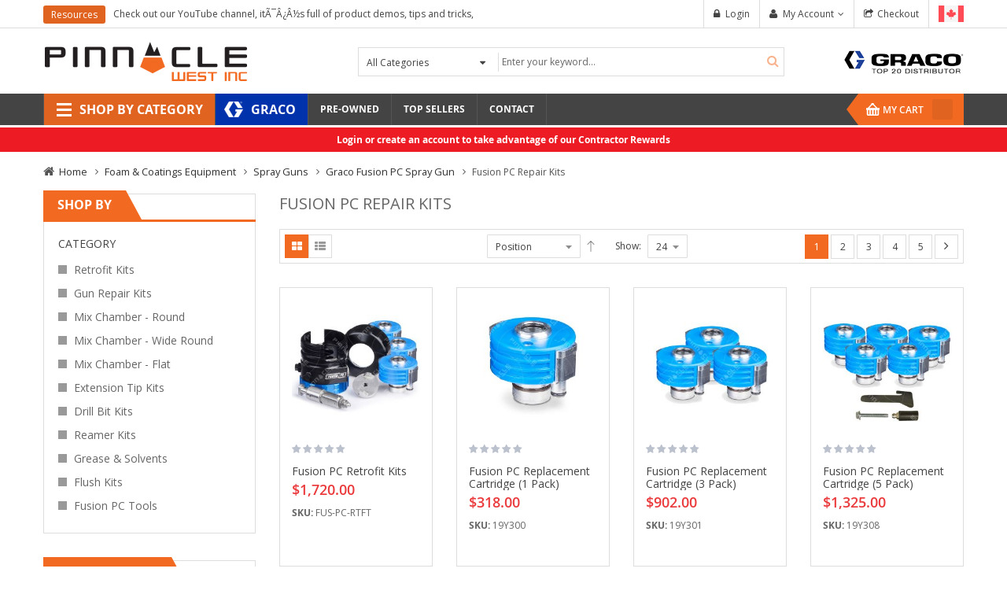

--- FILE ---
content_type: text/html; charset=UTF-8
request_url: https://pinnacleweststore.ca/high-performance-coatings-and-foam/spray-guns/graco-fusion-pc-spray-gun/fusion-pc-gun-repair-kits.html
body_size: 63080
content:
<!doctype html>
<html lang="en">
    <head >
        
        <meta charset="utf-8"/>
<meta name="title" content="Graco Fusion PC Accessory &amp; Repair Kits - Shop Online"/>
<meta name="description" content="The Fusion PC (ProConnect) gun features a replacement cartridge head that replaces multiple individual parts with a single component."/>
<meta name="keywords" content="Graco, Fusion PC, ProConnect"/>
<meta name="robots" content="INDEX,FOLLOW"/>
<meta name="viewport" content="width=device-width, initial-scale=1"/>
<meta name="format-detection" content="telephone=no"/>
<meta http-equiv="X-UA-Compatible" content="IE=edge"/>
<title>Graco Fusion PC Accessory &amp; Repair Kits - Shop Online</title>
<link  rel="stylesheet" type="text/css"  media="all" href="https://pinnacleweststore.ca/pub/static/frontend/Sm/pinnacle/en_US/mage/calendar.css" />
<link  rel="stylesheet" type="text/css"  media="all" href="https://pinnacleweststore.ca/pub/static/frontend/Sm/pinnacle/en_US/css/styles-m.css" />
<link  rel="stylesheet" type="text/css"  media="all" href="https://pinnacleweststore.ca/pub/static/frontend/Sm/pinnacle/en_US/css/yttheme.css" />
<link  rel="stylesheet" type="text/css"  media="all" href="https://pinnacleweststore.ca/pub/static/frontend/Sm/pinnacle/en_US/css/css_hack.css" />
<link  rel="stylesheet" type="text/css"  media="all" href="https://pinnacleweststore.ca/pub/static/frontend/Sm/pinnacle/en_US/Amasty_Base/vendor/slick/amslick.min.css" />
<link  rel="stylesheet" type="text/css"  media="all" href="https://pinnacleweststore.ca/pub/static/frontend/Sm/pinnacle/en_US/StripeIntegration_Payments/css/wallets.css" />
<link  rel="stylesheet" type="text/css"  media="screen and (min-width: 768px)" href="https://pinnacleweststore.ca/pub/static/frontend/Sm/pinnacle/en_US/css/styles-l.css" />
<link  rel="stylesheet" type="text/css"  media="print" href="https://pinnacleweststore.ca/pub/static/frontend/Sm/pinnacle/en_US/css/print.css" />





<link  rel="canonical" href="https://pinnacleweststore.ca/high-performance-coatings-and-foam/spray-guns/graco-fusion-pc-spray-gun/fusion-pc-gun-repair-kits.html" />
<link  rel="icon" type="image/x-icon" href="https://pinnacleweststore.ca/pub/media/favicon/stores/2/Pinnacle-Icon.png" />
<link  rel="shortcut icon" type="image/x-icon" href="https://pinnacleweststore.ca/pub/media/favicon/stores/2/Pinnacle-Icon.png" />
<link  rel="stylesheet" type="text/css"  media="all" href="{{MEDIA_URL}}styles.css" />

<!-- Facebook Pixel Code -->

<noscript>
  <img height="1" width="1" style="display:none" 
       src="https://www.facebook.com/tr?id=581196597642145&ev=PageView&noscript=1"/>
</noscript>
<!-- End Facebook Pixel Code -->        <!-- BEGIN GOOGLE ANALYTICS CODE -->

<!-- END GOOGLE ANALYTICS CODE -->

<!-- GOOGLE FONT BODY -->

    <link rel="stylesheet" type="text/css"
          href="https://fonts.googleapis.com/css?family=Open+Sans"/>

<!-- END GOOGLE FONT BODY -->
<style>
    body {
     font-family:Open Sans;
     font-size: 12px;
        color: #666666;
        }

    .label {
        color: #666666;
    }

    a:active,
    a:visited {
        color: #444    }

    a {
        color: #444    }

    a:hover,
    .footer-wrapper-content a:hover {
        color: #e06320    }

        {
        font-family:
    Aclonica    ;
    }

    
    /* CUSTOM CSS */
    .sm_megamenu_wrapper_horizontal_menu .sm_megamenu_menu .sm_megamenu_dropdown_1column, .sm_megamenu_wrapper_horizontal_menu .sm_megamenu_menu .sm_megamenu_dropdown_2columns, .sm_megamenu_wrapper_horizontal_menu .sm_megamenu_menu .sm_megamenu_dropdown_3columns, .sm_megamenu_wrapper_horizontal_menu .sm_megamenu_menu .sm_megamenu_dropdown_4columns, .sm_megamenu_wrapper_horizontal_menu .sm_megamenu_menu .sm_megamenu_dropdown_5columns, .sm_megamenu_wrapper_horizontal_menu .sm_megamenu_menu .sm_megamenu_dropdown_6columns, .sm_megamenu_wrapper_horizontal_menu .sm_megamenu_menu .sm_megamenu_dropdown_fullwidth {box-shadow: 0 0 3px rgba(0, 0, 0, 0.9);}
.menu_wrapper {margin: 0 30px 0 30px;}
.cart .product-image-photo {max-width: 110px;}
.minicart-wrapper {z-index:20;}
.header-container .cart-wrapper .minicart-wrapper .block-content .minicart-items-wrapper .minicart-items .product-item-details .details-qty .item-qty {width: 42px; height: 26px;}
.cust-info {background-color: #eefcff; border-left: 3px solid #0000cc; padding: 14px 15px 12px 16px; margin: 20px 0;}
.cust-alert {background-color: #faebe7; border-left: 3px solid #cc0000; padding: 14px 15px 12px 16px; margin: 20px 0;}
.cust-disclaimer {font-size: 10px; line-height: 14px; margin-top: 10px;}
/* Content Columns */
.sm_megamenu_content .col2-set .col-1 { float:left; width:48.5%; }
.sm_megamenu_content .col2-set .col-2 { float:right; width:48.5%; }
.sm_megamenu_content .col2-set .col-narrow { width:32%; }
.sm_megamenu_content .col2-set .col-wide { width:65%; }
.sm_megamenu_content .col3-set .col-1 { float:left; width:32%; }
.sm_megamenu_content .col3-set .col-2 { float:left; width:32%; margin-left:2%; }
.sm_megamenu_content .col3-set .col-3 { float:right; width:32%; }
.sm_megamenu_content .col4-set .col-1 { float:left; width:23.5%; }
.sm_megamenu_content .col4-set .col-2 { float:left; width:23.5%; margin:0 2%; }
.sm_megamenu_content .col4-set .col-3 { float:left; width:23.5%; }
.sm_megamenu_content .col4-set .col-4 { float:right; width:23.5%; }
.sm_megamenu_content .col2-set {border-top: 1px solid #ccc; padding-top: 10px; margin-top: 10px;}
.sm_megamenu_content .col3-set {border-top: 1px solid #ccc; padding-top: 10px; margin-top: 10px;}
.sm_megamenu_content .col4-set {border-top: 1px solid #ccc; padding-top: 10px; margin-top: 10px;}
.contact-page .left-input .field {margin-bottom: 15px;}
.contact-page .contact-des {margin-bottom: 20px;}
.contact-page .form.contact {float: left !important; width: 100% !important;}
.contact-page .title-bonus-page {display: none;}
.contact-page .cust-top {color: #e06320; text-transform: uppercase; font-weight: 700; padding-bottom: 15px;}
.contact-page h2 {color: #e06320; text-transform: uppercase; font-weight: 700;}
.info-space {padding-top: 15px;}
.latest-blog-slider .blog-info .postTitle h2 {font-size: 116.67%; font-weight: 700;}
.latest-blog-slider .blog-info .postTitle a {color: #f26a21;}
.latest-blog-slider .blog-info .postTitle a:hover {color: #e06320;}
.megamenu-dropdown-2 {margin: 20px; font-size: 110%;}
.megamenu-dropdown-2 h2 {font-size: 16px; color: #e06320; padding-bottom: 10px;}
.megamenu-dropdown-2 .fa {color: #e06320;}
.copyright-footer .separator {padding: 0 10px 0 10px;}
.cust-privacy h2 {font-size: 16px; color: #e06320; text-transform: uppercase; padding: 12px 0 8px; 0}
.cust-privacy a { color: #e06320; text-decoration: none;}
.title-cat-st h2 {font-size: 14px; color: #e06320; text-transform: uppercase; font-weight: 700; padding: 0 0 8px; 0}
.title-cat-st a { color: #e06320; text-decoration: none;}
.title-cat-st .viewall {text-align: right;}
.image-cat-st {padding: 10px 0 8px; 0}
.image-cat-st:hover img {opacity: 0.8;}
.sm_megamenu_wrapper_horizontal_menu .clear_item_megamenu {border:  none; clear: both;}
.des-cat-st .fa {color: #e06320; padding-right: 10px;}
.des-cat-st {padding-bottom: 15px;}
.des-cat-st .last {font-weight: bold;}
#sm_megamenu_121 {padding: 0 15px 0 45px; font-size: 133.33%; line-height: 40px; background: #e06320 url("/pub/media/wysiwyg/icon-megamenu/shop-icon.png") no-repeat scroll left center;}
#sm_megamenu_138 {padding: 0 15px 0 45px; font-size: 133.33%; line-height: 40px; background: #0033ab url("/pub/media/wysiwyg/icon-megamenu/shop-graco-icon.png") no-repeat scroll left center;}
.pinnacle-map {margin: 30px 0;}
.pinnacle-map {position: relative; padding-bottom: 75%; height: 0; overflow: hidden;}
.pinnacle-map iframe {position: absolute; top: 0; left: 0; width: 100% !important; height: 100% !important;}
.label-offer-slider {background-color: #e06320 !important;}
.custcms {font-size: 110%;}
.custcms .cms-border {border: 1px solid #e1e1e1; padding: 20px; margin-bottom: 25px;}
.custcms h1 {font-size: 166.67%; margin-bottom: 15px; text-transform: uppercase;}
.custcms h2 {font-size: 130%; color: #e06320; padding-bottom: 15px;}
.custcms h3 {font-size: 120%; color: #e06320; padding-top: 15px;}
.custcms p.numblocks2 {margin: 30px 0; min-height: 62px; padding: 0 0 0 77px !important; position: relative;}
.custcms p.numblocks2 span {color: #e06320; display: block; font-family: "Open Sans",sans-serif; font-size: 34px; font-weight: 400; height: 42px; left: 0; line-height: 1; padding: 0 12px 0 0; position: absolute; text-align: center; top: 4px; width: 52px;}
.custcms p.num-1 span {border-right: 2px solid #e06320; color: #bbbbbb;}
.banner2 h2 {font-size: 130%; color: #e06320; text-transform: uppercase; text-align: center; font-weight: 700; padding: 10px 0;}
.banner2 p {text-transform: uppercase; text-align: center; padding-bottom: 15px; border-bottom: 4px solid #ccc;}
.banner2 a:hover p {color: #666; border-bottom: 4px solid #e06320;}
.order-box-inner {background-color: #fbfbfb; border: 3px solid #e1e1e1; margin: 15px 0; padding: 20px; text-align: center;}
.order-box-inner:hover {border: 3px solid #f26a21;}
.order-box-inner h4 {padding: 15px 0 0 0;}
.custcms ul {padding: 0 0 0 30px;}
.custcms li {padding: 0 0 15px 0;}
.custcms li:before {font-family: 'FontAwesome'; content: '\f0da'; margin:0 5px 0 -10px; color: #f26a21;}
.custcms .box-1-order-link {background-color: #fbfbfb; border: 1px solid #e1e1e1; margin: 30px 0 0 0; padding: 20px; font-size: 115%;}
.prices-tier {padding: 0 0 10px 30px; margin: 0 0 10px 0; border-bottom: 1px solid #e1e1e1; font-size: 120%;}
.prices-tier .price {color: #ea3a3c; font-weight: 600;}
.prices-tier li {padding: 5px 0 5px 0;}
.prices-tier li:before {font-family: 'FontAwesome'; content: '\f105'; margin:0 5px 0 -10px; color: #f26a21;}
.products-grid .product-item-info .item-inner {min-height: 355px;}
.detail-bottom .description h4 {font-size: 130%; color: #e06320; text-transform: uppercase; font-weight: 400; padding: 10px 0 5px 0;}
.info-box-detail .overview {margin-bottom: 10px; border-bottom: 1px solid #e1e1e1;}
.info-box-detail .overview h4 {font-size: 130%; color: #e06320; text-transform: uppercase; font-weight: 400; padding: 10px 0 5px 0;}
.info-box-detail .overview ul {padding: 0 0 0 20px;}
.info-box-detail .overview li {padding: 0 0 10px 0;}
.info-box-detail .overview ul li:before {font-family: 'FontAwesome'; content: '\f105'; margin:0 5px 0 -10px; color: #f26a21;}
.info-box-detail .product-info-stock-sku .sku {margin-bottom: 10px; padding-top: 10px;}
.info-box-detail .product-options-wrapper {margin-bottom: 10px; border-bottom: 1px solid #e1e1e1;}
.info-box-detail .price-box .price {font-size: 175%;}
.social-detail {padding-top: 20px; border-top: 1px solid #e1e1e1;}
.detail-bottom-wrapper .product.data.items .data.item.content ul {padding: 0 0 0 20px;}
.detail-bottom-wrapper .product.data.items .data.item.content li {padding: 0 0 10px 0;}
.detail-bottom-wrapper .product.data.items .data.item.content ul li:before {font-family: 'FontAwesome'; content: '\f105'; margin:0 5px 0 -10px; color: #f26a21;}
.custinfo {background: #f6f6f6 url("/pub/media/wysiwyg/icon-megamenu/info_small_col.png") no-repeat scroll 10px 10px; border: 1px solid #c0d1ea; margin: 10px 0; padding: 13px 20px 10px 40px;}
.price-box .old-price .price {font-size: 110%; font-weight: 600;}
.minimal-price-link .price-wrapper {display: none;}
.minimal-price-link .price-label {display: none;}
.custchem {padding: 5px 0 0 10px;}
.custchem ul {padding: 0 0 8px 5px;}
.custchem li {padding: 0 0 8px 0;}
.custchem li:before {font-family: 'FontAwesome'; content: '\f105'; margin:0 5px 0 -10px; color: #f26a21;}
.custcat-inner {border: 1px solid #e1e1e1; padding: 20px; margin: 15px 0;}
.custcat-inner:hover {border: 1px solid #aaaaaa;}
.custcat-inner img {height: auto; max-width: 100%;}
.custcat-name {font-size: 130%; color: #e06320; text-transform: uppercase; font-weight: 400; text-align: center; padding: 10px 0 0 0;}
.custcategory .item-inner {border: 1px solid #e1e1e1; padding: 20px;}
.custcategory .item-inner:hover {border: 1px solid #aaaaaa;}
.custcategory .products-list .item .item-inner .box-info-list .product-name {font-size: 130%;}
.custcategory .products-list .item .item-inner .box-info-list .product-name a {color: #f26a21;}
.custcategory .products-list .item .item-inner .box-info-list .product-name a:hover {color: #aaaaaa;}
.chem-spec h3 {color: #e06320; font-family: "Open Sans"; font-size: 30px; font-weight: 700; letter-spacing: -1px; line-height: 64px;text-align: center;}
.chem-spec .title_custom {color: #242442; font-family: "Open Sans"; font-weight: 400; padding-top: 6px; text-align: center; text-transform: none;}
.chem-spec-wrap {padding: 5px 0 25px 0; border-bottom: 1px solid #e1e1e1;}
.chem-spec-wrap::before, .chem-spec-wrap::after {content:""; display:table;}
.chem-spec-wrap::after {clear:both;}
.chem-spec-wrap {zoom:1;}
.chem-info {padding: 10px 0 0 0;}
.chem-info h4 {color: #e06320;  font-size: 130%; font-weight: 400;  padding: 10px 0 5px; text-transform: uppercase;}
.chem-order {border: 1px solid #e1e1e1; background: #f6f6f6; padding: 20px 20px 10px 20px; margin: 10px 0;}
.chem-order h4 {color: #e06320;}
.chem-sidebar {margin-bottom: 10px;}
.chem-sidebar h4 {color: #e06320; font-size: 130%; font-weight: 400; padding: 10px 0 5px; text-transform: uppercase;}
.chem-button {border: 1px solid #e1e1e1; background: #f6f6f6; padding: 15px 10px 15px 15px; margin: 0 0 15px 0; position: relative;}
.chem-button:hover {background-color: #f1f1f1;}
.chem-button i {color: #e06320;}
.chem-link {position:absolute; width:100%; height:100%; top:0; left: 0; z-index: 1; background-color:#ffffff; -ms-filter:"progid:DXImageTransform.Microsoft.Alpha(Opacity=0)"; filter: alpha(opacity=0); opacity:0;}
.chem-value {border: 1px solid #dddddd; padding: 15px 20px 15px 20px;}
.chem-sidebar {border: 1px solid #dddddd; padding: 15px 20px 15px 20px;}
.home-style-2 .sm-super-categories .spc-items-container {box-shadow: 0 0 2px #999 inset;}
.cust_menu ul {padding: 0 0 8px 5px;}
.cust_menu li {padding: 0 0 12px 0; font-size: 120%;}
.rig-icon {margin-bottom: 25px;  text-align: center;}
.rig-icon h2 {font-family: "Open Sans"; font-weight: 700; font-size: 225%; color: #e06320; padding: 8px 0;}
.cust-rig-pic {margin-bottom: 25px;}
.rig-title-out {padding: 20px 0 30px 0;}
.rig-title {border-top: 1px solid #dddddd; text-align: center; margin: 0;}
.rig-title h1 {top: 9px; left: 50%; transform: translateX(-50%); font-weight: 400; font-size: 150%; background: #ffffff; padding: 0 5px; position: absolute; margin: 0; text-transform: uppercase; color: #e06320;}
.cust-rig-layout ol {list-style: none; counter-reset: li}
.cust-rig-layout li {padding: 0 0 3px 0;}
.cust-rig-layout li {counter-increment: li}
.cust-rig-layout li::before {content: counter(li); color: #e06320; display: inline-block; width: 2em; margin-left: -2em; font-weight: 700;}
.title-equip {padding-bottom: 15px;}
.title-wrap {margin-top: 20px;}
.contact-box {border: 2px solid #e06320; background: #f9f9f9; padding: 15px;}
.contact-box h3 {padding: 0;}
.quote-wrap {padding: 40px 0 0;}
.quote-wrap h2 {color: #e06320; font-family: "Open Sans"; font-size: 28px; font-weight: 400; letter-spacing: -1px; line-height: 34px; text-align: center;}
.quote-wrap a {color: #e06320;}
.quote-wrap a:hover {color: #444;}
.man-index {margin: 15px 0;}
.man-choose h2 {padding: 8px 0 7px 0;}
.man-linkwrap {border: 1px solid #e1e1e1; padding: 15px 10px 15px 15px; position: relative; text-align: center; min-height: 228px;}
.man-linkwrap:hover {border: 1px solid #aaaaaa; background: #f9f9f9;}
.man-linkwrap h3 {padding: 8px 0 7px 0;}
.man-linkwrap p {font-size: 80%; margin: 0;}
.man-linkwrap .separator {color: #e06320;}
.man-link {position:absolute; width:100%; height:100%; top: 0; left: 0; z-index: 1; background-color:#ffffff; -ms-filter:"progid:DXImageTransform.Microsoft.Alpha(Opacity=0)"; filter: alpha(opacity=0); opacity:0;}
.anchor-link {position:relative;}
.anchor-link span {position:absolute; top:-60px;}
.tech-index {margin: 15px 0;}
.tech-choose h2 {padding: 8px 0 7px 0;}
.tech-linkwrap {border: 1px solid #e1e1e1; padding: 15px; position: relative; text-align: center; min-height: 370px;}
.tech-linkwrap:hover {border: 1px solid #aaaaaa; background: #f9f9f9;}
.tech-linkwrap h3 {padding: 8px 0 7px 0;}
.tech-linkwrap p {font-size: 80%; margin: 0; text-align: left;}
.tech-linkwrap .separator {color: #e06320;}
.tech-link {position:absolute; width:100%; height:100%; top: 0; left: 0; z-index: 1; background-color:#ffffff; -ms-filter:"progid:DXImageTransform.Microsoft.Alpha(Opacity=0)"; filter: alpha(opacity=0); opacity:0;}
.flush a {color: #e06320;}
.flush a:hover {color: #444;}
.flush-dir img {padding: 20px 0 15px 0;}
.descr-wrap {padding: 0 15px 0 0;}
.quick-wrap {border-left: 1px solid #e1e1e1; min-height: 192px;}
.quick-wrap h2 {font-size: 130%; line-height: 1.25em; color: #f26a21; margin: 8px 0 0 0;}
.quick-list {padding: 5px 0 0 10px;}
.quick-list ul {padding: 0 0 0 5px;}
.quick-list li {padding: 0; font-weight: 700;}
.quick-list li a {color: #666666;}
.quick-list li a:hover {color: #e06320;}
.quick-list li:before {font-family: 'FontAwesome'; content: '\f105'; margin:0 5px 0 -10px; color: #f26a21;}
@media(max-width:767px){.quick-wrap	{border: hidden; min-height: 10px;}}
.shopwrap {margin-top: 10px;}
.shoplink {font-weight: bold; font-size: 110%;}
.shoplink .fa {color: #e06320; padding-right: 10px;}
/* Mega Menu */
.sm_megamenu_wrapper_horizontal_menu .sm_megamenu_menu li:hover .sm_megamenu_dropdown_6columns,
.sm_megamenu_wrapper_horizontal_menu .sm_megamenu_menu li.other-toggle.open .sm_megamenu_dropdown_6columns {padding:0;}
.tab-menu .tab {float: left; background-color: #e06320; width: 30%; height: 504px;}
.tab-menu .tab button {display: block; background-color: #e06320; color: #fff; font-weight: bold; padding: 28px 16px; height: 0; line-height: 0; width: 100%; border: none; outline: none; text-align: left; cursor: pointer; transition: 0.3s; font-size: 13px;}
.tab-menu .tab button a {color: #fff;}
.tab-menu .tab button:hover {background-color: #fd6e2b;}
.tab-menu .tab button.active {background-color: #f9f9f9; color: #000;}
.tab-menu .tab button.active a {color: #000;}
.tab-menu .tabcontent {float: left; padding: 15px 15px; width: 70%; height: 504px;}
.tab-menu .tabcontent h2 {padding: 10px 0 0 0; font-size: 150%;}
.tab-menu .tabcontent .fa {color: #e06320;}
.tab-menu .tabcontent li a {transition: all 200ms ease;}
.tab-menu .tabcontent li a:hover {background-color: #e06320; color: #ffffff; font-weight: bold; padding: 2px 10px; transition: all 200ms ease; border-radius: 3px;}
.tab-menu .tabcontent li a:hover .fa {color: #ffffff;}
.tab-menu .menu-row {margin-left: -15px; margin-right: -15px; clear: both;}
.tab-menu .menu-linkwrap {border: 1px solid #e1e1e1; padding: 8px; position: relative; text-align: center; min-height: 120px; margin: 10px 0;}
.tab-menu .menu-linkwrap:hover {border: 1px solid #aaaaaa; background: #f9f9f9;}
.tab-menu .menu-linkwrap h3 {padding: 5px 0 0 0; font-size: 85%;}
.tab-menu .menu-linkwrap .separator {color: #e06320;}
.tab-menu .menu-link {position:absolute; width:100%; height:100%; top: 0; left: 0; z-index: 1; background-color:#ffffff; -ms-filter:"progid:DXImageTransform.Microsoft.Alpha(Opacity=0)"; filter: alpha(opacity=0); opacity:0;}
.tab-menu .menu-desc {padding-left: 20px; line-height: 1.25em;}
.tab-menu .des-cat-st .fa {color: #e06320; padding-right: 10px;}
.tab-menu .des-cat-st {padding: 5px 5px 15px 20px; font-size: 110%;}
.tab-menu .des-cat-st .last {font-weight: bold;}
.tab-menu .sprayrig {background: #f9f9f9 url("/pub/media/wysiwyg/category/cat-spray-rig.png") no-repeat scroll right center;}
.tab-menu .toughtek {background: #f9f9f9 url("/pub/media/wysiwyg/category/cat-toughtek.png") no-repeat scroll right center;}
.tab-menu .fibermachines {background: #f9f9f9 url("/pub/media/wysiwyg/category/cat-fiber-machines.png") no-repeat scroll right center;}
.tab-menu .contractor {background: #f9f9f9 url("/pub/media/wysiwyg/category/cat-contractor.png") no-repeat scroll right center;}
.tab-menu .hpfc {background: #f9f9f9 url("/pub/media/wysiwyg/category/cat-hpfc.png") no-repeat scroll right center;}
.tab-menu .chemical {background: #f9f9f9 url("/pub/media/wysiwyg/category/cat-chemical.png") no-repeat scroll right center;}
.tab-menu .gencomp {background: #f9f9f9 url("/pub/media/wysiwyg/category/cat-gen-comp.png") no-repeat scroll right center;}
.tab-menu .safety {background: #f9f9f9 url("/pub/media/wysiwyg/category/cat-safety.png") no-repeat scroll right center;}
.tab-menu .masksand {background: #f9f9f9 url("/pub/media/wysiwyg/category/cat-mask-sand.png") no-repeat scroll right center;}
.tab-menu .toolsup {background: #f9f9f9 url("/pub/media/wysiwyg/category/cat-tool-supply.png") no-repeat scroll right center;}
.tab-menu .menu-sideimage {position: absolute; right: 88px; top: 140px; font-size: 130%; font-weight: bold;}
.product-index {margin: 0 0 15px 0;}
.product-linkwrap {border: 1px solid #e1e1e1; padding: 15px 10px 15px 15px; position: relative; text-align: center;}
.product-linkwrap:hover {border: 1px solid #aaaaaa;}
.product-linkwrap h3 {font-size: 12px; text-transform: uppercase; font-weight: bold; padding: 8px 0 0 0;}
.product-linkwrap .separator {color: #e06320;}
.product-link {position:absolute; width:100%; height:100%; top: 0; left: 0; z-index: 1; background-color:#ffffff; -ms-filter:"progid:DXImageTransform.Microsoft.Alpha(Opacity=0)"; filter: alpha(opacity=0); opacity:0;}
.product-title h3 {font-size: 120%; text-transform: uppercase; font-weight: bold; padding: 15px 0;}
.product-title h3 span {font-size: 75%; text-transform: uppercase; font-weight: bold; color: #666666; margin-left: 10px;}
.product-button-wrap {margin: 0;}
.product-button {border: 1px solid #e1e1e1; background: #f6f6f6; padding: 15px 10px 15px 15px; margin: 0 0 20px 0; position: relative;}
.product-button:hover {background-color: #f1f1f1;}
.product-button h5 {font-size: 12px; text-transform: uppercase; font-weight: bold;}
.product-button i {color: #e06320;}
.product-link {position:absolute; width:100%; height:100%; top:0; left: 0; z-index: 1; background-color:#ffffff; -ms-filter:"progid:DXImageTransform.Microsoft.Alpha(Opacity=0)"; filter: alpha(opacity=0); opacity:0;}
.shopnow {font-weight: bold; font-size: 110%; margin: 0;}
.shopnow .fa {color: #e06320; padding-right: 7px;}
.item-service {margin: 25px 0;}
.icon-services {margin-top: 10px;  text-align: center;}
.equip-icon {margin-bottom: 25px;  text-align: center;}
.equip-icon h2 {font-family: "Open Sans"; font-weight: 700; font-size: 135%; color: #e06320; padding: 8px 0;}
.equip-icon h5 {font-size: 95%;}
.message.info.empty {line-height: 1.66; border-left: 3px solid #0000cc; background-color: #eefcff; color: #666666;}
@media (max-width: 991px) {.sidebar-col {display: none;}}
.custcms .box-1-finance .finance-box {margin: 15px 0;}
.custcms .box-1-finance .finance-box-inner-01 {padding: 10px 20px 20px 20px; background: #fcb11a; min-height: 130px;}
.custcms .box-1-finance .finance-box-inner-02 {padding: 10px 20px 20px 20px; background: #91c557; min-height: 130px;}
.custcms .box-1-finance .finance-box-inner-03 {padding: 10px 20px 20px 20px; background: #7d6182; min-height: 130px;}
.custcms .box-1-finance .finance-box-inner-04 {padding: 10px 20px 20px 20px; background: #498f96; min-height: 130px;}
.custcms .box-1-finance .finance-box-inner-05 {padding: 10px 20px 20px 20px; background: #666666; min-height: 130px;}
.custcms .box-1-finance .finance-box-inner-06 {padding: 10px 20px 20px 20px; background: #8c9100; min-height: 130px;}
.custcms .box-1-finance .finance-box-inner-07 {padding: 10px 20px 20px 20px; background: #1ba8c4; min-height: 130px;}
.custcms .box-1-finance .finance-box-inner-08 {padding: 10px 20px 20px 20px; background: #e06320; min-height: 130px;}
.custcms .box-1-finance p {color: #ffffff;}
.finance-button {border: 1px solid #b64000; background: #e06320; padding: 15px 10px 15px 15px; margin: 0 0 15px 0; position: relative;}
.finance-button:hover {background-color: #ff8843;}
.finance-button i {color: #ffffff;}
.finance-button h5 {color: #ffffff;}
.finance-link {position:absolute; width:100%; height:100%; top:0; left: 0; z-index: 1; background-color:#ffffff; -ms-filter:"progid:DXImageTransform.Microsoft.Alpha(Opacity=0)"; filter: alpha(opacity=0); opacity:0;}
.custcms .brands-box {margin: 15px 0;}
.custcms .brands-box .brands-img {border: 1px solid #e1e1e1;}
.custcms .brands-box .brands-img:hover {border: 1px solid #aaaaaa;}
.header-container .cart-wrapper .minicart-wrapper .block-content > .actions .paypal {display: none;}
.login-container .block-customer-login .block-title, .login-container .block-new-customer .block-title {font-size: 130%; font-weight: 700; color: #e06320; text-transform: uppercase;}
.info-box-detail .product-options-bottom .box-tocart .fieldset .actions button, .info-box-detail .product-add-form .box-tocart .fieldset .actions button {font-size: 150%; font-weight: 700; height: 50px; padding: 0px 12px 0px 34px;}
.info-box-detail .product-options-bottom .box-tocart .fieldset .qty .label, .info-box-detail .product-add-form .box-tocart .fieldset .qty .label {margin-bottom: 20px;}
.info-box-detail .product-social-links .action {width: 50px; height: 50px;}
.info-box-detail .product-options-bottom .box-tocart .fieldset .qty, .info-box-detail .product-add-form .box-tocart .fieldset .qty {margin-top: 10px;}
.info-box-detail .product-options-bottom .box-tocart .fieldset .qty .control #qty, .info-box-detail .product-add-form .box-tocart .fieldset .qty .control #qty {margin-top: 0;}
.sidebar .block .block-content.filter-content .filter-current li.item {border: none; margin: 5px;}
.sidebar .block .block-content.filter-content .filter-current .filter-label {display: block;}
.sidebar .block .block-content.filter-content .filter-current li.item::after {background:  none; right: 30px;}
.graco-button-container {width:150px; margin:10px 0 0 0;}
.graco-button {background: #0033ab url("/pub/media/wysiwyg/category/icon-graco-button.png") no-repeat scroll left center; padding: 12px 10px 12px 55px; margin: 0; position: relative;}
.graco-button:hover {background-color: #000000;}
.graco-button h5 {color: #ffffff; font-weight: 700;}
.graco-link {position:absolute; width:100%; height:100%; top:0; left: 0; z-index: 1; background-color:#ffffff; -ms-filter:"progid:DXImageTransform.Microsoft.Alpha(Opacity=0)"; filter: alpha(opacity=0); opacity:0;}
.pinnacle-button-container {width:150px; margin:10px 0 0 0;}
.pinnacle-button {background: #f26a21 url("/pub/media/wysiwyg/category/icon-pinnacle-button.png") no-repeat scroll left center; padding: 12px 10px 12px 55px; margin: 0; position: relative;}
.pinnacle-button:hover {background-color: #000000;}
.pinnacle-button h5 {color: #ffffff; font-weight: 700;}
.pinnacle-link {position:absolute; width:100%; height:100%; top:0; left: 0; z-index: 1; background-color:#ffffff; -ms-filter:"progid:DXImageTransform.Microsoft.Alpha(Opacity=0)"; filter: alpha(opacity=0); opacity:0;}
.graco-menu-wrap {padding:5px 20px;}
.graco-dist {padding: 13px 0 0 0;}
.header-style-1 .header-middle {padding: 14px 0;}
.acc-desc {font-size: 125%; font-family: "Open Sans"; font-weight: 700;}
.acc-benefits {padding: 5px 0 0 10px;}
.acc-benefits ul {padding: 0 0 8px 5px;}
.acc-benefits li {padding: 0 0 8px 0;}
.acc-benefits li:before {font-family: 'FontAwesome'; content: '\f105'; margin:0 5px 0 -10px; color: #f26a21;}
.account-nav {padding-left: 0px !important; padding-right: 0px !important;}
.info-box-detail .price-box {margin-bottom: 5px;}
.price-box .old-price .price {color: #c90924;}
.table.grouped .price-box .old-price .price {font-size: 12px;}
.products-grid .item .item-inner .box-info .price-box {line-height: 20px;}
.kit-table th {background-color: #e06320; color: #ffffff;}
.kit-table .kit-title {font-size: 160%; font-family: "Open Sans"; font-weight: 700}
.kit-table td {text-align: center;}
.account .toolbar .limiter {width: 70%;}
.products-grid .item .item-inner .bottom-action .btn-action.sm_quickview_handler {top: 100px;}
.primary .action.checkout, .action.checkout.amasty {height: 50px;}
.checkout-container .checkout-payment-method .step-title {text-transform: none; font-weight: 300; border-bottom: 1px solid #cccccc;}
.am-form .fieldset > .field:not(.choice) > .control {width: 100%;}
.am-form .fieldset > .field:not(.choice) > .label {text-align: left; margin-bottom: 5px;}
.am-login-popup .fieldset {margin-bottom: 10px;}
.am-login-popup .fieldset > .field {margin-bottom: 10px;}
.am-login-popup .form-create-account .actions-toolbar .secondary {display: none;}
.am-login-popup .actions-toolbar .action.primary {padding: 8px 45px;}
.form-create-account .fieldset {width: 48.8%; min-height: 10px; padding: 0px; background-color: transparent; border: none;}
.form-create-account .actions-toolbar {clear: both; padding: 30px 0 0; background-color: transparent; border: none;}
.checkout button {background-color: #00bd00;}
.checkout button:hover {background-color: #008a00;}
.custcms .top-20-service {background: #f5f5f5 url("/pub/media/wysiwyg/top-20/icon-service.png")no-repeat 20px center; padding: 10px 20px 10px 110px;}
.custcms .top-20-training {background: #f5f5f5 url("/pub/media/wysiwyg/top-20/icon-training.png")no-repeat 20px center; padding: 10px 20px 10px 110px;}
.custcms .top-20-staff {background: #f5f5f5 url("/pub/media/wysiwyg/top-20/icon-staff.png")no-repeat 20px center; padding: 10px 20px 10px 110px;}
.custcms .top-20-technical {background: #f5f5f5 url("/pub/media/wysiwyg/top-20/icon-technical.png")no-repeat 20px center; padding: 10px 20px 10px 110px;}
.custcms .top-20-custom {background: #f5f5f5 url("/pub/media/wysiwyg/top-20/icon-custom.png")no-repeat 20px center; padding: 10px 20px 10px 110px;}
.custcms .top-20-inventory {background: #f5f5f5 url("/pub/media/wysiwyg/top-20/icon-inventory.png")no-repeat 20px center; padding: 10px 20px 10px 110px;}
.custcms .top-20-powerful {background: #f5f5f5 url("/pub/media/wysiwyg/top-20/icon-powerful.png")no-repeat 20px center; padding: 10px 20px 10px 110px;}
.custcms .top-20-easy {background: #f5f5f5 url("/pub/media/wysiwyg/top-20/icon-easy.png")no-repeat 20px center; padding: 10px 20px 10px 110px;}.custcms .top-20-application {background: #f5f5f5 url("/pub/media/wysiwyg/top-20/icon-application.png")no-repeat 20px center; padding: 10px 20px 10px 110px;}
.custcms .top-20-consistant {background: #f5f5f5 url("/pub/media/wysiwyg/top-20/icon-consistant.png")no-repeat 20px center; padding: 10px 20px 10px 110px;}
.custcms .top-20-box {background: #f5f5f5 url("/pub/media/wysiwyg/top-20/icon-box.png")no-repeat 20px center; padding: 10px 20px 10px 110px;}
.custcms .top-20-speed {background: #f5f5f5 url("/pub/media/wysiwyg/top-20/icon-speed.png")no-repeat 20px center; padding: 10px 20px 10px 110px;}
.custcms .top-20-text {margin-bottom: 20px;}
.custcms .top-20 h3 {padding-bottom: 8px;}
.cust-rewards-login .button {background: #0033ab; padding: 8px 10px 8px 10px;}
.cust-rewards-login a, .cust-rewards-login a:hover, .cust-rewards-login a:visited {color: #ffffff;}
.cust-rewards-login .cust-rewards h5 {font-weight: 700; font-size: 14px;}
.checkout-container .authentication-wrapper button {padding: 8px 10px; background-color: #e06320; color:#ffffff;}
.checkout-container .authentication-wrapper button:hover {background-color: #f97935; text-decoration: none;}
.checkout-index-index .table-totals tbody > tr, .checkout-cart-index .cart-totals .table.totals tbody > tr {width: 100%;}
.opc-block-summary .grand.incl + .grand.excl .mark, .opc-block-summary .grand.incl + .grand.excl .amount {font-size: 1.2rem;}
.login-remind {padding: 6px 10px; background-color: #ed1c24; text-align: center; border-top: 3px solid #ffffff;}
.login-remind a {color: #ffffff; font-size: 12px; font-weight: 700;}
.login-remind a:hover {color: #f1f1f1;}
.review-title {margin: 15px 0 15px;}
.add-chem-outer {border: 1px solid #dddddd; padding: 20px; margin-top: 30px; overflow: hidden;}
.add-chem-outer .add-chem-title {font-family: "Open Sans"; font-weight: 400; font-size: 110%; text-transform: uppercase; color: #e06320; margin-bottom: 15px;}
.add-chem-outer .add-chem {text-align: center;}
.add-chem-outer .add-chem h2 {font-family: "Open Sans"; font-weight: 700; font-size: 110%; color: #e06320; padding: 8px 0;}
.add-chem-outer .add-chem h5 {font-size: 95%;}
.price-container .price-label {display: none  !important;}
.minimal-price {display: none  !important;}
#cust-image-slider .owl-controls .owl-nav div.owl-prev {left: 0;}
#cust-image-slider .owl-controls .owl-nav div.owl-next {right: 0;}
#cust-image-slider .owl-controls .owl-nav div {position: absolute; top: 50%; margin-top: -18px !important; opacity: 0.8;}
.box-related-upsell .box-up-sell .products-grid {border: 1px solid #ddd;}
.box-related-upsell .box-up-sell .block-title {margin-bottom: 1px;}
.sm-super-categories .spc-items-container {margin-top: 1px;}
.header-container .currency-flag {border-left: 1px solid #dddddd; float: right; padding: 7px 0 0 12px; height: 36px; position: relative;}
.product-reviews-summary .reviews-actions .add, .product-reviews-summary .reviews-actions .view span:last-child::after {display: none;}
.review-ratings .rating-label {display: block; text-align: left;}
.product-options-wrapper .fieldset > .field {margin-bottom: 20px;}
@media (min-width: 991px) {.homepage-wrapper .col-main .cust-image-wrapper {margin-top: 0;}}
.graco-mbutton {display: none;}
@media (max-width: 991px) {.graco-mbutton {display: block;}}
.used-button-container {margin-top: 10px;}
.used-button {background: #f26a21; padding: 10px;}
.used-button:hover {background-color: #000000;}
.used-button h5 {color: #ffffff; font-weight: 700; text-align: center;}
.checkout-payment-method .payment-method-content > .actions-toolbar > .primary .action.primary, .checkout-shipping-method .actions-toolbar .action.primary {background-color: #00bd00;}
.checkout-payment-method .payment-method-content > .actions-toolbar > .primary .action.primary:hover, .checkout-shipping-method .actions-toolbar .action.primary:hover {background-color: #008a00;}    .sales-order-print .logo {
        display: none;
    }

    @media (max-width: 767px) {
        .header-container .navigation-mobile .sm_megamenu_menu > li {
            clear: both;
        }

        .navigation-mobile > ul > li ul {
            /*display: block;*/
        }

        .home-wrapper-item {
            width: 100%;
        }
    }
</style>




<!--CUSTOM JS-->


<!--LISTING CONFIG-->

<style>

    @media (min-width: 1200px) {

        /*==1 COLUMN==*/
    
        .col1-layout .category-product.products-grid .item {
            width: 16.666666666667%;
        }

        .col1-layout .category-product.products-grid .item:nth-child(6n+1) {
            clear: both;
        }


        /*==2 COLUMNS==*/
    
        .col2-layout .category-product.products-grid .item {
            width: 25%;
        }

        .col2-layout .category-product.products-grid .item:nth-child(4n+1) {
            clear: both;
        }

        /*==3 COLUMNS==*/
    
        .col3-layout .category-product.products-grid .item {
            width: 33.333333333333%;
        }

        .col3-layout .category-product.products-grid .item:nth-child(3n+1) {
            clear: both;
        }

    }

    @media (min-width: 992px) and (max-width: 1199px) {

        /*==1 COLUMN==*/
    
        .col1-layout .category-product.products-grid .item {
            width: 25%;
        }

        .col1-layout .category-product.products-grid .item:nth-child(4n+1) {
            clear: both;
        }

        /*==2 COLUMNS==*/
    
        .col2-layout .category-product.products-grid .item {
            width: 33.333333333333%;
        }

        .col2-layout .category-product.products-grid .item:nth-child(3n+1) {
            clear: both;
        }

        /*==3 COLUMNS==*/
    
        .col3-layout .category-product.products-grid .item {
            width: 33.333333333333%;
        }

        .col3-layout .category-product.products-grid .item:nth-child(3n+1) {
            clear: both;
        }
    }

    @media (min-width: 768px) and (max-width: 991px) {

        /*==1 COLUMN==*/
    
        .col1-layout .category-product.products-grid .item {
            width: 33.333333333333%;
        }

        .col1-layout .category-product.products-grid .item:nth-child(3n+1) {
            clear: both;
        }

        /*==2 COLUMNS==*/
    
        .col2-layout .category-product.products-grid .item {
            width: 33.333333333333%;
        }

        .col2-layout .category-product.products-grid .item:nth-child(3n+1) {
            clear: both;
        }

        /*==3 COLUMNS==*/
    
        .col3-layout .category-product.products-grid .item {
            width: 33.333333333333%;
        }

        .col3-layout .category-product.products-grid .item:nth-child(3n+1) {
            clear: both;
        }
    }

    @media (min-width: 481px) and (max-width: 767px) {

        /*==1 COLUMN==*/
    
        .col1-layout .category-product.products-grid .item {
            width: 50%;
        }

        .col1-layout .category-product.products-grid .item:nth-child(2n+1) {
            clear: both;
        }

        /*==2 COLUMNS==*/
    
        .col2-layout .category-product.products-grid .item {
            width: 50%;
        }

        .col2-layout .category-product.products-grid .item:nth-child(2n+1) {
            clear: both;
        }

        /*==3 COLUMNS==*/
    
        .col3-layout .category-product.products-grid .item {
            width: 50%;
        }

        .col3-layout .category-product.products-grid .item:nth-child(2n+1) {
            clear: both;
        }
    }

    @media (max-width: 480px) {

        /*==1 COLUMN==*/
    
        .col1-layout .category-product.products-grid .item {
            width: 100%;
        }

        .col1-layout .category-product.products-grid .item:nth-child(1n+1) {
            clear: both;
        }

        /*==2 COLUMNS==*/
    
        .col2-layout .category-product.products-grid .item {
            width: 100%;
        }

        .col2-layout .category-product.products-grid .item:nth-child(1n+1) {
            clear: both;
        }

        /*==3 COLUMNS==*/
    
        .col3-layout .category-product.products-grid .item {
            width: 100%;
        }

        .col3-layout .category-product.products-grid .item:nth-child(1n+1) {
            clear: both;
        }
    }

</style>

<style>
    .footer .footer-top .block-subscribe-footer .block-content button,
    button:hover, .button:hover,
    .about-us .content-faq .panel .panel-title a:after,
    .about-us .content-faq .panel .panel-title a:before,
    .footer .footer-top .about-us-footer img,
    .sm-deals .deals-items .item-inner:hover .deals-countdown .deals-time,
    .products-grid .item .item-inner .bottom-action .btn-action:hover,
    .product.media .fotorama__nav-wrap--horizontal .fotorama__thumb__arr--left .fotorama__thumb__arr:hover,
    .product.media .fotorama__nav-wrap--horizontal .fotorama__thumb__arr--right .fotorama__thumb__arr:hover,
    .products-list .item .item-inner .box-image-list .sm_quickview_handler:hover,
    .header-container .switcher.switcher-language .switcher-option:hover,
    .header-container .dropdown-block-custom .dropdown-list a:hover,
    .header-container .switcher.currency .dropdown .mage-dropdown-dialog .switcher-option:hover,
    .control-qty .quantity-controls:hover,
    .info-box-detail .product-options-bottom .box-tocart .fieldset .actions button, .info-box-detail .product-add-form .box-tocart .fieldset .actions button,
    .sidebar .block .block-title strong, .sidebar .block-banners .block-title strong, .sidebar .block-banners-inline .block-title strong,
    .faqs-block .faq-wrapper .accordion span:hover:before,
    .homepage-wrapper .col-main > div .title-home h2 span,
    .box-related-upsell .box-up-sell .block-title h2 span,
    .header-style-1 .header-bottom .menu-under .mini-cart-header .cart-wrapper .showcart,
    .header-style-3 .header-top,
    .cms-home-style-5 .owl-nav-custom > div:hover,
    #yt-totop:hover,
    .footer .footer-middle .about-us-footer img,
    .header-style-5 .header-bottom .menu-under,
    body .block-popup-login .tt_popup_login strong,
    body .block-popup-login .block-content .btn-reg-popup,
    body .block-popup-login .action.login:hover,
    .modal-footer button.action-primary.action-accept {
        background-color: #f26a21;
    }

    .detail-bottom-wrapper .product.data.items > .item.title:hover > a, .detail-bottom-wrapper .product.data.items > .item.title.active > a {
        background-color: #f26a21 !important;
    }

    .review-form .action.submit.primary,
    .owl-controls .owl-nav div:hover,
    .owl-theme .owl-dots .owl-dot:hover span, .owl-theme .owl-dots .owl-dot.active span,
    .cart-container .cart.main.actions .action,
    .toolbar .modes .modes-mode:hover, .toolbar .modes .modes-mode.active,
    .cart-container .cart.table-wrapper .actions-toolbar .action-edit:hover, .cart-container .cart.table-wrapper .actions-toolbar .action-delete:hover,
    .sm_megamenu_wrapper_vertical_menu .block-title,
    .header-container .cart-wrapper .showcart:before,
    .sm-super-categories .owl-theme .owl-controls .owl-nav > div:hover,
    .slider-brand-bottom-wrapper .owl-carousel .owl-controls .owl-nav > div:hover,
    .owl-nav-custom > div:hover,
    .sm-listing-tabs .ltabs-tabs-container .ltabs-tabs li.tab-sel:before,
    .sm-listing-tabs .ltabs-tabs-container .ltabs-tabs .ltabs-tab:hover:before,
    .cms-home-style-1 .title-home:before,
    .cms-home-style-3 .sidebar .block .owl-controls .owl-nav div:hover,
    .cms-home-style-3 .sidebar .block .customNavigation .btn-bs:hover,
    .cms-home-style-3 .sidebar .block .owl-controls .owl-nav div:hover,
    .title-view:before,
    .toolbar .pages .pages-items .item a:hover,
    .toolbar .pages .pages-items .item.current strong,
    .box-related-upsell .box-up-sell .products-grid .owl-controls .owl-nav > div:hover,
    .header-container .cart-wrapper .minicart-wrapper .block-content > .actions .viewcart:hover, .header-container .cart-wrapper .minicart-wrapper .block-content > .actions .checkout:hover,
    .header-container .switcher.switcher-language .dropdown .switcher-option:hover,
    .login-container .block-customer-login a.action.create.primary, .login-container .block-new-customer a.action.create.primary {
        background: #f26a21;
    }

    .why-list li a:hover,
    .our-member .respl-item .info-member .cl-name > a,
    .happy-about-us .happy-ab .ct-why .client-info-about .name,
    .store-info a:hover,
    .footer .copyright .copyright-footer a,
    .footer .footer-middle .block .content ul li a:hover,
    .footer .footer-middle .block.ft-category .content ul li a:hover,
    .cms-index-index .header-container .sm_megamenu_wrapper_horizontal_menu .sm_megamenu_menu > li.home-item-parent > a,
    .footer .footer-middle .block.ft-category .content ul li a:after,
    .home-menu-dropdown .item-home-store li a:hover,
    .header-container .cart-wrapper .minicart-wrapper .block-content .minicart-items-wrapper .minicart-items .product-item-details .product-item-name a:hover,
    .header-container .switcher .dropdown .switcher-trigger strong:hover,
    .header-style-1.header-container .dropdown .dropdown-toggle > a:hover,
    .header-container .dropdown .mage-dropdown-dialog a:hover,
    .header-container .dropdown .mage-dropdown-dialog .current,
    .header-container .dropdown:hover .dropdown-toggle a, .header-container .dropdown:hover .dropdown-toggle .value,
    .header-container .dropdown.block-base .links li a:after,
    .header-style-1.header-container .dropdown-block-custom .dropdown-toggle > a:hover,
    .header-container .dropdown-block-custom .dropdown-list .current,
    .header-style-1.header-container .dropdown-block-custom:hover .dropdown-toggle a, .header-container .dropdown-block-custom:hover .dropdown-toggle .value,
    .header-container .dropdown-block-custom.block-base .links li a:after,
    .sm_megamenu_wrapper_vertical_menu .sm_megamenu_menu li:hover a.sm_megamenu_head,
    .sm_megamenu_wrapper_vertical_menu .sm_megamenu_menu_black li:hover div a:hover,
    .sm-megamenu-child .sm_megamenu_title > a:hover,
    .sm-super-categories .category-wrap .container-slider .slider .vpo-wrap .vp .item .cat-child-title a:hover,
    .block-brand .block-title .view-all-brand:hover,
    .sidebar .block .owl-controls .owl-nav div:hover:before, .sidebar .block-banners .owl-controls .owl-nav div:hover:before,
    .sidebar .block-banners-inline .owl-controls .owl-nav div:hover:before,
    .products-sidebar .item .item-inner .box-info .product-name a:hover,
    .faqs-block .faq-wrapper .accordion span:hover,
    .block .block-content .filter-options-content .items li a:hover,
    .products-grid .item .item-inner .box-info .product-name a:hover,
    .block-collapsible-nav .content .item.current,
    .navigation > .ui-menu > li ul li:hover > a,
    .navigation > .ui-menu > li ul li:hover > a span,
    .block .customNavigation .btn-bs:hover,
    .sm-searchbox .actions button.action,
    .footer .footer-top .social-footer .socials-wrap ul li:hover a,
    .footer .footer-middle .block .content > p > i,
    .header-style-5.header-container .dropdown-block-custom .dropdown-toggle > a:hover,
    .header-style-5.header-container .dropdown-block-custom .dropdown-toggle > a:hover,
    .sm-countdownproduct-slider .smcountdownproductslider-heading .smcountdownproductslider-time:before {
        color: #f26a21;
    }

    .list-services li a:hover,
    .cart-container .cart.table-wrapper .actions-toolbar .action-edit:hover, .cart-container .cart.table-wrapper .actions-toolbar .action-delete:hover,
    .about-us .about-image-slider .owl-controls .owl-nav div:hover,
    .header-style-1 .header-middle .header-bottom-right .search-header-bottom .search-header-content,
    .sidebar .block .block-title, .sidebar .block-banners .block-title, .sidebar .block-banners-inline .block-title,
    .products-grid .item .item-inner .box-image .bottom-action-out .bottom-action .btn-action.btn-cart,
    .products-grid .item .item-inner .box-image .bottom-action-out .bottom-action .btn-action:hover,
    .sm-super-categories .owl-theme .owl-controls .owl-nav > div:hover,
    .owl-nav-custom > div:hover,
    .brand-block .list-brands li a:hover,
    .slider-brand-bottom-wrapper .owl-carousel .owl-controls .owl-nav > div:hover,
    .toolbar .modes .modes-mode:hover, .toolbar .modes .modes-mode.active,
    .products-list .item .item-inner .box-image-list .sm_quickview_handler:hover,
    .cms-home-style-3 .sidebar .block .owl-controls .owl-nav div:hover,
    .cms-home-style-3 .sidebar .block .customNavigation .btn-bs:hover,
    .box-related-upsell .box-up-sell .products-grid .owl-controls .owl-nav > div:hover,
    .cms-home-style-5 .owl-nav-custom > div:hover,
    .toolbar .pages .pages-items .item a:hover,
    .toolbar .pages .pages-items .item.current strong,
    .info-box-detail .product-options-bottom .box-tocart .fieldset .actions:active, .info-box-detail .product-add-form .box-tocart .fieldset .actions:active {
        border-color: #f26a21;
    }

    .header-style-1 .header-bottom .menu-under .mini-cart-header .cart-wrapper .showcart:before {
        border-right-color: #f26a21;
    }

    .header-container .cart-wrapper .minicart-wrapper .block-content > .actions,
    .homepage-wrapper .col-main > div .title-home,
    .homepage-wrapper .col-main > div .title-home h2 span:before,
    .box-related-upsell .box-up-sell .block-title h2 span:before,
    .box-related-upsell .box-up-sell .block-title,
    body .block-popup-login .tt_popup_login strong:before,
    body .block-popup-login .tt_popup_login,
    .sidebar .block .block-title strong:before, .sidebar .block-banners .block-title strong:before, .sidebar .block-banners-inline .block-title strong:before {
        border-bottom-color: #f26a21;
    }

    .cms-home-style-3 .sidebar .block .block-title strong:before, .cms-home-style-3 .sidebar .block-banners .block-title strong:before, .cms-home-style-3 .sidebar .block-banners-inline .block-title strong:before,
    .cms-home-style-3 .homepage-wrapper .col-main > div .title-home h2 span:before {
        border-left-color: #f26a21;
    }

    .info-box-detail .product-social-links .action:hover {
        border-color: #f26a21 !important;
    }

    .info-box-detail .product-social-links .action:hover,
    .about-us .social-member .social-icon a:hover,
    .header-container .cart-wrapper .minicart-wrapper .product.actions .primary .action:hover,
    .header-container .cart-wrapper .minicart-wrapper .product.actions .secondary .action:hover {
        background-color: #f26a21 !important;
    }

    .cart-container .cart.main.actions .action:hover,
    .login-container .block-customer-login a.action.create.primary:hover, .login-container .block-new-customer a.action.create.primary:hover,
    .header-style-1 .header-middle .header-bottom-right .search-header-bottom .search-header-content .actions:hover button.action.search,
    .header-container .cart-wrapper .minicart-wrapper .block-content > .actions .viewcart:hover,
    .header-container .cart-wrapper .minicart-wrapper .block-content > .actions .checkout:hover,
    .header-style-3 .header-bottom .header-bottom-right .search-header-bottom .search-header-content .actions:hover button.action.search {
        background: #e06320;
    }

    .footer .copyright .copyright-footer a:hover,
    .footer .footer-middle .block .content > p.email a:hover,
    .latest-post-block .slider-latest-blog .slider-blog .item .blog-item-content .info-blog .action-post .btn-readmore:hover,
    .header-style-2 .header-bottom .header-bottom-right .search-header-bottom .search-header-content .actions:hover button.action.search:before,
    .breadcrumbs ul li a:hover {
        color: #e06320;
    }

    .footer .footer-top .block-subscribe-footer .block-content button:hover,
    .info-box-detail .product-options-bottom .box-tocart .fieldset .actions button:hover, .info-box-detail .product-add-form .box-tocart .fieldset .actions button:hover,
    .info-box-detail .product-options-bottom .box-tocart .fieldset .actions button:active, .info-box-detail .product-add-form .box-tocart .fieldset .actions button:active,
    .info-box-detail .product-options-bottom .box-tocart .fieldset .actions button:focus, .info-box-detail .product-add-form .box-tocart .fieldset .actions button:focus,
    .sm_megamenu_wrapper_vertical_menu .block-title:before,
    body .block-popup-login .block-content .btn-reg-popup:hover,
    .header-style-1 .header-bottom .menu-under .mini-cart-header .cart-wrapper .showcart .counter .counter-number,
    .header-style-5 .sm_megamenu_wrapper_vertical_menu .block-title,
    .cms-index-index .header-style-5 .sm_megamenu_wrapper_horizontal_menu .sm_megamenu_menu li:first-child a.sm_megamenu_head,
    .header-style-5 .sm_megamenu_wrapper_horizontal_menu .sm_megamenu_menu > li:hover > a,
    .header-style-5 .sm_megamenu_wrapper_horizontal_menu .sm_megamenu_menu > li > a:hover,
    .header-style-5 .sm_megamenu_wrapper_horizontal_menu .sm_megamenu_menu > li.sm_megamenu_actived > a,
    .header-style-5 .sm_megamenu_wrapper_vertical_menu .sm_megamenu_menu li.sm_megamenu_actived > a.sm_megamenu_head,
    .header-style-5 .sm_megamenu_wrapper_vertical_menu .sm_megamenu_menu li:hover > a.sm_megamenu_head,
    .modal-footer button.action-primary.action-accept:hover {
        background-color: #e06320;
    }

    .products-grid .item .item-inner .box-image .bottom-action-out .bottom-action .btn-action.btn-cart:hover {
        background-color: #e06320 !important;
    }

    .products-grid .item .item-inner .box-image .bottom-action-out .bottom-action .btn-action.btn-cart:hover,
    .product.media .fotorama-item .fotorama__nav--thumbs .fotorama__nav__frame.fotorama__active,
    .product.media .fotorama-item .fotorama__nav--thumbs .fotorama__nav__frame:hover {
        border-color: #e06320 !important;
    }

    .header-style-3 .header-top .topleft-content .label-offer-slider,
    .header-style-3.header-container .switcher .dropdown .switcher-trigger:hover,
    .header-style-3.header-container .dropdown-block-custom:hover {
        background-color: #ff752b;
    }

    /*.home-style-7 .sm-super-categories .super-content .super-left .category-wrap .list-cates .viewall a:hover,
    .home-style-7 .sm-super-categories .super-content .super-left .category-wrap .list-cates .item .item-wrap .cat-child-title a:hover,
    .home-style-7 .sm-super-categories .super-title-w .spc-tabs-container ul li.tab-sel span,
    .home-style-7 .sm-super-categories .super-title-w .spc-tabs-container ul li:hover span,*/
    .navigation > .ui-menu > li ul li.has-active > a,
    .navigation > .ui-menu > li ul li.active > a,
    .header-style-6 .vertical-menu-seach .dropdown-block-custom .dropdown-toggle > a:hover,
    .sm_megamenu_menu .sm-megamenu-child .sm_megamenu_actived > a,
    .home-style-9 .listing-tab2 .sm-listing-tabs .ltabs-tabs-container .ltabs-tabs li.tab-sel .ltabs-tab-label,
    .home-style-9 .listing-tab2 .sm-listing-tabs .ltabs-tabs-container .ltabs-tabs li:hover .ltabs-tab-label,
    .footer-4 .footer .footer-bottom .custom-services .icon-sp .fa,
    .footer-4 .footer .footer-bottom .copyright-payment .copyright-footer a,
    .footer-3 .footer-top .footer-cates ul li a:hover,
    .home-style-9 .id8-blog .blog-content .item .item-cont .cont a:hover,
    .home-style-8 .id8-blog .blog-content .item .item-cont .cont a:hover,
    .home-style-6 .blog-bottom .latest-blog-bottom .item-blog .blog-info .postTitle h2 a:hover,
    .home-style-6 .sm-super-categories .super-content .super-left .category-wrap .list-cates .viewall a:hover,
    .home-style-6 .sm-super-categories .super-content .super-left .category-wrap .list-cates .item .item-wrap .cat-child-title a:hover,
    .home-style-6 .sm-super-categories .super-title-w .spc-tabs-container ul li.tab-sel span,
    .home-style-6 .sm-super-categories .super-title-w .spc-tabs-container ul li:hover span {
        color: #f26a21;
    }

    .home-style-9 .listing-tab2 .sm-listing-tabs .tab-listing-title h2::before,
    .home-style-9 .id8-blog .blog-title h2::before,
    .home-style-9 .slider-basic-products .title-home h2::before,
    .home-style-9 .sm-listing-tabs .ltabs-tabs-container .ltabs-tabs li .ltabs-tab-label::after,
    .header-style-9.header-container .cart-wrapper .showcart,
    .header-style-9 .search-w .search-button,
    .header-style-8.header-container .cart-wrapper .showcart,
    .header-style-8 .search-w .search-button {
        background-color: #f26a21;
    }

    .home-style-9 .owl-controls .owl-nav div:hover,
    .home-style-9 .slider-basic-products .owl-controls .owl-nav div:hover {
        background-color: #f26a21;
        border-color: #f26a21;
    }

    .footer-3 .footer-middle .socials-wrap ul li .icon-social:hover {
        color: #f26a21;
        border-color: #f26a21;
    }

    .home-style-9 .policy-w .banner-info:hover {
        border-color: #f26a21;
    }


    @media (max-width: 1199px) {
        @media (min-width: 991px) {
            .header-style-5 .header-bottom .menu-under .content-header-bottom .search-pro,
            .header-style-5 .header-bottom .menu-under .content-header-bottom .search-pro .sm-searchbox-content,
            .header-style-5 .search-pro .sm-searchbox-content,
            .header-style-5 .search-pro {
                background: #e06320;
            }
        }
    }

    @media (max-width: 767px) {
        .header-style-5 .header-bottom .menu-under .content-header-bottom .search-pro .sm-searchbox-content,
        .header-style-5 .header-bottom .menu-under .content-header-bottom .search-pro {
            background-color: #e06320;
        }

        .header-style-5 .mini-cart-header .cart-wrapper .minicart-wrapper {
            background: #e06320;
        }

        .header-style-8.header-container .dropdown-block-custom.block-login .dropdown-toggle > a:hover::before {
            color: #f26a21;
        }
    }
</style>    </head>
    <body data-container="body"
          data-mage-init='{"loaderAjax": {}, "loader": { "icon": "https://pinnacleweststore.ca/pub/static/frontend/Sm/pinnacle/en_US/images/loader-2.gif"}}'
        class="page-with-filter page-products categorypath-high-performance-coatings-and-foam-spray-guns-graco-fusion-pc-spray-gun-fusion-pc-gun-repair-kits category-fusion-pc-gun-repair-kits catalog-category-view page-layout-2columns-left">
        


    <noscript>
        <div class="message global noscript">
            <div class="content">
                <p>
                    <strong>JavaScript seems to be disabled in your browser.</strong>
                    <span>For the best experience on our site, be sure to turn on Javascript in your browser.</span>
                </p>
            </div>
        </div>
    </noscript>




<div class="page-wrapper"><header class="page-header">
<div class="header-container header-style-1 header-style-2">
    <div class="header">
        <div class="header-inner">
            <div class="header-top">
                <div class="container">
                    <div class="row">
                        <div class="col-lg-6 col-md-5 header-topleft">
                            <div class="topleft-content">
                                <div class="label-offer-slider">Resources</div>
<div class="offer-wrapper">
<div class="offer-header">
<ul id="offer-slider">
<li class="item"><a title="Offer" href="http://www.youtube.com/user/PinnaclePoly/" target="_blank">Check out our YouTube channel, itÃ¯Â¿Â½s full of product demos, tips and tricks, and more.</a></li>
<li class="item"><a title="Offer" href="https://pinnacleweststore.ca/graco-equipment-selection-guide/">Find the Graco Proportioning System thatÃ¯Â¿Â½s ideal for your application.</a></li>
<li class="item"><a title="Offer" href="https://pinnacleweststore.ca/graco-spray-gun-selection-guide/">Compare Graco's air-purge, mechanical-purge and liquid-purge guns.</a></li>
<li class="item"><a title="Offer" href="https://pinnacleweststore.ca/fireproofing-equipment/">Get into fireproofing with our ToughTek equipment guide.</a></li>
<li class="item"><a title="Offer" href="https://pinnacleweststore.ca/spray-rigs.html">Take a look through our different classes of rigs to find the right solution for you.</a></li>
<li class="item"><a title="Offer" href="https://pinnacleweststore.ca/insulation-blowing-machines">Guide to Selecting the Perfect Insulation Blowing Machine.</a></li>
<li class="item"><a title="Offer" href="https://pinnacleweststore.ca/insulation-removal-vacuums">Guide to Choosing the Right Insulation Removal Vacuum for You.</a></li>
<li class="item"><a title="Offer" href="https://pinnacleweststore.ca/tech-equipment-articles/">View our selection of technical articles, trouble shooting guides, and more...</a></li>
</ul>

</div>
</div>                            </div>
                        </div>

                        <div class="col-lg-6 col-md-7 header-topright">
                                                        <div class="language-wrapper">
</div>														<div class="currency-flag">
<img src="https://pinnacleweststore.ca/pub/media/wysiwyg/payment/cad.png" alt="All Pricing In Canadian Dollars" title="All Pricing In Canadian Dollars"/>
</div>
                            <div class="dropdown-block-custom block-checkout">
                                <div class="dropdown-toggle">
                                    <a class="top-link-checkout" href="https://pinnacleweststore.ca/checkout/"
                                       title="Checkout">Checkout</a>
                                </div>
                            </div>

                            <div class="dropdown-block-custom block-myacount">
                                <div class="dropdown-toggle">
                                    <a class="myaccount-link" href="https://pinnacleweststore.ca/customer/account/"
                                       title="My Account">My Account</a>
                                </div>
                                <ul class="dropdown-list">
                                    <li class="mn-my-order"><a class="myorder-link"
                                                               href="https://pinnacleweststore.ca/sales/order/history/"
                                                               title="My Rrder">My Order</a>
                                    </li>
                                    <li class="mn-my-information"><a class="myinformation-link"
                                                                     href="https://pinnacleweststore.ca/customer/account/edit/"
                                                                     title="Account Information">Account Information</a>
                                    </li>
                                    <li class="mn-my-address-book"><a class="myaddress-book-link"
                                                                      href="https://pinnacleweststore.ca/customer/address/new/"
                                                                      title="Address Book">Address Book</a>
                                    </li>
                                    <!--<li class="mn-my-billing-agreements"><a class="mybilling-agreements-link"
                                                                            href="https://pinnacleweststore.ca/paypal/billing_agreement/"
                                                                            title="Billing Agreements">Billing Agreements</a>
                                    </li>
                                    <li class="mn-my-recurring-profiles"><a class="myrecurring-profiles-link"
                                                                            href="https://pinnacleweststore.ca/sales/recurring_profile/"
                                                                            title="Recurring Profiles">Recurring Profiles</a>
                                    </li>-->

                                </ul>
                            </div>

                            <div class="dropdown-block-custom block-login">
                                <div class="dropdown-toggle">
                                    
                                                                            <a class="mn-login"
                                           href="https://pinnacleweststore.ca/customer/account/login/"
                                           title="Login">Login</a>
                                                                    </div>
                            </div>

                        </div>
                    </div>
                </div>
            </div>

            <div class="header-middle">
                <div class="container">
                    <div class="row">
                        <div class="col-lg-4 col-md-4 col-sm-4 logo-wrapper">
                            <div class="logo-wrapper"><h1 class="logo">
    <a class="logo" href="https://pinnacleweststore.ca/" title="Pinnacle, Spray Foam and Protective Coating Solutions">
        <img src="https://pinnacleweststore.ca/pub/media/logo/stores/2/logo.png"
             alt="Pinnacle, Spray Foam and Protective Coating Solutions"
            width="260"            height="55"        />

    </a>
</h1>
</div>                        </div>
                        <div class="col-lg-6 col-md-4 col-sm-4 search-pro">
                            </p><div id="sm_searchbox367075981769230779" class="sm-searchbox">
    
            <div class="sm-searchbox-content">
        <form class="form minisearch" id="searchbox_mini_form" action="https://pinnacleweststore.ca/catalogsearch/result/" method="get">
            <div class="field searchbox">
                <div class="control">
                    <input id="searchbox"
                           data-mage-init='{"quickSearch":{
                                "formSelector":"#searchbox_mini_form",
                                "url":"https://pinnacleweststore.ca/search/ajax/suggest/",
                                "destinationSelector":"#searchbox_autocomplete"}
                           }'
                           type="text"
                           name="q"
                           value=""
                           placeholder="Enter your keyword..."
                           class="input-text input-searchbox"
                           maxlength="128"
                           role="combobox"
                           aria-haspopup="false"
                           aria-expanded="true"
                           aria-autocomplete="both"
                           autocomplete="off"/>
                    <div id="searchbox_autocomplete" class="search-autocomplete"></div>
                                        <select class="cat searchbox-cat" name="cat">
                        <option value="">All Categories</option>
                                                    <option value="20"  >- - Masking & Sanding</option>
                                                    <option value="49"  >- - - - Cup Brushes</option>
                                                    <option value="50"  >- - - - Masking Film</option>
                                                    <option value="52"  >- - - - Masking Tape</option>
                                                    <option value="53"  >- - - - Edge Cutting Tapes</option>
                                                    <option value="54"  >- - - - Sanding Tools</option>
                                                    <option value="38"  >- - Tools & Supplies</option>
                                                    <option value="41"  >- - - - Solvents & Cleaners</option>
                                                    <option value="42"  >- - - - Lubricants & Grease</option>
                                                    <option value="44"  >- - - - Spray Foam Tools</option>
                                                    <option value="45"  >- - - - Drum Mixers</option>
                                                    <option value="47"  >- - - - Material Handling</option>
                                                    <option value="48"  >- - - - Drum Heaters</option>
                                                    <option value="78"  >- - - - Mixing Tubes & Spray Tips</option>
                                                    <option value="94"  >- - - - Cartridge System</option>
                                                    <option value="55"  >- - Chemicals</option>
                                                    <option value="60"  >- - - - Spray Foam Insulation</option>
                                                    <option value="96"  >- - - - - - Enverge Nexseal 2.0 Spray Foam 2.0 lb </option>
                                                    <option value="99"  >- - - - - - ECOTITE™ 2.0 MAX Spray Foam 2.0 lb </option>
                                                    <option value="383"  >- - - - - - ECOTITE™ HFO Spray Foam 2.0 lb</option>
                                                    <option value="401"  >- - - - - - Enverge 1860 CDN Spray Foam 2.0 lb.</option>
                                                    <option value="402"  >- - - - - - Enverge EasySeal 0.5</option>
                                                    <option value="61"  >- - - - Truck Bedliners</option>
                                                    <option value="114"  >- - - - - - Z-3 HYBRID Polyurea Hybrid</option>
                                                    <option value="115"  >- - - - - - Z-3 MAX Pure Polyurea</option>
                                                    <option value="116"  >- - - - - - X-1 FLEXGRIP Polyurea Hybrid</option>
                                                    <option value="419"  >- - - - - - Z-2 IRONLINE Polyurea Hybrid</option>
                                                    <option value="62"  >- - - - Secondary Containment</option>
                                                    <option value="111"  >- - - - - - Z-3 MAX Pure Polyurea</option>
                                                    <option value="112"  >- - - - - - Z-3 HYBRID Polyurea Hybrid</option>
                                                    <option value="113"  >- - - - - - Z-7 CHEM-PRO Pure Polyurea</option>
                                                    <option value="64"  >- - - - Tank & Pipeline</option>
                                                    <option value="103"  >- - - - - - ECOTITE™ 2.0 MAX Spray Foam 2.0 lb </option>
                                                    <option value="104"  >- - - - - - ECOTITE™ HIGH TEMP Spray Foam 2.0 lb </option>
                                                    <option value="105"  >- - - - - - ECOTITE™ Ditch Break Foam</option>
                                                    <option value="106"  >- - - - - - Z-3 MAX Pure Polyurea Coating </option>
                                                    <option value="65"  >- - - - Spray Foam Roofing</option>
                                                    <option value="100"  >- - - - - - ECOTITE™ 3.0 Roofing Foam 3.0 lb </option>
                                                    <option value="101"  >- - - - - - ECOTITE™ APC Aluminized Polyurea Coating </option>
                                                    <option value="102"  >- - - - - - Z-3 MAX Pure Polyurea Coating</option>
                                                    <option value="66"  >- - - - Pour Foam</option>
                                                    <option value="107"  >- - - - - - ECOTITE&trade; 2.0 lb Pour Foam</option>
                                                    <option value="108"  >- - - - - - ECOTITE&trade; 4.0 lb Pour Foam</option>
                                                    <option value="67"  >- - - - Slab Jacking</option>
                                                    <option value="109"  >- - - - - - ECOTITE&trade; Slab Jacking Foam 4.0 lb</option>
                                                    <option value="110"  >- - - - - - ECOTITE&trade; Slab Jacking Foam 8.0 lb</option>
                                                    <option value="68"  >- - - - Indy Blast Cartridges</option>
                                                    <option value="69"  >- - - - Primers</option>
                                                    <option value="95"  >- - - - Protective Coatings</option>
                                                    <option value="117"  >- - - - - - Z-3 HYBRID Polyurea Hybrid</option>
                                                    <option value="118"  >- - - - - - Z-3 MAX Pure Polyurea</option>
                                                    <option value="119"  >- - - - - - X-1 FLEGRIP Polyurea Hybrid </option>
                                                    <option value="120"  >- - - - - - Z-7 CHEM-PRO Chemical-Resistant Polyurea </option>
                                                    <option value="121"  >- - - - - - Z-7 HARDCOAT Pure Polyurea</option>
                                                    <option value="122"  >- - - - - - Z-5 UV Aliphatic Polyurea </option>
                                                    <option value="418"  >- - - - - - Z-2 IRONLINE Polyurea Hybrid</option>
                                                    <option value="439"  >- - - - Thermal Barriers</option>
                                                    <option value="56"  >- - Safety</option>
                                                    <option value="70"  >- - - - Fresh Air Systems</option>
                                                    <option value="71"  >- - - - Fresh Air Masks & Hoods</option>
                                                    <option value="72"  >- - - - Peel Aways</option>
                                                    <option value="73"  >- - - - Replacement Pumps & Parts</option>
                                                    <option value="74"  >- - - - Fresh Air Supply Hoses</option>
                                                    <option value="75"  >- - - - Cartridge Respirators</option>
                                                    <option value="76"  >- - - - Spray Suits & Head Socks</option>
                                                    <option value="77"  >- - - - Gloves</option>
                                                    <option value="57"  >- - Spray Rigs</option>
                                                    <option value="123"  >- - - - PROLIGHT Spray Rig</option>
                                                    <option value="124"  >- - - - PREDATOR Spray Rig</option>
                                                    <option value="126"  >- - - - FALCON Spray Rig</option>
                                                    <option value="127"  >- - - - SUMMIT Spray Rig</option>
                                                    <option value="128"  >- - - - BOXER Spray Rig</option>
                                                    <option value="58"  >- - Genset & Compressor</option>
                                                    <option value="79"  >- - - - Diesel Generators</option>
                                                    <option value="80"  >- - - - Air Compressors</option>
                                                    <option value="81"  >- - - - Compressed Air Dryers</option>
                                                    <option value="404"  >- - - - Gas Generators</option>
                                                    <option value="82"  >- - Foam & Coatings Equipment</option>
                                                    <option value="84"  >- - - - Spray Guns</option>
                                                    <option value="191"  >- - - - - - Graco Fusion AP Spray Gun</option>
                                                    <option value="192"  >- - - - - - Graco Fusion MP Spray Gun</option>
                                                    <option value="193"  >- - - - - - Graco Fusion CS Spray Gun</option>
                                                    <option value="194"  >- - - - - - Graco Probler P2 Spray Gun</option>
                                                    <option value="195"  >- - - - - - Graco Probler P1 Spray Gun</option>
                                                    <option value="384"  >- - - - - - Graco Fusion PC Spray Gun</option>
                                                    <option value="445"  >- - - - - - Graco Fusion FX Spray Gun</option>
                                                    <option value="85"  >- - - - High Production Systems</option>
                                                    <option value="196"  >- - - - - - Graco Reactor 2 H-40</option>
                                                    <option value="197"  >- - - - - - Graco Reactor 2 H-50</option>
                                                    <option value="198"  >- - - - - - Graco Reactor 2 H-XP3</option>
                                                    <option value="199"  >- - - - - - Graco Reactor H-40</option>
                                                    <option value="200"  >- - - - - - Graco Reactor H-50</option>
                                                    <option value="201"  >- - - - - - Graco Reactor H-XP3</option>
                                                    <option value="458"  >- - - - - - Graco Reactor 3 H-50</option>
                                                    <option value="459"  >- - - - - - Graco Reactor 3 H-XP3</option>
                                                    <option value="86"  >- - - - Mid Production Systems</option>
                                                    <option value="202"  >- - - - - - Graco Reactor 2 E-30</option>
                                                    <option value="203"  >- - - - - - Graco Reactor 2 E-XP2</option>
                                                    <option value="204"  >- - - - - - Graco Reactor 2 H-30</option>
                                                    <option value="205"  >- - - - - - Graco Reactor 2 H-XP2</option>
                                                    <option value="206"  >- - - - - - Graco Reactor E-30</option>
                                                    <option value="207"  >- - - - - - Graco Reactor E-XP2</option>
                                                    <option value="208"  >- - - - - - Graco Reactor H-25</option>
                                                    <option value="209"  >- - - - - - Graco Reactor H-XP2</option>
                                                    <option value="428"  >- - - - - - Graco Reactor 3 E-30</option>
                                                    <option value="429"  >- - - - - - Graco Reactor 3 E-XP2</option>
                                                    <option value="456"  >- - - - - - Graco Reactor 3 H-30</option>
                                                    <option value="457"  >- - - - - - Graco Reactor 3 H-XP2</option>
                                                    <option value="87"  >- - - - Mid Production Integrated</option>
                                                    <option value="210"  >- - - - - - Graco Reactor 2 E-30i Elite</option>
                                                    <option value="211"  >- - - - - - Graco Reactor 2 E-XP2i Elite</option>
                                                    <option value="212"  >- - - - - - Graco Reactor E-30i</option>
                                                    <option value="213"  >- - - - - - Graco Reactor E-XP2i</option>
                                                    <option value="88"  >- - - - Entry Level Systems</option>
                                                    <option value="214"  >- - - - - - Graco Reactor E-20</option>
                                                    <option value="215"  >- - - - - - Graco Reactor E-XP1</option>
                                                    <option value="216"  >- - - - - - Graco Reactor A-25</option>
                                                    <option value="217"  >- - - - - - Graco Reactor A-XP1</option>
                                                    <option value="218"  >- - - - - - Graco Reactor A-20</option>
                                                    <option value="426"  >- - - - - - Graco Reactor 3 E-20</option>
                                                    <option value="427"  >- - - - - - Graco Reactor 3 E-XP1</option>
                                                    <option value="89"  >- - - - Pumps & Agitators</option>
                                                    <option value="221"  >- - - - - - Graco T1 Transfer Pumps</option>
                                                    <option value="222"  >- - - - - - Graco T2 Transfer Pumps</option>
                                                    <option value="223"  >- - - - - - Graco T3 Transfer Pumps</option>
                                                    <option value="224"  >- - - - - - Graco Twistork Agitators</option>
                                                    <option value="225"  >- - - - - - Graco Expanding Blade Agitators</option>
                                                    <option value="420"  >- - - - - - Graco T4 Transfer Pumps</option>
                                                    <option value="438"  >- - - - - - Graco E1 Transfer Pumps</option>
                                                    <option value="90"  >- - - - Hoses, FTS & Accessories</option>
                                                    <option value="226"  >- - - - - - Heated Hoses 2000 psi</option>
                                                    <option value="227"  >- - - - - - Heated Hoses 3500 psi</option>
                                                    <option value="228"  >- - - - - - Heated Whip Hoses</option>
                                                    <option value="229"  >- - - - - - Unheated Whip Hoses</option>
                                                    <option value="230"  >- - - - - - Fluid Temperature Sensor</option>
                                                    <option value="231"  >- - - - - - Hose Scuff Guard</option>
                                                    <option value="139"  >- - - - Portable & Touch-up Systems</option>
                                                    <option value="219"  >- - - - - - Graco Reactor E-10</option>
                                                    <option value="220"  >- - - - - - Graco Reactor E-10hp</option>
                                                    <option value="304"  >- - - - Mid/High Production Gusmer</option>
                                                    <option value="305"  >- - - - - - Gusmer H-20/35 GH-2</option>
                                                    <option value="398"  >- - - - - - Gusmer H-20/35 GH-4</option>
                                                    <option value="130"  >- - ToughTek Mortar Pumps</option>
                                                    <option value="135"  >- - - - Piston Pumps</option>
                                                    <option value="177"  >- - - - - - ToughTek S340e</option>
                                                    <option value="178"  >- - - - - - ToughTek F340e</option>
                                                    <option value="180"  >- - - - - - ToughTek M680a</option>
                                                    <option value="346"  >- - - - - - ToughTek F800e</option>
                                                    <option value="136"  >- - - - Mortar Mixer Pumps</option>
                                                    <option value="186"  >- - - - - - ToughTek MP40</option>
                                                    <option value="137"  >- - - - Continuous Mixers</option>
                                                    <option value="187"  >- - - - - - ToughTek CM20</option>
                                                    <option value="188"  >- - - - - - ToughTek CM40</option>
                                                    <option value="138"  >- - - - Hoses & Applicators</option>
                                                    <option value="189"  >- - - - - - ToughTek Hoses</option>
                                                    <option value="190"  >- - - - - - ToughTek Applicators</option>
                                                    <option value="347"  >- - - - Rotor Stator Pumps</option>
                                                    <option value="182"  >- - - - - - ToughTek P30</option>
                                                    <option value="183"  >- - - - - - ToughTek P30X</option>
                                                    <option value="184"  >- - - - - - ToughTek P40</option>
                                                    <option value="406"  >- - Pre-Owned Equipment</option>
                                                    <option value="407"  >- - - - Pre-Owned 01</option>
                                                    <option value="408"  >- - - - Pre-Owned 02</option>
                                                    <option value="409"  >- - - - Pre-Owned 03</option>
                                                    <option value="410"  >- - - - Pre-Owned 04</option>
                                                    <option value="411"  >- - - - Success</option>
                                                    <option value="412"  >- - - - Pre-Owned 05</option>
                                                    <option value="413"  >- - - - Pre-Owned 06</option>
                                                    <option value="414"  >- - - - Pre-Owned 07</option>
                                                    <option value="415"  >- - - - Pre-Owned 08</option>
                                                    <option value="416"  >- - - - Pre-Owned 09</option>
                                                    <option value="417"  >- - - - Pre-Owned 10</option>
                                                    <option value="423"  >- - - - Pre-Owned 11</option>
                                                    <option value="441"  >- - - - Pre-Owned 12</option>
                                                    <option value="442"  >- - - - Pre-Owned 13</option>
                                                    <option value="443"  >- - - - Pre-Owned 14</option>
                                                    <option value="444"  >- - - - Pre-Owned 15</option>
                                                    <option value="422"  >- - Top Sellers</option>
                                            </select>
                </div>
            </div>
            <div class="actions">
                <button type="submit" title="Search"
                        class="action searchbox-actions">
                    <span>Search</span>
                </button>
            </div>
        </form>
    </div>
    </div>

<//p>                        </div>

                        <div class="col-lg-2 col-md-4 col-sm-4 hot-line">
                            <div class="graco-dist">
<a href="https://pinnacleweststore.ca/graco-top-20/" alt="Graco Top 20 Distributor"title="Graco Top 20 Distributor"><img align="right" src="https://pinnacleweststore.ca/pub/media/wysiwyg/static-image-home/graco-top-20.png" alt="Graco Top 20 Distributor" title="Graco Top 20 Distributor"/></a>
</div>                        </div>
                    </div>
                </div>
            </div>

            <div class="header-bottom">
                <div class="yt-menu">
                    <div class="menu-under">
                        <div class="container">
                            <div class="content-header-bottom">
                                <div class="navigation-container ">
                                    <div class="navigation-megamenu-wrapper">    
    


        <nav class="sm_megamenu_wrapper_horizontal_menu sambar" id="sm_megamenu_menu697451bc0023d"
         data-sam="12579121911769230780">
                <div class="sambar-inner">

            <div class="mega-content">
                <ul class="horizontal-type sm-megamenu-hover sm_megamenu_menu sm_megamenu_menu_black" data-jsapi="on">

                                                                    <li class="other-toggle 							sm_megamenu_lv1 sm_megamenu_drop parent    ">
                            <a class="sm_megamenu_head sm_megamenu_drop sm_megamenu_haschild"
                               href="javascript:void(0)"                                id="sm_megamenu_121">
                                                                    <span class="sm_megamenu_icon sm_megamenu_nodesc">
														                                        <span class="sm_megamenu_title">Shop By Category</span>
																			</span>
                            </a>
                                                                                                                            <div class="sm-megamenu-child sm_megamenu_dropdown_6columns  ">
                                                                                <div class="sm_megamenu_content"><div class="tab-menu">
	<div class="tab">
		<button class="tablinks active" onmouseover="openCity(event, 'Tools')" id="defaultOpen"><a title="Tools & Supplies" href="/tools-and-supplies.html">Tools & Supplies</a></button>
		<button class="tablinks" onmouseover="openCity(event, 'Masking')"><a title="Masking & Sanding" href="/masking-and-sanding.html">Masking & Sanding</a></button>
		<button class="tablinks" onmouseover="openCity(event, 'Safety')"><a title="Safety Gear" href="/safety-gear.html">Safety Gear</a></button>
		<button class="tablinks" onmouseover="openCity(event, 'Equipment')"><a title="Generator & Compressor" href="/equipment.html">Genset & Compressor</a></button>
		<button class="tablinks" onmouseover="openCity(event, 'Chemicals')"><a title="Chemicals" href="/spray-foam-and-polyurea-chemicals.html">Chemicals</a></button>
		<button class="tablinks" onmouseover="openCity(event, 'HPFC')"><a title="Foam & Coatings Equipment" href="/high-performance-coatings-and-foam.html">Foam & Coatings Equipment</a></button>
		<button class="tablinks" onmouseover="openCity(event, 'ToughTek')"><a title="ToughTek Mortar Pumps" href="/toughtek-mortar-pumps.html">ToughTek Mortar Pumps</a></button>
		<button class="tablinks" onmouseover="openCity(event, 'FiberMachines')"><a title="Fiber Insulation Machines" href="/fiber-insulation-machines">Fiber Insulation Machines</a></button>
		<button class="tablinks" onmouseover="openCity(event, 'Sprayrig')"><a title="Turnkey Spray Rigs" href="/spray-rigs.html">Turnkey Spray Rigs</button>
	</div>

	<div id="Tools" class="tabcontent toolsup" style="display:block;">
		<div class="menu-row">
			<div class="col-lg-7 col-md-7 col-sm-7">
				<h2><a title="Tools & Supplies" href="/tools-and-supplies.html"><i class="fa fa-arrow-circle-right"></i> Tools & Supplies</a></h2>
				<p class="menu-desc">You’ll find everything from drum wrenches and foam trimmers to drum mixers and so much more.</p>
				<div class="des-cat-st">
					<p><b>Shop By Category</b></p>
					<ul class="item-home-megamenu icon">
						<li><a title="Solvents & Cleaners" href="/tools-and-supplies/solvents-cleaners.html"><i class="fa fa-angle-right"></i>Solvents & Cleaners</a></li>
						<li><a title="Lubricants & Grease" href="/tools-and-supplies/lubricants-grease.html"><i class="fa fa-angle-right"></i>Lubricants & Grease</a></li>
						<li><a title="Spray Foam Tools" href="/tools-and-supplies/spray-foam-tools.html"><i class="fa fa-angle-right"></i>Spray Foam Tools</a></li>
						<li><a title="Drum Mixers" href="/tools-and-supplies/mixers.html"><i class="fa fa-angle-right"></i>Drum Mixers</a></li>
						<li><a title="Material Handling" href="/tools-and-supplies/material-handling.html"><i class="fa fa-angle-right"></i>Material Handling</a></li>
						<li><a title="Drum Heaters" href="/tools-and-supplies/drum-heaters.html"><i class="fa fa-angle-right"></i>Drum Heaters</a></li>
						<li><a title="Mixing Tubes & Spray Tips" href="/tools-and-supplies/mixing-tubes-spray-tips.html"><i class="fa fa-angle-right"></i>Mixing Tubes & Spray Tips</a></li>
						<li><a title="Cartridge System" href="/tools-and-supplies/cartridge-system.html"><i class="fa fa-angle-right"></i>Cartridge System</a></li>
						<li class="last"><a title="Shop All Items" href="/tools-and-supplies.html"><i class="fa fa-caret-right"></i>Shop All Items</a></li>
					</ul>
				</div>
			</div>
			<div class="col-lg-5 col-md-5 col-sm-5">
				<div class="menu-sideimage">
					<a title="Shop All Items" href="/tools-and-supplies.html">Shop Now <i class="fa fa-caret-right"></i></a>
				</div>
			</div>
		</div>
	</div>

	<div id="Masking" class="tabcontent masksand" style="display:none;">
		<div class="menu-row">
			<div class="col-lg-7 col-md-7 col-sm-7">
				<h2><a title="Masking & Sanding" href="/masking-and-sanding.html"><i class="fa fa-arrow-circle-right"></i> Masking & Sanding</a></h2>
				<p class="menu-desc">When it comes to stocking up on supplies, you won’t do better than shopping with Pinnacle.</p>
				<div class="des-cat-st">
					<p><b>Shop By Category</b></p>
					<ul class="item-home-megamenu icon">
						<li><a title="Cup Brushes" href="/masking-and-sanding/cup-brushes.html"><i class="fa fa-angle-right"></i>Cup Brushes</a></li>
						<li><a title="Masking Film" href="/masking-and-sanding/masking-film.html"><i class="fa fa-angle-right"></i>Masking Film</a></li>
						<li><a title="Masking Tape" href="/masking-and-sanding/masking-tape.html"><i class="fa fa-angle-right"></i>Masking Tape</a></li>
						<li><a title="Edge Cutting Tapes" href="/masking-and-sanding/trim-tapes.html"><i class="fa fa-angle-right"></i>Edge Cutting Tapes</a></li>
						<li><a title="Sanding Tools" href="/masking-and-sanding/sanding-tools.html"><i class="fa fa-angle-right"></i>Sanding Tools</a></li>
						<li class="last"><a title="Shop All Items" href="/masking-and-sanding.html"><i class="fa fa-caret-right"></i>Shop All Items</a></li>
					</ul>
				</div>
			</div>
			<div class="col-lg-5 col-md-5 col-sm-5">
				<div class="menu-sideimage">
					<a title="Shop All Items" href="/masking-and-sanding.html">Shop Now <i class="fa fa-caret-right"></i></a>
				</div>
			</div>
		</div>
	</div>

	<div id="Safety" class="tabcontent safety" style="display:none;">
		<div class="menu-row">
			<div class="col-lg-7 col-md-7 col-sm-7">
				<h2><a title="Safety Gear" href="/safety-gear.html"><i class="fa fa-arrow-circle-right"></i> Safety Gear</a></h2>
				<p class="menu-desc">Pinnacle is your complete source for personal protection products and safety supplies.</p>
				<div class="des-cat-st">
					<p><b>Shop By Category</b></p>
					<ul class="item-home-megamenu icon">
						<li><a title="Fresh Air Systems" href="/safety-gear/fresh-air-systems.html"><i class="fa fa-angle-right"></i>Fresh Air Systems</a></li>
						<li><a title="Fresh Air Masks & Hoods" href="/safety-gear/fresh-air-masks-hoods.html"><i class="fa fa-angle-right"></i>Fresh Air Masks & Hoods</a></li>
						<li><a title="Peel Aways" href="/safety-gear/peel-aways.html"><i class="fa fa-angle-right"></i>Peel Aways</a></li>
						<li><a title="Replacement Pumps & Parts" href="/safety-gear/replacement-pumps.html"><i class="fa fa-angle-right"></i>Replacement Pumps & Parts</a></li>
						<li><a title="Fresh Air Supply Hoses" href="/safety-gear/fresh-air-supply-hoses.html"><i class="fa fa-angle-right"></i>Fresh Air Supply Hoses</a></li>
						<li><a title="Cartridge Respirators" href="/safety-gear/cartridge-respirators.html"><i class="fa fa-angle-right"></i>Cartridge Respirators</a></li>
						<li><a title="Spray Suits & Head Socks" href="/safety-gear/spray-suits-head-socks.html"><i class="fa fa-angle-right"></i>Spray Suits & Head Socks</a></li>
						<li><a title="Gloves" href="/safety-gear/gloves.html"><i class="fa fa-angle-right"></i>Gloves</a></li>
						<li class="last"><a title="Shop All Items" href="/safety-gear.html"><i class="fa fa-caret-right"></i>Shop All Items</a></li>
					</ul>
				</div>
			</div>
			<div class="col-lg-5 col-md-5 col-sm-5">
				<div class="menu-sideimage">
					<a title="Shop All Items" href="/safety-gear.html">Shop Now <i class="fa fa-caret-right"></i></a>
				</div>
			</div>
		</div>
	</div>

	<div id="Equipment" class="tabcontent gencomp" style="display:none;">
		<div class="menu-row">
			<div class="col-lg-7 col-md-7 col-sm-7">
				<h2><a title="Generator & Compressor" href="/equipment.html"><i class="fa fa-arrow-circle-right"></i> Generator & Compressor</a></h2>
				<p class="menu-desc">Pinnacle partners with premier generator and air compressor manufacturers to power your spray systems.</p>
				<div class="des-cat-st">
					<p><b>Shop By Category</b></p>
					<ul class="item-home-megamenu icon">
						<li><a title="Diesel Generators" href="/equipment/diesel-generators.html"><i class="fa fa-angle-right"></i>Diesel Generators</a></li>
						<li><a title="Gas Generators" href="/equipment/gas-generators.html"><i class="fa fa-angle-right"></i>Gas Generators</a></li>
						<li><a title="Air Compressors" href="/equipment/air-compressors.html"><i class="fa fa-angle-right"></i>Air Compressors</a></li>
						<li><a title="Compressed Air Dryers" href="/equipment/compressed-air-dryers.html"><i class="fa fa-angle-right"></i>Compressed Air Dryers</a></li>
						<li class="last"><a title="Shop All Items" href="/equipment.html"><i class="fa fa-caret-right"></i>Shop All Items</a></li>
					</ul>
				</div>
			</div>
			<div class="col-lg-5 col-md-5 col-sm-5">
				<div class="menu-sideimage">
					<a title="Shop All Items" href="/equipment.html">Shop Now <i class="fa fa-caret-right"></i></a>
				</div>
			</div>
		</div>
	</div>

	<div id="Chemicals" class="tabcontent chemical" style="display:none;">
		<div class="menu-row">
			<div class="col-lg-7 col-md-7 col-sm-7">
				<h2><a title="Chemicals" href="/spray-foam-and-polyurea-chemicals.html"><i class="fa fa-arrow-circle-right"></i> Chemicals</a></h2>
				<p class="menu-desc">A full selection of polyurethane and polyurea coatings and spray and pour foams.</p>
				<div class="des-cat-st">
					<p><b>Shop By Category</b></p>
					<ul class="item-home-megamenu icon">
						<li><a title="Spray Foam Insulation" href="/spray-foam-and-polyurea-chemicals/spray-foam-insulation.html"><i class="fa fa-angle-right"></i>Spray Foam Insulation</a></li>
						<li><a title="Spray Foam Roofing" href="/spray-foam-and-polyurea-chemicals/spf-roofing.html"><i class="fa fa-angle-right"></i>Spray Foam Roofing</a></li>
						<li><a title="Tank & Pipeline" href="/spray-foam-and-polyurea-chemicals/tank-pipeline.html"><i class="fa fa-angle-right"></i>Tank & Pipeline</a></li>
						<li><a title="Pour Foam" href="/spray-foam-and-polyurea-chemicals/pour-foam.html"><i class="fa fa-angle-right"></i>Pour Foam</a></li>
						<li><a title="Slab Jacking" href="/spray-foam-and-polyurea-chemicals/slab-jacking.html"><i class="fa fa-angle-right"></i>Slab Jacking</a></li>
						<li><a title="Secondary Containment" href="/spray-foam-and-polyurea-chemicals/containment-coatings.html"><i class="fa fa-angle-right"></i>Secondary Containment</a></li>
						<li><a title="Truck Bedliners" href="/spray-foam-and-polyurea-chemicals/truck-bedliners.html"><i class="fa fa-angle-right"></i>Truck Bedliners</a></li>
						<li><a title="Protective Coatings" href="/spray-foam-and-polyurea-chemicals/protective-coatings.html"><i class="fa fa-angle-right"></i>Protective Coatings</a></li>
						<li><a title="Thermal Barriers" href="/spray-foam-and-polyurea-chemicals/thermal-barriers.html"><i class="fa fa-angle-right"></i>Thermal Barriers</a></li>
						<li><a title="Indy Blast Cartridges" href="/spray-foam-and-polyurea-chemicals/indy-blast-cartridges.html"><i class="fa fa-angle-right"></i>Indy Blast Cartridges</a></li>
						<li><a title="Primers" href="/spray-foam-and-polyurea-chemicals/primers.html"><i class="fa fa-angle-right"></i>Primers</a></li>
						<li class="last"><a title="Shop All Items" href="/spray-foam-and-polyurea-chemicals.html"><i class="fa fa-caret-right"></i>Shop All Items</a></li>
					</ul>
				</div>
			</div>
			<div class="col-lg-5 col-md-5 col-sm-5">
				<div class="menu-sideimage">
					<a title="Shop All Items" href="/spray-foam-and-polyurea-chemicals.html">Shop Now <i class="fa fa-caret-right"></i></a>
				</div>
			</div>
		</div>
	</div>

	<div id="HPFC" class="tabcontent hpfc" style="display:none;">
		<div class="menu-row">
			<div class="col-lg-7 col-md-7 col-sm-7">
				<h2><a title="Foam & Coatings Equipment" href="/high-performance-coatings-and-foam.html"><i class="fa fa-arrow-circle-right"></i> Foam & Coatings Equipment</a></h2>
				<p class="menu-desc">A full selection of Graco Reactor equipment, Fusion Guns and replacement parts.</p>
				<div class="des-cat-st">
					<p><b>Shop By Category</b></p>
					<ul class="item-home-megamenu icon">
						<li><a title="Spray Guns" href="/high-performance-coatings-and-foam/spray-guns.html"><i class="fa fa-angle-right"></i>Spray Guns</a></li>
						<li><a title="High Production Systems" href="/high-performance-coatings-and-foam/high-production-systems.html"><i class="fa fa-angle-right"></i>High Production Systems</a></li>
						<li><a title="Mid Production Systems" href="/high-performance-coatings-and-foam/mid-production-systems.html"><i class="fa fa-angle-right"></i>Mid Production Systems</a></li>
						<li><a title="Mid Production Gusmer" href="/high-performance-coatings-and-foam/mid-production-gusmer.html"><i class="fa fa-angle-right"></i>Mid Production Gusmer</a></li>
						<li><a title="Mid Production Integrated" href="/high-performance-coatings-and-foam/graco-integrated-reactors.html"><i class="fa fa-angle-right"></i>Mid Production Integrated</a></li>
						<li><a title="Entry Level Systems" href="/high-performance-coatings-and-foam/entry-level-reactors.html"><i class="fa fa-angle-right"></i>Entry Level Systems</a></li>
						<li><a title="Portable & Touch-up Systems" href="/high-performance-coatings-and-foam/portable-touchup-systems.html"><i class="fa fa-angle-right"></i>Portable & Touch-up Systems </a></li>
						<li><a title="Pumps & Agitators" href="/high-performance-coatings-and-foam/pumps-agitators.html"><i class="fa fa-angle-right"></i>Pumps & Agitators</a></li>
						<li><a title="Power Lock Hoses" href="/high-performance-coatings-and-foam/hoses.html"><i class="fa fa-angle-right"></i>Hoses & Accessories</a></li>
						<li class="last"><a title="Shop All Items" href="/high-performance-coatings-and-foam.html"><i class="fa fa-caret-right"></i>Shop All Items</a></li>
					</ul>
				</div>
			</div>
			<div class="col-lg-5 col-md-5 col-sm-5">
				<div class="menu-sideimage">
					<a title="Shop All Items" href="/high-performance-coatings-and-foam.html">Shop Now <i class="fa fa-caret-right"></i></a>
				</div>
			</div>
		</div>
	</div>

	<div id="ToughTek" class="tabcontent toughtek" style="display:none;">
		<div class="menu-row">
			<div class="col-lg-7 col-md-7 col-sm-7">
				<h2><a title="ToughTek Mortar Pumps" href="/toughtek-mortar-pumps.html"><i class="fa fa-arrow-circle-right"></i> ToughTek Mortar Pumps</a></h2>
				<p class="menu-desc">A full selection of Graco mortar pumps and replacement parts.</p>
				<div class="des-cat-st">
					<p><b>Shop By Category</b></p>
					<ul class="item-home-megamenu icon">
						<li><a title="Mortar Pumps" href="/toughtek-mortar-pumps/toughtek-piston-pumps.html"><i class="fa fa-angle-right"></i>Piston Pumps</a></li>
						<li><a title="Mortar Pumps" href="/toughtek-mortar-pumps/toughtek-rotor-stator-pumps.html"><i class="fa fa-angle-right"></i>Rotor Stator Pumps</a></li>
						<li><a title="Mortar Mixer Pumps" href="/toughtek-mortar-pumps/toughtek-mortar-mixer-pumps.html"><i class="fa fa-angle-right"></i>Mortar Mixer Pumps</a></li>
						<li><a title="Continuous Mixer" href="/toughtek-mortar-pumps/toughtek-continuous-mixers.html"><i class="fa fa-angle-right"></i>Continuous Mixers</a></li>
						<li><a title="Hoses & Accessories" href="/toughtek-mortar-pumps/hoses-and-accessories.html"><i class="fa fa-angle-right"></i>Hoses & Applicators</a></li>
						<li class="last"><a title="Shop All Items" href="/toughtek-mortar-pumps.html"><i class="fa fa-caret-right"></i>Shop All Items</a></li>
					</ul>
				</div>
			</div>
			<div class="col-lg-5 col-md-5 col-sm-5">
				<div class="menu-sideimage">
					<a title="Shop All Items" href="/toughtek-mortar-pumps.html">Shop Now <i class="fa fa-caret-right"></i></a>
				</div>
			</div>
		</div>
	</div>

	<div id="FiberMachines" class="tabcontent fibermachines" style="display:none;">
		<div class="menu-row">
			<div class="col-lg-7 col-md-7 col-sm-7">
				<h2><a title="Fiber Insulation Machines" href="/fiber-insulation-machines"><i class="fa fa-arrow-circle-right"></i> Fiber Insulation Machines</a></h2>
				<p class="menu-desc">A full line of insulation blowing machines and removal vacuums.</p>
				<div class="des-cat-st">
					<p><b>Shop By Category</b></p>
					<ul class="item-home-megamenu icon">
						<li><a title="Insulation Blowing Machines" href="/insulation-blowing-machines"><i class="fa fa-angle-right"></i>Insulation Blowing Machines</a></li>
						<li><a title="Insulation Removal Vacuums" href="/insulation-removal-vacuums"><i class="fa fa-angle-right"></i>Insulation Removal Vacuums</a></li>
						<li class="last"><a title="Shop All Items" href="/fiber-insulation-machines"><i class="fa fa-caret-right"></i>Shop All Items</a></li>
					</ul>
				</div>
			</div>
			<div class="col-lg-5 col-md-5 col-sm-5">
				<div class="menu-sideimage">
					<a title="Shop All Items" href="/fiber-insulation-machines">Shop Now <i class="fa fa-caret-right"></i></a>
				</div>
			</div>
		</div>
	</div>

	<div id="Sprayrig" class="tabcontent sprayrig" style="display:none;">
		<div class="menu-row">
			<div class="col-lg-7 col-md-7 col-sm-7">
				<h2><a title="Spray Rigs" href="/spray-rigs.html"><i class="fa fa-arrow-circle-right"></i> Turnkey Spray Rigs</a></h2>
				<p class="menu-desc">We build a full line of spray rig configurations in addition to our ability to provide a limitless set of customization’s.</p>
				<div class="des-cat-st">
					<p><b>Shop By Category</b></p>
					<ul class="item-home-megamenu icon">
						<li><a title="Prolight" href="/spray-rigs/prolight.html"><i class="fa fa-angle-right"></i>Prolight Spray Rig</a></li>
						<li><a title="Predator" href="/spray-rigs/predator.html"><i class="fa fa-angle-right"></i>Predator Spray Rig</a></li>
						<li><a title="Falcon" href="/spray-rigs/falcon-spray-rig.html"><i class="fa fa-angle-right"></i>Falcon Spray Rig</a></li>
						<li><a title="Summit" href="/spray-rigs/summit-spray-rig.html"><i class="fa fa-angle-right"></i>Summit Spray Rig</a></li>
						<li><a title="Boxer" href="/spray-rigs/boxer-spray-rig.html"><i class="fa fa-angle-right"></i>Boxer Spray Rig</a></li>
						<li class="last"><a title="Shop All Items" href="/spray-rigs.html"><i class="fa fa-caret-right"></i>Shop All Items</a></li>
					</ul>
				</div>
			</div>
			<div class="col-lg-5 col-md-5 col-sm-5">
				<div class="menu-sideimage">
					<a title="Shop All Items" href="/spray-rigs.html">Shop Now <i class="fa fa-caret-right"></i></a>
				</div>
			</div>
		</div>
	</div>
</div>

</div>
                                    </div>
                                    <span class="btn-submobile"></span>
                                                                                <li class="other-toggle 							sm_megamenu_lv1 sm_megamenu_drop parent    ">
                            <a class="sm_megamenu_head sm_megamenu_drop sm_megamenu_haschild"
                               href="javascript:void(0)"                                id="sm_megamenu_138">
                                                                    <span class="sm_megamenu_icon sm_megamenu_nodesc">
														                                        <span class="sm_megamenu_title">Graco</span>
																			</span>
                            </a>
                                                                                                                            <div class="sm-megamenu-child sm_megamenu_dropdown_6columns  ">
                                                                                <div class="sm_megamenu_content"><div class="graco-menu-wrap">
<div class="custcms">
	<div class="row">
		<div class="col-lg-12 col-md-12 title-wrap">
			<div class="rig-title-out">
				<div class="rig-title">
					<h1>Graco Product Categories</h1>
				</div>
			</div>
		</div>
	</div>
	<div class="row">
		<div class="col-lg-6 col-md-6 col-sm-6 product-index">
			<div class="product-linkwrap">
				<img src="https://pinnacleweststore.ca/pub/media/wysiwyg/graco/menu-reactor.png" alt="Reactor Equipment" title="Reactor Equipment"/><br /><h3>Foam & Coatings Equipment & Parts</h3>
				<p>Reactor, Fusion, Gusmer, Pumps, Hoses</p>
				<p class="shopnow"><i class="fa fa-caret-right"></i>Shop Now</p>
				<a class='product-link' href="/high-performance-coatings-and-foam.html"></a>
			</div>
		</div>
		<div class="col-lg-6 col-md-6 col-sm-6 product-index">
			<div class="product-linkwrap">
				<img src="https://pinnacleweststore.ca/pub/media/wysiwyg/graco/menu-toughtek.png" alt="ToughTek Mortar Pumps" title="ToughTek Mortar Pumps"/><br /><h3>Mortar Equipment & Parts</h3>
				<p>Fireproofing, Mortar, Stucco, EIFS</p>
				<p class="shopnow"><i class="fa fa-caret-right"></i>Shop Now</p>
				<a class='product-link' href="/toughtek-mortar-pumps.html"></a>
			</div>
		</div>
	</div>
</div>
</div></div>
                                    </div>
                                    <span class="btn-submobile"></span>
                                                                                <li class="other-toggle 							sm_megamenu_lv1 sm_megamenu_drop parent    ">
                            <a class="sm_megamenu_head sm_megamenu_drop "
                               href="https://pinnacleweststore.ca/pre-owned.html"                                id="sm_megamenu_120">
                                                                    <span class="sm_megamenu_icon sm_megamenu_nodesc">
														                                        <span class="sm_megamenu_title">Pre-Owned</span>
																			</span>
                            </a>
                                                                                                                                        <li class="other-toggle 							sm_megamenu_lv1 sm_megamenu_drop parent    ">
                            <a class="sm_megamenu_head sm_megamenu_drop "
                               href="https://pinnacleweststore.ca/top-seller.html"                                id="sm_megamenu_139">
                                                                    <span class="sm_megamenu_icon sm_megamenu_nodesc">
														                                        <span class="sm_megamenu_title">Top Sellers</span>
																			</span>
                            </a>
                                                                                                                                        <li class="other-toggle 							sm_megamenu_lv1 sm_megamenu_drop parent    ">
                            <a class="sm_megamenu_head sm_megamenu_drop "
                               href="https://pinnacleweststore.ca/contact-us"                                id="sm_megamenu_137">
                                                                    <span class="sm_megamenu_icon sm_megamenu_nodesc">
														                                        <span class="sm_megamenu_title">Contact</span>
																			</span>
                            </a>
                                                                                                        </ul>
            </div>
        </div>
    </nav>



</div>                                    <div class="navigation-mobile-container">
                                        

<!--COLLAPSE-->

    <div class="nav-mobile-container collapse-type">
        <div class="btn-mobile">
            <a id="collapse-button" class="button-mobile collapse-nav" title="Categories"><i
                        class="fa fa-list"></i><span class="hidden">Categories</span></a>
        </div>
        <nav class="navigation-mobile">
            <ul>
                <li  class="level0 nav-1 category-item first level-top parent"><a href="https://pinnacleweststore.ca/tools-and-supplies.html"  class="level-top" ><span>Tools &amp; Supplies</span></a><ul class="level0 submenu"><li  class="level1 nav-1-1 category-item first"><a href="https://pinnacleweststore.ca/tools-and-supplies/solvents-cleaners.html" ><span>Solvents &amp; Cleaners</span></a></li><li  class="level1 nav-1-2 category-item"><a href="https://pinnacleweststore.ca/tools-and-supplies/lubricants-grease.html" ><span>Lubricants &amp; Grease</span></a></li><li  class="level1 nav-1-3 category-item"><a href="https://pinnacleweststore.ca/tools-and-supplies/spray-foam-tools.html" ><span>Spray Foam Tools</span></a></li><li  class="level1 nav-1-4 category-item"><a href="https://pinnacleweststore.ca/tools-and-supplies/mixers.html" ><span>Drum Mixers</span></a></li><li  class="level1 nav-1-5 category-item"><a href="https://pinnacleweststore.ca/tools-and-supplies/material-handling.html" ><span>Material Handling</span></a></li><li  class="level1 nav-1-6 category-item"><a href="https://pinnacleweststore.ca/tools-and-supplies/drum-heaters.html" ><span>Drum Heaters</span></a></li><li  class="level1 nav-1-7 category-item"><a href="https://pinnacleweststore.ca/tools-and-supplies/mixing-tubes-spray-tips.html" ><span>Mixing Tubes &amp; Spray Tips</span></a></li><li  class="level1 nav-1-8 category-item last"><a href="https://pinnacleweststore.ca/tools-and-supplies/cartridge-system.html" ><span>Cartridge System</span></a></li></ul></li><li  class="level0 nav-2 category-item level-top parent"><a href="https://pinnacleweststore.ca/masking-and-sanding.html"  class="level-top" ><span>Masking &amp; Sanding</span></a><ul class="level0 submenu"><li  class="level1 nav-2-1 category-item first"><a href="https://pinnacleweststore.ca/masking-and-sanding/cup-brushes.html" ><span>Cup Brushes</span></a></li><li  class="level1 nav-2-2 category-item"><a href="https://pinnacleweststore.ca/masking-and-sanding/masking-film.html" ><span>Masking Film</span></a></li><li  class="level1 nav-2-3 category-item"><a href="https://pinnacleweststore.ca/masking-and-sanding/masking-tape.html" ><span>Masking Tape</span></a></li><li  class="level1 nav-2-4 category-item"><a href="https://pinnacleweststore.ca/masking-and-sanding/trim-tapes.html" ><span>Edge Cutting Tapes</span></a></li><li  class="level1 nav-2-5 category-item last"><a href="https://pinnacleweststore.ca/masking-and-sanding/sanding-tools.html" ><span>Sanding Tools</span></a></li></ul></li><li  class="level0 nav-3 category-item level-top parent"><a href="https://pinnacleweststore.ca/safety-gear.html"  class="level-top" ><span>Safety</span></a><ul class="level0 submenu"><li  class="level1 nav-3-1 category-item first"><a href="https://pinnacleweststore.ca/safety-gear/fresh-air-systems.html" ><span>Fresh Air Systems</span></a></li><li  class="level1 nav-3-2 category-item"><a href="https://pinnacleweststore.ca/safety-gear/fresh-air-masks-hoods.html" ><span>Fresh Air Masks &amp; Hoods</span></a></li><li  class="level1 nav-3-3 category-item"><a href="https://pinnacleweststore.ca/safety-gear/peel-aways.html" ><span>Peel Aways</span></a></li><li  class="level1 nav-3-4 category-item"><a href="https://pinnacleweststore.ca/safety-gear/replacement-pumps.html" ><span>Replacement Pumps &amp; Parts</span></a></li><li  class="level1 nav-3-5 category-item"><a href="https://pinnacleweststore.ca/safety-gear/fresh-air-supply-hoses.html" ><span>Fresh Air Supply Hoses</span></a></li><li  class="level1 nav-3-6 category-item"><a href="https://pinnacleweststore.ca/safety-gear/cartridge-respirators.html" ><span>Cartridge Respirators</span></a></li><li  class="level1 nav-3-7 category-item"><a href="https://pinnacleweststore.ca/safety-gear/spray-suits-head-socks.html" ><span>Spray Suits &amp; Head Socks</span></a></li><li  class="level1 nav-3-8 category-item last"><a href="https://pinnacleweststore.ca/safety-gear/gloves.html" ><span>Gloves</span></a></li></ul></li><li  class="level0 nav-4 category-item level-top parent"><a href="https://pinnacleweststore.ca/spray-foam-and-polyurea-chemicals.html"  class="level-top" ><span>Chemicals</span></a><ul class="level0 submenu"><li  class="level1 nav-4-1 category-item first"><a href="https://pinnacleweststore.ca/spray-foam-and-polyurea-chemicals/spray-foam-insulation.html" ><span>Spray Foam Insulation</span></a></li><li  class="level1 nav-4-2 category-item"><a href="https://pinnacleweststore.ca/spray-foam-and-polyurea-chemicals/spf-roofing.html" ><span>Spray Foam Roofing</span></a></li><li  class="level1 nav-4-3 category-item"><a href="https://pinnacleweststore.ca/spray-foam-and-polyurea-chemicals/tank-pipeline.html" ><span>Tank &amp; Pipeline</span></a></li><li  class="level1 nav-4-4 category-item"><a href="https://pinnacleweststore.ca/spray-foam-and-polyurea-chemicals/pour-foam.html" ><span>Pour Foam</span></a></li><li  class="level1 nav-4-5 category-item"><a href="https://pinnacleweststore.ca/spray-foam-and-polyurea-chemicals/slab-jacking.html" ><span>Slab Jacking</span></a></li><li  class="level1 nav-4-6 category-item"><a href="https://pinnacleweststore.ca/spray-foam-and-polyurea-chemicals/containment-coatings.html" ><span>Secondary Containment</span></a></li><li  class="level1 nav-4-7 category-item"><a href="https://pinnacleweststore.ca/spray-foam-and-polyurea-chemicals/truck-bedliners.html" ><span>Truck Bedliners</span></a></li><li  class="level1 nav-4-8 category-item"><a href="https://pinnacleweststore.ca/spray-foam-and-polyurea-chemicals/protective-coatings.html" ><span>Protective Coatings</span></a></li><li  class="level1 nav-4-9 category-item"><a href="https://pinnacleweststore.ca/spray-foam-and-polyurea-chemicals/thermal-barriers.html" ><span>Thermal Barriers</span></a></li><li  class="level1 nav-4-10 category-item"><a href="https://pinnacleweststore.ca/spray-foam-and-polyurea-chemicals/indy-blast-cartridges.html" ><span>Indy Blast Cartridges</span></a></li><li  class="level1 nav-4-11 category-item last"><a href="https://pinnacleweststore.ca/spray-foam-and-polyurea-chemicals/primers.html" ><span>Primers</span></a></li></ul></li><li  class="level0 nav-5 category-item level-top parent"><a href="https://pinnacleweststore.ca/equipment.html"  class="level-top" ><span>Genset &amp; Compressor</span></a><ul class="level0 submenu"><li  class="level1 nav-5-1 category-item first"><a href="https://pinnacleweststore.ca/equipment/diesel-generators.html" ><span>Diesel Generators</span></a></li><li  class="level1 nav-5-2 category-item"><a href="https://pinnacleweststore.ca/equipment/gas-generators.html" ><span>Gas Generators</span></a></li><li  class="level1 nav-5-3 category-item"><a href="https://pinnacleweststore.ca/equipment/air-compressors.html" ><span>Air Compressors</span></a></li><li  class="level1 nav-5-4 category-item last"><a href="https://pinnacleweststore.ca/equipment/compressed-air-dryers.html" ><span>Compressed Air Dryers</span></a></li></ul></li><li  class="level0 nav-6 category-item has-active level-top parent"><a href="https://pinnacleweststore.ca/high-performance-coatings-and-foam.html"  class="level-top" ><span>Foam &amp; Coatings Equipment</span></a><ul class="level0 submenu"><li  class="level1 nav-6-1 category-item first has-active parent"><a href="https://pinnacleweststore.ca/high-performance-coatings-and-foam/spray-guns.html" ><span>Spray Guns</span></a><ul class="level1 submenu"><li  class="level2 nav-6-1-1 category-item first parent"><a href="https://pinnacleweststore.ca/high-performance-coatings-and-foam/spray-guns/graco-fusion-fx-spray-gun.html" ><span>Graco Fusion FX Spray Gun</span></a><ul class="level2 submenu"><li  class="level3 nav-6-1-1-1 category-item first parent"><a href="https://pinnacleweststore.ca/high-performance-coatings-and-foam/spray-guns/graco-fusion-fx-spray-gun/fusion-fx-gun-repair-kits.html" ><span>Fusion FX Repair Kits</span></a><ul class="level3 submenu"><li  class="level4 nav-6-1-1-1-1 category-item first"><a href="https://pinnacleweststore.ca/high-performance-coatings-and-foam/spray-guns/graco-fusion-fx-spray-gun/fusion-fx-gun-repair-kits/fusion-fx-gun-repair-kits.html" ><span>Gun Repair Kits</span></a></li><li  class="level4 nav-6-1-1-1-2 category-item"><a href="https://pinnacleweststore.ca/high-performance-coatings-and-foam/spray-guns/graco-fusion-fx-spray-gun/fusion-fx-gun-repair-kits/fusion-fx-mix-chambers-round.html" ><span>Mix Chamber - Round</span></a></li><li  class="level4 nav-6-1-1-1-3 category-item"><a href="https://pinnacleweststore.ca/high-performance-coatings-and-foam/spray-guns/graco-fusion-fx-spray-gun/fusion-fx-gun-repair-kits/fusion-fx-clearshot-cartridges.html" ><span>ClearShot Cartridges</span></a></li><li  class="level4 nav-6-1-1-1-4 category-item"><a href="https://pinnacleweststore.ca/high-performance-coatings-and-foam/spray-guns/graco-fusion-fx-spray-gun/fusion-fx-gun-repair-kits/fusion-fx-drill-bit-kits.html" ><span>Drill Bit Kits</span></a></li><li  class="level4 nav-6-1-1-1-5 category-item"><a href="https://pinnacleweststore.ca/high-performance-coatings-and-foam/spray-guns/graco-fusion-fx-spray-gun/fusion-fx-gun-repair-kits/fusion-fx-grease-solvents.html" ><span>Grease &amp; Solvents</span></a></li><li  class="level4 nav-6-1-1-1-6 category-item"><a href="https://pinnacleweststore.ca/high-performance-coatings-and-foam/spray-guns/graco-fusion-fx-spray-gun/fusion-fx-gun-repair-kits/fusion-fx-flush-kits.html" ><span>Flush Kits</span></a></li><li  class="level4 nav-6-1-1-1-7 category-item last"><a href="https://pinnacleweststore.ca/high-performance-coatings-and-foam/spray-guns/graco-fusion-fx-spray-gun/fusion-fx-gun-repair-kits/fusion-fx-tools.html" ><span>Fusion FX Tools</span></a></li></ul></li><li  class="level3 nav-6-1-1-2 category-item last"><a href="https://pinnacleweststore.ca/high-performance-coatings-and-foam/spray-guns/graco-fusion-fx-spray-gun/fusion-fx-expanded-diagrams.html" ><span>Fusion FX Expanded Diagrams</span></a></li></ul></li><li  class="level2 nav-6-1-2 category-item has-active parent"><a href="https://pinnacleweststore.ca/high-performance-coatings-and-foam/spray-guns/graco-fusion-pc-spray-gun.html" ><span>Graco Fusion PC Spray Gun</span></a><ul class="level2 submenu"><li  class="level3 nav-6-1-2-1 category-item first active parent"><a href="https://pinnacleweststore.ca/high-performance-coatings-and-foam/spray-guns/graco-fusion-pc-spray-gun/fusion-pc-gun-repair-kits.html" ><span>Fusion PC Repair Kits</span></a><ul class="level3 submenu"><li  class="level4 nav-6-1-2-1-1 category-item first"><a href="https://pinnacleweststore.ca/high-performance-coatings-and-foam/spray-guns/graco-fusion-pc-spray-gun/fusion-pc-gun-repair-kits/fusion-pc-retrofit-kits.html" ><span>Retrofit Kits</span></a></li><li  class="level4 nav-6-1-2-1-2 category-item"><a href="https://pinnacleweststore.ca/high-performance-coatings-and-foam/spray-guns/graco-fusion-pc-spray-gun/fusion-pc-gun-repair-kits/fusion-pc-gun-repair-kits.html" ><span>Gun Repair Kits</span></a></li><li  class="level4 nav-6-1-2-1-3 category-item"><a href="https://pinnacleweststore.ca/high-performance-coatings-and-foam/spray-guns/graco-fusion-pc-spray-gun/fusion-pc-gun-repair-kits/fusion-pc-mix-chamber-kits-round.html" ><span>Mix Chamber - Round</span></a></li><li  class="level4 nav-6-1-2-1-4 category-item"><a href="https://pinnacleweststore.ca/high-performance-coatings-and-foam/spray-guns/graco-fusion-pc-spray-gun/fusion-pc-gun-repair-kits/fusion-pc-mix-chamber-kits-wide-round.html" ><span>Mix Chamber - Wide Round</span></a></li><li  class="level4 nav-6-1-2-1-5 category-item"><a href="https://pinnacleweststore.ca/high-performance-coatings-and-foam/spray-guns/graco-fusion-pc-spray-gun/fusion-pc-gun-repair-kits/fusion-pc-mix-chamber-kits-flat.html" ><span>Mix Chamber - Flat</span></a></li><li  class="level4 nav-6-1-2-1-6 category-item"><a href="https://pinnacleweststore.ca/high-performance-coatings-and-foam/spray-guns/graco-fusion-pc-spray-gun/fusion-pc-gun-repair-kits/fusion-pc-extension-tip-kits.html" ><span>Extension Tip Kits</span></a></li><li  class="level4 nav-6-1-2-1-7 category-item"><a href="https://pinnacleweststore.ca/high-performance-coatings-and-foam/spray-guns/graco-fusion-pc-spray-gun/fusion-pc-gun-repair-kits/fusion-pc-drill-bit-kits.html" ><span>Drill Bit Kits</span></a></li><li  class="level4 nav-6-1-2-1-8 category-item"><a href="https://pinnacleweststore.ca/high-performance-coatings-and-foam/spray-guns/graco-fusion-pc-spray-gun/fusion-pc-gun-repair-kits/fusion-pc-reamer-kits.html" ><span>Reamer Kits</span></a></li><li  class="level4 nav-6-1-2-1-9 category-item"><a href="https://pinnacleweststore.ca/high-performance-coatings-and-foam/spray-guns/graco-fusion-pc-spray-gun/fusion-pc-gun-repair-kits/fusion-pc-grease-solvents.html" ><span>Grease &amp; Solvents</span></a></li><li  class="level4 nav-6-1-2-1-10 category-item"><a href="https://pinnacleweststore.ca/high-performance-coatings-and-foam/spray-guns/graco-fusion-pc-spray-gun/fusion-pc-gun-repair-kits/fusion-pc-flush-kits.html" ><span>Flush Kits</span></a></li><li  class="level4 nav-6-1-2-1-11 category-item last"><a href="https://pinnacleweststore.ca/high-performance-coatings-and-foam/spray-guns/graco-fusion-pc-spray-gun/fusion-pc-gun-repair-kits/fusion-pc-tools.html" ><span>Fusion PC Tools</span></a></li></ul></li><li  class="level3 nav-6-1-2-2 category-item last"><a href="https://pinnacleweststore.ca/high-performance-coatings-and-foam/spray-guns/graco-fusion-pc-spray-gun/fusion-pc-expanded-diagrams.html" ><span>Fusion PC Expanded Diagrams</span></a></li></ul></li><li  class="level2 nav-6-1-3 category-item parent"><a href="https://pinnacleweststore.ca/high-performance-coatings-and-foam/spray-guns/fusion-ap.html" ><span>Graco Fusion AP Spray Gun</span></a><ul class="level2 submenu"><li  class="level3 nav-6-1-3-1 category-item first parent"><a href="https://pinnacleweststore.ca/high-performance-coatings-and-foam/spray-guns/fusion-ap/fusion-ap-gun-repair-kits.html" ><span>Fusion AP Repair Kits</span></a><ul class="level3 submenu"><li  class="level4 nav-6-1-3-1-1 category-item first"><a href="https://pinnacleweststore.ca/high-performance-coatings-and-foam/spray-guns/fusion-ap/fusion-ap-gun-repair-kits/fusion-ap-gun-repair-kits.html" ><span>Gun Repair Kits</span></a></li><li  class="level4 nav-6-1-3-1-2 category-item"><a href="https://pinnacleweststore.ca/high-performance-coatings-and-foam/spray-guns/fusion-ap/fusion-ap-gun-repair-kits/fusion-ap-mix-chamber-kits-round.html" ><span>Mix Chamber - Round</span></a></li><li  class="level4 nav-6-1-3-1-3 category-item"><a href="https://pinnacleweststore.ca/high-performance-coatings-and-foam/spray-guns/fusion-ap/fusion-ap-gun-repair-kits/fusion-ap-mix-chamber-kits-wide-round.html" ><span>Mix Chamber - Wide Round</span></a></li><li  class="level4 nav-6-1-3-1-4 category-item"><a href="https://pinnacleweststore.ca/high-performance-coatings-and-foam/spray-guns/fusion-ap/fusion-ap-gun-repair-kits/fusion-ap-mix-chamber-kits-flat.html" ><span>Mix Chamber - Flat</span></a></li><li  class="level4 nav-6-1-3-1-5 category-item"><a href="https://pinnacleweststore.ca/high-performance-coatings-and-foam/spray-guns/fusion-ap/fusion-ap-gun-repair-kits/fusion-ap-extension-tip-kits.html" ><span>Extension Tip Kits</span></a></li><li  class="level4 nav-6-1-3-1-6 category-item"><a href="https://pinnacleweststore.ca/high-performance-coatings-and-foam/spray-guns/fusion-ap/fusion-ap-gun-repair-kits/fusion-ap-drill-bit-kits.html" ><span>Drill Bit Kits</span></a></li><li  class="level4 nav-6-1-3-1-7 category-item"><a href="https://pinnacleweststore.ca/high-performance-coatings-and-foam/spray-guns/fusion-ap/fusion-ap-gun-repair-kits/fusion-ap-grease-solvents.html" ><span>Grease &amp; Solvents</span></a></li><li  class="level4 nav-6-1-3-1-8 category-item"><a href="https://pinnacleweststore.ca/high-performance-coatings-and-foam/spray-guns/fusion-ap/fusion-ap-gun-repair-kits/fusion-ap-flush-kit.html" ><span>Flush Kits</span></a></li><li  class="level4 nav-6-1-3-1-9 category-item last"><a href="https://pinnacleweststore.ca/high-performance-coatings-and-foam/spray-guns/fusion-ap/fusion-ap-gun-repair-kits/fusion-ap-tools.html" ><span>Fusion AP Tools</span></a></li></ul></li><li  class="level3 nav-6-1-3-2 category-item last"><a href="https://pinnacleweststore.ca/high-performance-coatings-and-foam/spray-guns/fusion-ap/fusion-ap-expanded-diagrams.html" ><span>Fusion AP Expanded Diagrams</span></a></li></ul></li><li  class="level2 nav-6-1-4 category-item parent"><a href="https://pinnacleweststore.ca/high-performance-coatings-and-foam/spray-guns/fusion-mp.html" ><span>Graco Fusion MP Spray Gun</span></a><ul class="level2 submenu"><li  class="level3 nav-6-1-4-1 category-item first parent"><a href="https://pinnacleweststore.ca/high-performance-coatings-and-foam/spray-guns/fusion-mp/fusion-mp-accessory-repair-kits.html" ><span>Fusion MP Repair Kits</span></a><ul class="level3 submenu"><li  class="level4 nav-6-1-4-1-1 category-item first"><a href="https://pinnacleweststore.ca/high-performance-coatings-and-foam/spray-guns/fusion-mp/fusion-mp-accessory-repair-kits/fusion-mp-gun-repair-kits.html" ><span>Gun Repair Kits</span></a></li><li  class="level4 nav-6-1-4-1-2 category-item"><a href="https://pinnacleweststore.ca/high-performance-coatings-and-foam/spray-guns/fusion-mp/fusion-mp-accessory-repair-kits/fusion-mp-mix-modules-foam.html" ><span>Mix Modules Foam</span></a></li><li  class="level4 nav-6-1-4-1-3 category-item"><a href="https://pinnacleweststore.ca/high-performance-coatings-and-foam/spray-guns/fusion-mp/fusion-mp-accessory-repair-kits/fusion-mp-mix-modules-polyurea.html" ><span>Mix Modules Polyurea</span></a></li><li  class="level4 nav-6-1-4-1-4 category-item"><a href="https://pinnacleweststore.ca/high-performance-coatings-and-foam/spray-guns/fusion-mp/fusion-mp-accessory-repair-kits/fusion-mp-ceramtip-kits.html" ><span>CeramTip Kits</span></a></li><li  class="level4 nav-6-1-4-1-5 category-item"><a href="https://pinnacleweststore.ca/high-performance-coatings-and-foam/spray-guns/fusion-mp/fusion-mp-accessory-repair-kits/fusion-mp-drill-bit-kits.html" ><span>Drill Bit Kits</span></a></li><li  class="level4 nav-6-1-4-1-6 category-item"><a href="https://pinnacleweststore.ca/high-performance-coatings-and-foam/spray-guns/fusion-mp/fusion-mp-accessory-repair-kits/fusion-mp-grease-solvents.html" ><span>Grease &amp; Solvents</span></a></li><li  class="level4 nav-6-1-4-1-7 category-item"><a href="https://pinnacleweststore.ca/high-performance-coatings-and-foam/spray-guns/fusion-mp/fusion-mp-accessory-repair-kits/fusion-mp-flush-kits.html" ><span>Flush Kits</span></a></li><li  class="level4 nav-6-1-4-1-8 category-item last"><a href="https://pinnacleweststore.ca/high-performance-coatings-and-foam/spray-guns/fusion-mp/fusion-mp-accessory-repair-kits/fusion-mp-tools.html" ><span>Fusion MP Tools</span></a></li></ul></li><li  class="level3 nav-6-1-4-2 category-item last"><a href="https://pinnacleweststore.ca/high-performance-coatings-and-foam/spray-guns/fusion-mp/fusion-mp-expanded-diagrams.html" ><span>Fusion MP Expanded Diagrams</span></a></li></ul></li><li  class="level2 nav-6-1-5 category-item parent"><a href="https://pinnacleweststore.ca/high-performance-coatings-and-foam/spray-guns/fusion-cs.html" ><span>Graco Fusion CS Spray Gun</span></a><ul class="level2 submenu"><li  class="level3 nav-6-1-5-1 category-item first parent"><a href="https://pinnacleweststore.ca/high-performance-coatings-and-foam/spray-guns/fusion-cs/fusion-cs-accessory-repair-kits.html" ><span>Fusion CS Repair Kits</span></a><ul class="level3 submenu"><li  class="level4 nav-6-1-5-1-1 category-item first"><a href="https://pinnacleweststore.ca/high-performance-coatings-and-foam/spray-guns/fusion-cs/fusion-cs-accessory-repair-kits/fusion-cs-gun-repair-kits.html" ><span>Gun Repair Kits</span></a></li><li  class="level4 nav-6-1-5-1-2 category-item"><a href="https://pinnacleweststore.ca/high-performance-coatings-and-foam/spray-guns/fusion-cs/fusion-cs-accessory-repair-kits/fusion-cs-mix-chamber-round.html" ><span>Mix Chamber - Round</span></a></li><li  class="level4 nav-6-1-5-1-3 category-item"><a href="https://pinnacleweststore.ca/high-performance-coatings-and-foam/spray-guns/fusion-cs/fusion-cs-accessory-repair-kits/fusion-cs-mix-chamber-kits-wide-round.html" ><span>Mix Chamber - Wide Round</span></a></li><li  class="level4 nav-6-1-5-1-4 category-item"><a href="https://pinnacleweststore.ca/high-performance-coatings-and-foam/spray-guns/fusion-cs/fusion-cs-accessory-repair-kits/fusion-cs-mix-chamber-flat.html" ><span>Mix Chamber - Flat</span></a></li><li  class="level4 nav-6-1-5-1-5 category-item"><a href="https://pinnacleweststore.ca/high-performance-coatings-and-foam/spray-guns/fusion-cs/fusion-cs-accessory-repair-kits/fusion-cs-clearshot-cartridges.html" ><span>ClearShot Cartridges</span></a></li><li  class="level4 nav-6-1-5-1-6 category-item"><a href="https://pinnacleweststore.ca/high-performance-coatings-and-foam/spray-guns/fusion-cs/fusion-cs-accessory-repair-kits/fusion-cs-drill-bit-kits.html" ><span>Drill Bit Kits</span></a></li><li  class="level4 nav-6-1-5-1-7 category-item"><a href="https://pinnacleweststore.ca/high-performance-coatings-and-foam/spray-guns/fusion-cs/fusion-cs-accessory-repair-kits/fusion-cs-grease-solvents.html" ><span>Grease &amp; Solvents</span></a></li><li  class="level4 nav-6-1-5-1-8 category-item"><a href="https://pinnacleweststore.ca/high-performance-coatings-and-foam/spray-guns/fusion-cs/fusion-cs-accessory-repair-kits/fusion-cs-flush-kits.html" ><span>Flush Kits</span></a></li><li  class="level4 nav-6-1-5-1-9 category-item last"><a href="https://pinnacleweststore.ca/high-performance-coatings-and-foam/spray-guns/fusion-cs/fusion-cs-accessory-repair-kits/fusion-cs-tools.html" ><span>Fusion CS Tools</span></a></li></ul></li><li  class="level3 nav-6-1-5-2 category-item last"><a href="https://pinnacleweststore.ca/high-performance-coatings-and-foam/spray-guns/fusion-cs/fusion-cs-expanded-diagrams.html" ><span>Fusion CS Expanded Diagrams</span></a></li></ul></li><li  class="level2 nav-6-1-6 category-item parent"><a href="https://pinnacleweststore.ca/high-performance-coatings-and-foam/spray-guns/probler-p2.html" ><span>Graco Probler P2 Spray Gun</span></a><ul class="level2 submenu"><li  class="level3 nav-6-1-6-1 category-item first parent"><a href="https://pinnacleweststore.ca/high-performance-coatings-and-foam/spray-guns/probler-p2/probler-p2-accessory-repair-kits.html" ><span>Probler P2 Repair Kits</span></a><ul class="level3 submenu"><li  class="level4 nav-6-1-6-1-1 category-item first"><a href="https://pinnacleweststore.ca/high-performance-coatings-and-foam/spray-guns/probler-p2/probler-p2-accessory-repair-kits/probler-p2-gun-repair-kits.html" ><span>Gun Repair Kits</span></a></li><li  class="level4 nav-6-1-6-1-2 category-item"><a href="https://pinnacleweststore.ca/high-performance-coatings-and-foam/spray-guns/probler-p2/probler-p2-accessory-repair-kits/probler-p2-hardware-kits.html" ><span>Hardware Kits</span></a></li><li  class="level4 nav-6-1-6-1-3 category-item"><a href="https://pinnacleweststore.ca/high-performance-coatings-and-foam/spray-guns/probler-p2/probler-p2-accessory-repair-kits/probler-p2-mix-chambers.html" ><span>Mix Chambers</span></a></li><li  class="level4 nav-6-1-6-1-4 category-item"><a href="https://pinnacleweststore.ca/high-performance-coatings-and-foam/spray-guns/probler-p2/probler-p2-accessory-repair-kits/probler-p2-mix-chamber-inserts.html" ><span>Mix Chamber Inserts</span></a></li><li  class="level4 nav-6-1-6-1-5 category-item"><a href="https://pinnacleweststore.ca/high-performance-coatings-and-foam/spray-guns/probler-p2/probler-p2-accessory-repair-kits/probler-p2-flat-spray-kit.html" ><span>Flat Spray Kit</span></a></li><li  class="level4 nav-6-1-6-1-6 category-item"><a href="https://pinnacleweststore.ca/high-performance-coatings-and-foam/spray-guns/probler-p2/probler-p2-accessory-repair-kits/probler-p2-jet-stream-nozzle.html" ><span>Jet Stream Nozzle</span></a></li><li  class="level4 nav-6-1-6-1-7 category-item"><a href="https://pinnacleweststore.ca/high-performance-coatings-and-foam/spray-guns/probler-p2/probler-p2-accessory-repair-kits/probler-p2-pour-adapter.html" ><span>Pour Adapter</span></a></li><li  class="level4 nav-6-1-6-1-8 category-item"><a href="https://pinnacleweststore.ca/high-performance-coatings-and-foam/spray-guns/probler-p2/probler-p2-accessory-repair-kits/probler-p2-drill-bit-kits.html" ><span>Drill Bit Kits</span></a></li><li  class="level4 nav-6-1-6-1-9 category-item"><a href="https://pinnacleweststore.ca/high-performance-coatings-and-foam/spray-guns/probler-p2/probler-p2-accessory-repair-kits/probler-p2-grease-solvents.html" ><span>Grease &amp; Solvents</span></a></li><li  class="level4 nav-6-1-6-1-10 category-item last"><a href="https://pinnacleweststore.ca/high-performance-coatings-and-foam/spray-guns/probler-p2/probler-p2-accessory-repair-kits/probler-p2-tools.html" ><span>Prober P2 Tools</span></a></li></ul></li><li  class="level3 nav-6-1-6-2 category-item last"><a href="https://pinnacleweststore.ca/high-performance-coatings-and-foam/spray-guns/probler-p2/probler-p2-expanded-diagrams.html" ><span>Probler P2 Expanded Diagrams</span></a></li></ul></li><li  class="level2 nav-6-1-7 category-item last parent"><a href="https://pinnacleweststore.ca/high-performance-coatings-and-foam/spray-guns/probler-p1.html" ><span>Graco Probler P1 Spray Gun</span></a><ul class="level2 submenu"><li  class="level3 nav-6-1-7-1 category-item first parent"><a href="https://pinnacleweststore.ca/high-performance-coatings-and-foam/spray-guns/probler-p1/probler-p1-accessory-repair-kits.html" ><span>Probler P1 Repair Kits</span></a><ul class="level3 submenu"><li  class="level4 nav-6-1-7-1-1 category-item first"><a href="https://pinnacleweststore.ca/high-performance-coatings-and-foam/spray-guns/probler-p1/probler-p1-accessory-repair-kits/probler-p1-gun-repair-kits.html" ><span>Gun Repair Kits</span></a></li><li  class="level4 nav-6-1-7-1-2 category-item"><a href="https://pinnacleweststore.ca/high-performance-coatings-and-foam/spray-guns/probler-p1/probler-p1-accessory-repair-kits/probler-p1-mix-chamber-round.html" ><span>Mix Chamber - Round</span></a></li><li  class="level4 nav-6-1-7-1-3 category-item"><a href="https://pinnacleweststore.ca/high-performance-coatings-and-foam/spray-guns/probler-p1/probler-p1-accessory-repair-kits/probler-p1-flat-spray-kits.html" ><span>Flat Spray Kits</span></a></li><li  class="level4 nav-6-1-7-1-4 category-item"><a href="https://pinnacleweststore.ca/high-performance-coatings-and-foam/spray-guns/probler-p1/probler-p1-accessory-repair-kits/probler-p1-drill-bits.html" ><span>Drill Bit Kits</span></a></li><li  class="level4 nav-6-1-7-1-5 category-item"><a href="https://pinnacleweststore.ca/high-performance-coatings-and-foam/spray-guns/probler-p1/probler-p1-accessory-repair-kits/probler-p1-grease-solvents.html" ><span>Grease &amp; Solvents</span></a></li><li  class="level4 nav-6-1-7-1-6 category-item last"><a href="https://pinnacleweststore.ca/high-performance-coatings-and-foam/spray-guns/probler-p1/probler-p1-accessory-repair-kits/probler-p1-tools.html" ><span>Probler P1 Tools</span></a></li></ul></li><li  class="level3 nav-6-1-7-2 category-item last"><a href="https://pinnacleweststore.ca/high-performance-coatings-and-foam/spray-guns/probler-p1/probler-p1-expanded-diagrams.html" ><span>Probler P1 Expanded Diagrams</span></a></li></ul></li></ul></li><li  class="level1 nav-6-2 category-item parent"><a href="https://pinnacleweststore.ca/high-performance-coatings-and-foam/high-production-systems.html" ><span>High Production Systems</span></a><ul class="level1 submenu"><li  class="level2 nav-6-2-1 category-item first parent"><a href="https://pinnacleweststore.ca/high-performance-coatings-and-foam/high-production-systems/reactor-3-h-50.html" ><span>Graco Reactor 3 H-50</span></a><ul class="level2 submenu"><li  class="level3 nav-6-2-1-1 category-item first"><a href="https://pinnacleweststore.ca/high-performance-coatings-and-foam/high-production-systems/reactor-3-h-50/reactor-3-h-50-hoses-accessories.html" ><span>Reactor 3 H-50 Hoses &amp; Accessories</span></a></li><li  class="level3 nav-6-2-1-2 category-item last"><a href="https://pinnacleweststore.ca/high-performance-coatings-and-foam/high-production-systems/reactor-3-h-50/reactor-3-h-50-expanded-diagrams.html" ><span>Reactor 3 H-50 Expanded Diagrams</span></a></li></ul></li><li  class="level2 nav-6-2-2 category-item parent"><a href="https://pinnacleweststore.ca/high-performance-coatings-and-foam/high-production-systems/reactor-3-h-xp3.html" ><span>Graco Reactor 3 H-XP3</span></a><ul class="level2 submenu"><li  class="level3 nav-6-2-2-1 category-item first"><a href="https://pinnacleweststore.ca/high-performance-coatings-and-foam/high-production-systems/reactor-3-h-xp3/reactor-3-h-xp3-hoses-accessories.html" ><span>Reactor 3 H-XP3 Hoses &amp; Accessories</span></a></li><li  class="level3 nav-6-2-2-2 category-item last"><a href="https://pinnacleweststore.ca/high-performance-coatings-and-foam/high-production-systems/reactor-3-h-xp3/reactor-3-h-xp3-expanded-diagrams.html" ><span>Reactor 3 H-XP3 Expanded Diagrams</span></a></li></ul></li><li  class="level2 nav-6-2-3 category-item parent"><a href="https://pinnacleweststore.ca/high-performance-coatings-and-foam/high-production-systems/reactor-2-h-40.html" ><span>Graco Reactor 2 H-40</span></a><ul class="level2 submenu"><li  class="level3 nav-6-2-3-1 category-item first"><a href="https://pinnacleweststore.ca/high-performance-coatings-and-foam/high-production-systems/reactor-2-h-40/reactor-2-h-40-hoses-accessories.html" ><span>Reactor 2 H-40 Hoses &amp; Accessories</span></a></li><li  class="level3 nav-6-2-3-2 category-item last"><a href="https://pinnacleweststore.ca/high-performance-coatings-and-foam/high-production-systems/reactor-2-h-40/reactor-2-h-40-expanded-diagrams.html" ><span>Reactor 2 H-40 Expanded Diagrams</span></a></li></ul></li><li  class="level2 nav-6-2-4 category-item parent"><a href="https://pinnacleweststore.ca/high-performance-coatings-and-foam/high-production-systems/reactor-2-h-50.html" ><span>Graco Reactor 2 H-50</span></a><ul class="level2 submenu"><li  class="level3 nav-6-2-4-1 category-item first"><a href="https://pinnacleweststore.ca/high-performance-coatings-and-foam/high-production-systems/reactor-2-h-50/reactor-2-h-50-hoses-accessories.html" ><span>Reactor 2 H-50 Hoses &amp; Accessories</span></a></li><li  class="level3 nav-6-2-4-2 category-item last"><a href="https://pinnacleweststore.ca/high-performance-coatings-and-foam/high-production-systems/reactor-2-h-50/reactor-2-h-50-expanded-diagrams.html" ><span>Reactor 2 H-50 Expanded Diagrams</span></a></li></ul></li><li  class="level2 nav-6-2-5 category-item parent"><a href="https://pinnacleweststore.ca/high-performance-coatings-and-foam/high-production-systems/reactor-2-h-xp3.html" ><span>Graco Reactor 2 H-XP3</span></a><ul class="level2 submenu"><li  class="level3 nav-6-2-5-1 category-item first"><a href="https://pinnacleweststore.ca/high-performance-coatings-and-foam/high-production-systems/reactor-2-h-xp3/reactor-2-h-xp3-hoses-accessories.html" ><span>Reactor 2 H-XP3 Hoses &amp; Accessories</span></a></li><li  class="level3 nav-6-2-5-2 category-item last"><a href="https://pinnacleweststore.ca/high-performance-coatings-and-foam/high-production-systems/reactor-2-h-xp3/reactor-2-h-xp3-expanded-diagrams.html" ><span>Reactor 2 H-XP3 Expanded Diagrams</span></a></li></ul></li><li  class="level2 nav-6-2-6 category-item parent"><a href="https://pinnacleweststore.ca/high-performance-coatings-and-foam/high-production-systems/reactor-h-40.html" ><span>Graco Reactor H-40</span></a><ul class="level2 submenu"><li  class="level3 nav-6-2-6-1 category-item first"><a href="https://pinnacleweststore.ca/high-performance-coatings-and-foam/high-production-systems/reactor-h-40/reactor-h-40-hoses-accessories.html" ><span>Reactor H-40 Hoses &amp; Accessories</span></a></li><li  class="level3 nav-6-2-6-2 category-item last"><a href="https://pinnacleweststore.ca/high-performance-coatings-and-foam/high-production-systems/reactor-h-40/reactor-h-40-expanded-diagrams.html" ><span>Reactor H-40 Expanded Diagrams</span></a></li></ul></li><li  class="level2 nav-6-2-7 category-item parent"><a href="https://pinnacleweststore.ca/high-performance-coatings-and-foam/high-production-systems/reactor-h-50.html" ><span>Graco Reactor H-50</span></a><ul class="level2 submenu"><li  class="level3 nav-6-2-7-1 category-item first"><a href="https://pinnacleweststore.ca/high-performance-coatings-and-foam/high-production-systems/reactor-h-50/reactor-h-50-hoses-accessories.html" ><span>Reactor H-50 Hoses &amp; Accessories</span></a></li><li  class="level3 nav-6-2-7-2 category-item last"><a href="https://pinnacleweststore.ca/high-performance-coatings-and-foam/high-production-systems/reactor-h-50/reactor-h-50-expanded-diagrams.html" ><span>Reactor H-50 Expanded Diagrams</span></a></li></ul></li><li  class="level2 nav-6-2-8 category-item last parent"><a href="https://pinnacleweststore.ca/high-performance-coatings-and-foam/high-production-systems/reactor-h-xp3.html" ><span>Graco Reactor H-XP3</span></a><ul class="level2 submenu"><li  class="level3 nav-6-2-8-1 category-item first"><a href="https://pinnacleweststore.ca/high-performance-coatings-and-foam/high-production-systems/reactor-h-xp3/reactor-h-xp3-hoses-accessories.html" ><span>Reactor H-XP3 Hoses &amp; Accessories</span></a></li><li  class="level3 nav-6-2-8-2 category-item last"><a href="https://pinnacleweststore.ca/high-performance-coatings-and-foam/high-production-systems/reactor-h-xp3/reactor-h-xp3-expanded-diagrams.html" ><span>Reactor H-XP3 Expanded Diagrams</span></a></li></ul></li></ul></li><li  class="level1 nav-6-3 category-item parent"><a href="https://pinnacleweststore.ca/high-performance-coatings-and-foam/mid-production-systems.html" ><span>Mid Production Systems</span></a><ul class="level1 submenu"><li  class="level2 nav-6-3-1 category-item first parent"><a href="https://pinnacleweststore.ca/high-performance-coatings-and-foam/mid-production-systems/graco-reactor-3-e-30.html" ><span>Graco Reactor 3 E-30</span></a><ul class="level2 submenu"><li  class="level3 nav-6-3-1-1 category-item first"><a href="https://pinnacleweststore.ca/high-performance-coatings-and-foam/mid-production-systems/graco-reactor-3-e-30/reactor-3-e-30-hoses-accessories.html" ><span>Reactor 3 E-30 Hoses &amp; Accessories</span></a></li><li  class="level3 nav-6-3-1-2 category-item last"><a href="https://pinnacleweststore.ca/high-performance-coatings-and-foam/mid-production-systems/graco-reactor-3-e-30/reactor-3-e-30-expanded-diagrams.html" ><span>Reactor 3 E-30 Expanded Diagrams</span></a></li></ul></li><li  class="level2 nav-6-3-2 category-item parent"><a href="https://pinnacleweststore.ca/high-performance-coatings-and-foam/mid-production-systems/graco-reactor-3-e-xp2.html" ><span>Graco Reactor 3 E-XP2</span></a><ul class="level2 submenu"><li  class="level3 nav-6-3-2-1 category-item first"><a href="https://pinnacleweststore.ca/high-performance-coatings-and-foam/mid-production-systems/graco-reactor-3-e-xp2/reactor-3-e-xp2-hoses-accessories.html" ><span>Reactor 3 E-XP2 Hoses &amp; Accessories</span></a></li><li  class="level3 nav-6-3-2-2 category-item last"><a href="https://pinnacleweststore.ca/high-performance-coatings-and-foam/mid-production-systems/graco-reactor-3-e-xp2/reactor-3-e-xp2-expanded-diagrams.html" ><span>Reactor 3 E-XP2 Expanded Diagrams</span></a></li></ul></li><li  class="level2 nav-6-3-3 category-item parent"><a href="https://pinnacleweststore.ca/high-performance-coatings-and-foam/mid-production-systems/reactor-3-h-30.html" ><span>Graco Reactor 3 H-30</span></a><ul class="level2 submenu"><li  class="level3 nav-6-3-3-1 category-item first"><a href="https://pinnacleweststore.ca/high-performance-coatings-and-foam/mid-production-systems/reactor-3-h-30/reactor-3-h-30-hoses-accessories.html" ><span>Reactor 3 H-30 Hoses &amp; Accessories</span></a></li><li  class="level3 nav-6-3-3-2 category-item last"><a href="https://pinnacleweststore.ca/high-performance-coatings-and-foam/mid-production-systems/reactor-3-h-30/reactor-3-h-30-expanded-diagrams.html" ><span>Reactor 3 H-30 Expanded Diagrams</span></a></li></ul></li><li  class="level2 nav-6-3-4 category-item parent"><a href="https://pinnacleweststore.ca/high-performance-coatings-and-foam/mid-production-systems/reactor-3-h-xp2.html" ><span>Graco Reactor 3 H-XP2</span></a><ul class="level2 submenu"><li  class="level3 nav-6-3-4-1 category-item first"><a href="https://pinnacleweststore.ca/high-performance-coatings-and-foam/mid-production-systems/reactor-3-h-xp2/reactor-3-h-xp2-hoses-accessories.html" ><span>Reactor 3 H-XP2 Hoses &amp; Accessories</span></a></li><li  class="level3 nav-6-3-4-2 category-item last"><a href="https://pinnacleweststore.ca/high-performance-coatings-and-foam/mid-production-systems/reactor-3-h-xp2/reactor-3-h-xp2-expanded-diagrams.html" ><span>Reactor 3 H-XP2 Expanded Diagrams</span></a></li></ul></li><li  class="level2 nav-6-3-5 category-item parent"><a href="https://pinnacleweststore.ca/high-performance-coatings-and-foam/mid-production-systems/reactor-2-e-30.html" ><span>Graco Reactor 2 E-30</span></a><ul class="level2 submenu"><li  class="level3 nav-6-3-5-1 category-item first"><a href="https://pinnacleweststore.ca/high-performance-coatings-and-foam/mid-production-systems/reactor-2-e-30/reactor-2-e-30-hoses-accessories.html" ><span>Reactor 2 E-30 Hoses &amp; Accessories</span></a></li><li  class="level3 nav-6-3-5-2 category-item last"><a href="https://pinnacleweststore.ca/high-performance-coatings-and-foam/mid-production-systems/reactor-2-e-30/reactor-2-e-30-expanded-diagrams.html" ><span>Reactor 2 E-30 Expanded Diagrams</span></a></li></ul></li><li  class="level2 nav-6-3-6 category-item parent"><a href="https://pinnacleweststore.ca/high-performance-coatings-and-foam/mid-production-systems/reactor-2-e-xp2.html" ><span>Graco Reactor 2 E-XP2</span></a><ul class="level2 submenu"><li  class="level3 nav-6-3-6-1 category-item first"><a href="https://pinnacleweststore.ca/high-performance-coatings-and-foam/mid-production-systems/reactor-2-e-xp2/reactor-2-e-xp2-hoses-accessories.html" ><span>Reactor 2 E-XP2 Hoses &amp; Accessories</span></a></li><li  class="level3 nav-6-3-6-2 category-item last"><a href="https://pinnacleweststore.ca/high-performance-coatings-and-foam/mid-production-systems/reactor-2-e-xp2/reactor-2-e-xp2-expanded-diagrams.html" ><span>Reactor 2 E-XP2 Expanded Diagrams</span></a></li></ul></li><li  class="level2 nav-6-3-7 category-item parent"><a href="https://pinnacleweststore.ca/high-performance-coatings-and-foam/mid-production-systems/reactor-2-h-30.html" ><span>Graco Reactor 2 H-30</span></a><ul class="level2 submenu"><li  class="level3 nav-6-3-7-1 category-item first"><a href="https://pinnacleweststore.ca/high-performance-coatings-and-foam/mid-production-systems/reactor-2-h-30/reactor-2-h-30-hoses-accessories.html" ><span>Reactor 2 H-30 Hoses &amp; Accessories</span></a></li><li  class="level3 nav-6-3-7-2 category-item last"><a href="https://pinnacleweststore.ca/high-performance-coatings-and-foam/mid-production-systems/reactor-2-h-30/reactor-2-h-30-expanded-diagrams.html" ><span>Reactor 2 H-30 Expanded Diagrams</span></a></li></ul></li><li  class="level2 nav-6-3-8 category-item parent"><a href="https://pinnacleweststore.ca/high-performance-coatings-and-foam/mid-production-systems/reactor-2-h-xp2.html" ><span>Graco Reactor 2 H-XP2</span></a><ul class="level2 submenu"><li  class="level3 nav-6-3-8-1 category-item first"><a href="https://pinnacleweststore.ca/high-performance-coatings-and-foam/mid-production-systems/reactor-2-h-xp2/reactor-2-h-xp2-hoses-accessories.html" ><span>Reactor 2 H-XP2 Hoses &amp; Accessories</span></a></li><li  class="level3 nav-6-3-8-2 category-item last"><a href="https://pinnacleweststore.ca/high-performance-coatings-and-foam/mid-production-systems/reactor-2-h-xp2/reactor-2-h-xp2-expanded-diagrams.html" ><span>Reactor 2 H-XP2 Expanded Diagrams</span></a></li></ul></li><li  class="level2 nav-6-3-9 category-item parent"><a href="https://pinnacleweststore.ca/high-performance-coatings-and-foam/mid-production-systems/reactor-e-30.html" ><span>Graco Reactor E-30</span></a><ul class="level2 submenu"><li  class="level3 nav-6-3-9-1 category-item first"><a href="https://pinnacleweststore.ca/high-performance-coatings-and-foam/mid-production-systems/reactor-e-30/reactor-e-30-hoses-accessories.html" ><span>Reactor E-30 Hoses &amp; Accessories</span></a></li><li  class="level3 nav-6-3-9-2 category-item last"><a href="https://pinnacleweststore.ca/high-performance-coatings-and-foam/mid-production-systems/reactor-e-30/reactor-e-30-expanded-diagrams.html" ><span>Reactor E-30 Expanded Diagrams</span></a></li></ul></li><li  class="level2 nav-6-3-10 category-item parent"><a href="https://pinnacleweststore.ca/high-performance-coatings-and-foam/mid-production-systems/reactor-e-xp2.html" ><span>Graco Reactor E-XP2</span></a><ul class="level2 submenu"><li  class="level3 nav-6-3-10-1 category-item first"><a href="https://pinnacleweststore.ca/high-performance-coatings-and-foam/mid-production-systems/reactor-e-xp2/reactor-e-xp2-hoses-accessories.html" ><span>Reactor E-XP2 Hoses &amp; Accessories</span></a></li><li  class="level3 nav-6-3-10-2 category-item last"><a href="https://pinnacleweststore.ca/high-performance-coatings-and-foam/mid-production-systems/reactor-e-xp2/reactor-e-xp2-expanded-diagrams.html" ><span>Reactor E-XP2 Expanded Diagrams</span></a></li></ul></li><li  class="level2 nav-6-3-11 category-item parent"><a href="https://pinnacleweststore.ca/high-performance-coatings-and-foam/mid-production-systems/reactor-h-25.html" ><span>Graco Reactor H-25</span></a><ul class="level2 submenu"><li  class="level3 nav-6-3-11-1 category-item first"><a href="https://pinnacleweststore.ca/high-performance-coatings-and-foam/mid-production-systems/reactor-h-25/reactor-h-25-hoses-accessories.html" ><span>Reactor H-25 Hoses &amp; Accessories</span></a></li><li  class="level3 nav-6-3-11-2 category-item last"><a href="https://pinnacleweststore.ca/high-performance-coatings-and-foam/mid-production-systems/reactor-h-25/reactor-h-25-expanded-diagrams.html" ><span>Reactor H-25 Expanded Diagrams</span></a></li></ul></li><li  class="level2 nav-6-3-12 category-item last parent"><a href="https://pinnacleweststore.ca/high-performance-coatings-and-foam/mid-production-systems/reactor-h-xp2.html" ><span>Graco Reactor H-XP2</span></a><ul class="level2 submenu"><li  class="level3 nav-6-3-12-1 category-item first"><a href="https://pinnacleweststore.ca/high-performance-coatings-and-foam/mid-production-systems/reactor-h-xp2/reactor-h-xp2-hoses-accessories.html" ><span>Reactor H-XP2 Hoses &amp; Accessories</span></a></li><li  class="level3 nav-6-3-12-2 category-item last"><a href="https://pinnacleweststore.ca/high-performance-coatings-and-foam/mid-production-systems/reactor-h-xp2/reactor-h-xp2-expanded-diagrams.html" ><span>Reactor H-XP2 Expanded Diagrams</span></a></li></ul></li></ul></li><li  class="level1 nav-6-4 category-item parent"><a href="https://pinnacleweststore.ca/high-performance-coatings-and-foam/mid-production-gusmer.html" ><span>Mid/High Production Gusmer</span></a><ul class="level1 submenu"><li  class="level2 nav-6-4-1 category-item first parent"><a href="https://pinnacleweststore.ca/high-performance-coatings-and-foam/mid-production-gusmer/gusmer-h-20-35-gh-2.html" ><span>Gusmer H-20/35 GH-2</span></a><ul class="level2 submenu"><li  class="level3 nav-6-4-1-1 category-item first"><a href="https://pinnacleweststore.ca/high-performance-coatings-and-foam/mid-production-gusmer/gusmer-h-20-35-gh-2/gusmer-h-20-35-hoses-accessories.html" ><span>Gusmer H-20/35 Hoses &amp; Accessories</span></a></li><li  class="level3 nav-6-4-1-2 category-item last"><a href="https://pinnacleweststore.ca/high-performance-coatings-and-foam/mid-production-gusmer/gusmer-h-20-35-gh-2/gusmer-h-20-35-expanded-diagrams.html" ><span>Gusmer H-20/35 Expanded Diagrams</span></a></li></ul></li><li  class="level2 nav-6-4-2 category-item last parent"><a href="https://pinnacleweststore.ca/high-performance-coatings-and-foam/mid-production-gusmer/gusmer-h-20-35-gh-4.html" ><span>Gusmer H-20/35 GH-4</span></a><ul class="level2 submenu"><li  class="level3 nav-6-4-2-1 category-item first"><a href="https://pinnacleweststore.ca/high-performance-coatings-and-foam/mid-production-gusmer/gusmer-h-20-35-gh-4/gusmer-h-20-35-gh-4-hoses-accessories.html" ><span>Gusmer H-20/35 GH-4 Hoses &amp; Accessories</span></a></li><li  class="level3 nav-6-4-2-2 category-item last"><a href="https://pinnacleweststore.ca/high-performance-coatings-and-foam/mid-production-gusmer/gusmer-h-20-35-gh-4/gusmer-h-20-35-gh-4-expanded-diagrams.html" ><span>Gusmer H-20/35 GH-4 Expanded Diagrams</span></a></li></ul></li></ul></li><li  class="level1 nav-6-5 category-item parent"><a href="https://pinnacleweststore.ca/high-performance-coatings-and-foam/graco-integrated-reactors.html" ><span>Mid Production Integrated</span></a><ul class="level1 submenu"><li  class="level2 nav-6-5-1 category-item first parent"><a href="https://pinnacleweststore.ca/high-performance-coatings-and-foam/graco-integrated-reactors/reactor-2-e-30i.html" ><span>Graco Reactor 2 E-30i Elite</span></a><ul class="level2 submenu"><li  class="level3 nav-6-5-1-1 category-item first"><a href="https://pinnacleweststore.ca/high-performance-coatings-and-foam/graco-integrated-reactors/reactor-2-e-30i/reactor-2-e-30i-hoses-accessories.html" ><span>Reactor 2 E-30i Hoses &amp; Accessories</span></a></li><li  class="level3 nav-6-5-1-2 category-item last"><a href="https://pinnacleweststore.ca/high-performance-coatings-and-foam/graco-integrated-reactors/reactor-2-e-30i/reactor-2-e-30i-expanded-diagrams.html" ><span>Reactor 2 E-30i Expanded Diagrams</span></a></li></ul></li><li  class="level2 nav-6-5-2 category-item parent"><a href="https://pinnacleweststore.ca/high-performance-coatings-and-foam/graco-integrated-reactors/reactor-2-e-xp2i.html" ><span>Graco Reactor 2 E-XP2i Elite</span></a><ul class="level2 submenu"><li  class="level3 nav-6-5-2-1 category-item first"><a href="https://pinnacleweststore.ca/high-performance-coatings-and-foam/graco-integrated-reactors/reactor-2-e-xp2i/reactor-2-e-xp2i-hoses-accessories.html" ><span>Reactor 2 E-XP2i Hoses &amp; Accessories</span></a></li><li  class="level3 nav-6-5-2-2 category-item last"><a href="https://pinnacleweststore.ca/high-performance-coatings-and-foam/graco-integrated-reactors/reactor-2-e-xp2i/reactor-2-e-xp2i-expanded-diagrams.html" ><span>Reactor 2 E-XP2i Expanded Diagrams</span></a></li></ul></li><li  class="level2 nav-6-5-3 category-item parent"><a href="https://pinnacleweststore.ca/high-performance-coatings-and-foam/graco-integrated-reactors/graco-reactor-e30i.html" ><span>Graco Reactor E-30i</span></a><ul class="level2 submenu"><li  class="level3 nav-6-5-3-1 category-item first"><a href="https://pinnacleweststore.ca/high-performance-coatings-and-foam/graco-integrated-reactors/graco-reactor-e30i/reactor-e-30i-hoses-accessories.html" ><span>Reactor E-30i Hoses &amp; Accessories</span></a></li><li  class="level3 nav-6-5-3-2 category-item last"><a href="https://pinnacleweststore.ca/high-performance-coatings-and-foam/graco-integrated-reactors/graco-reactor-e30i/reactor-e-30i-expanded-diagrams.html" ><span>Reactor E-30i Expanded Diagrams</span></a></li></ul></li><li  class="level2 nav-6-5-4 category-item last parent"><a href="https://pinnacleweststore.ca/high-performance-coatings-and-foam/graco-integrated-reactors/graco-reactor-exp2i.html" ><span>Graco Reactor E-XP2i</span></a><ul class="level2 submenu"><li  class="level3 nav-6-5-4-1 category-item first"><a href="https://pinnacleweststore.ca/high-performance-coatings-and-foam/graco-integrated-reactors/graco-reactor-exp2i/reactor-e-xp2i-hoses-accessories.html" ><span>Reactor E-XP2i Hoses &amp; Accessories</span></a></li><li  class="level3 nav-6-5-4-2 category-item last"><a href="https://pinnacleweststore.ca/high-performance-coatings-and-foam/graco-integrated-reactors/graco-reactor-exp2i/reactor-e-xp2i-expanded-diagrams.html" ><span>Reactor E-XP2i Expanded Diagrams</span></a></li></ul></li></ul></li><li  class="level1 nav-6-6 category-item parent"><a href="https://pinnacleweststore.ca/high-performance-coatings-and-foam/entry-level-reactors.html" ><span>Entry Level Systems</span></a><ul class="level1 submenu"><li  class="level2 nav-6-6-1 category-item first parent"><a href="https://pinnacleweststore.ca/high-performance-coatings-and-foam/entry-level-reactors/graco-reactor-3-e-20.html" ><span>Graco Reactor 3 E-20</span></a><ul class="level2 submenu"><li  class="level3 nav-6-6-1-1 category-item first"><a href="https://pinnacleweststore.ca/high-performance-coatings-and-foam/entry-level-reactors/graco-reactor-3-e-20/reactor-3-e-20-hoses-accessories.html" ><span>Reactor 3 E-20 Hoses &amp; Accessories</span></a></li><li  class="level3 nav-6-6-1-2 category-item last"><a href="https://pinnacleweststore.ca/high-performance-coatings-and-foam/entry-level-reactors/graco-reactor-3-e-20/reactor-3-e-20-expanded-diagrams.html" ><span>Reactor 3 E-20 Expanded Diagrams</span></a></li></ul></li><li  class="level2 nav-6-6-2 category-item parent"><a href="https://pinnacleweststore.ca/high-performance-coatings-and-foam/entry-level-reactors/graco-reactor-3-e-xp1.html" ><span>Graco Reactor 3 E-XP1</span></a><ul class="level2 submenu"><li  class="level3 nav-6-6-2-1 category-item first"><a href="https://pinnacleweststore.ca/high-performance-coatings-and-foam/entry-level-reactors/graco-reactor-3-e-xp1/reactor-3-e-xp1-hoses-accessories.html" ><span>Reactor 3 E-XP1 Hoses &amp; Accessories</span></a></li><li  class="level3 nav-6-6-2-2 category-item last"><a href="https://pinnacleweststore.ca/high-performance-coatings-and-foam/entry-level-reactors/graco-reactor-3-e-xp1/reactor-3-e-xp1-expanded-diagrams.html" ><span>Reactor 3 E-XP1 Expanded Diagrams</span></a></li></ul></li><li  class="level2 nav-6-6-3 category-item parent"><a href="https://pinnacleweststore.ca/high-performance-coatings-and-foam/entry-level-reactors/graco-reactor-a25.html" ><span>Graco Reactor A-25</span></a><ul class="level2 submenu"><li  class="level3 nav-6-6-3-1 category-item first"><a href="https://pinnacleweststore.ca/high-performance-coatings-and-foam/entry-level-reactors/graco-reactor-a25/reactor-a-25-hoses-accessories.html" ><span>Reactor A-25 Hoses &amp; Accessories</span></a></li><li  class="level3 nav-6-6-3-2 category-item last"><a href="https://pinnacleweststore.ca/high-performance-coatings-and-foam/entry-level-reactors/graco-reactor-a25/reactor-a-25-expanded-diagrams.html" ><span>Reactor A-25 Expanded Diagrams</span></a></li></ul></li><li  class="level2 nav-6-6-4 category-item parent"><a href="https://pinnacleweststore.ca/high-performance-coatings-and-foam/entry-level-reactors/graco-reactor-axp1.html" ><span>Graco Reactor A-XP1</span></a><ul class="level2 submenu"><li  class="level3 nav-6-6-4-1 category-item first"><a href="https://pinnacleweststore.ca/high-performance-coatings-and-foam/entry-level-reactors/graco-reactor-axp1/reactor-a-xp1-hoses-accessories.html" ><span>Reactor A-XP1 Hoses &amp; Accessories</span></a></li><li  class="level3 nav-6-6-4-2 category-item last"><a href="https://pinnacleweststore.ca/high-performance-coatings-and-foam/entry-level-reactors/graco-reactor-axp1/reactor-a-xp1-expanded-diagrams.html" ><span>Reactor A-XP1 Expanded Diagrams</span></a></li></ul></li><li  class="level2 nav-6-6-5 category-item parent"><a href="https://pinnacleweststore.ca/high-performance-coatings-and-foam/entry-level-reactors/reactor-e-20.html" ><span>Graco Reactor E-20</span></a><ul class="level2 submenu"><li  class="level3 nav-6-6-5-1 category-item first"><a href="https://pinnacleweststore.ca/high-performance-coatings-and-foam/entry-level-reactors/reactor-e-20/reactor-e-20-hoses-accessories.html" ><span>Reactor E-20 Hoses &amp; Accessories</span></a></li><li  class="level3 nav-6-6-5-2 category-item last"><a href="https://pinnacleweststore.ca/high-performance-coatings-and-foam/entry-level-reactors/reactor-e-20/reactor-e-20-expanded-diagrams.html" ><span>Reactor E-20 Expanded Diagrams</span></a></li></ul></li><li  class="level2 nav-6-6-6 category-item parent"><a href="https://pinnacleweststore.ca/high-performance-coatings-and-foam/entry-level-reactors/reactor-e-xp1.html" ><span>Graco Reactor E-XP1</span></a><ul class="level2 submenu"><li  class="level3 nav-6-6-6-1 category-item first"><a href="https://pinnacleweststore.ca/high-performance-coatings-and-foam/entry-level-reactors/reactor-e-xp1/reactor-e-xp1-hoses-accessories.html" ><span>Reactor E-XP1 Hoses &amp; Accessories</span></a></li><li  class="level3 nav-6-6-6-2 category-item last"><a href="https://pinnacleweststore.ca/high-performance-coatings-and-foam/entry-level-reactors/reactor-e-xp1/reactor-e-xp1-expanded-diagrams.html" ><span>Reactor E-XP1 Expanded Diagrams</span></a></li></ul></li><li  class="level2 nav-6-6-7 category-item last parent"><a href="https://pinnacleweststore.ca/high-performance-coatings-and-foam/entry-level-reactors/reactor-a-20.html" ><span>Graco Reactor A-20</span></a><ul class="level2 submenu"><li  class="level3 nav-6-6-7-1 category-item first"><a href="https://pinnacleweststore.ca/high-performance-coatings-and-foam/entry-level-reactors/reactor-a-20/reactor-a-20-hoses-accessories.html" ><span>Reactor A-20 Hoses &amp; Accessories</span></a></li><li  class="level3 nav-6-6-7-2 category-item last"><a href="https://pinnacleweststore.ca/high-performance-coatings-and-foam/entry-level-reactors/reactor-a-20/reactor-a-20-expanded-diagrams.html" ><span>Reactor A-20 Expanded Diagrams</span></a></li></ul></li></ul></li><li  class="level1 nav-6-7 category-item parent"><a href="https://pinnacleweststore.ca/high-performance-coatings-and-foam/portable-touchup-systems.html" ><span>Portable &amp; Touch-up Systems</span></a><ul class="level1 submenu"><li  class="level2 nav-6-7-1 category-item first parent"><a href="https://pinnacleweststore.ca/high-performance-coatings-and-foam/portable-touchup-systems/reactor-e-10.html" ><span>Graco Reactor E-10</span></a><ul class="level2 submenu"><li  class="level3 nav-6-7-1-1 category-item first"><a href="https://pinnacleweststore.ca/high-performance-coatings-and-foam/portable-touchup-systems/reactor-e-10/reactor-e-10-hoses-accessories.html" ><span>Reactor E-10 Hoses &amp; Accessories</span></a></li><li  class="level3 nav-6-7-1-2 category-item last"><a href="https://pinnacleweststore.ca/high-performance-coatings-and-foam/portable-touchup-systems/reactor-e-10/reactor-e-10-expanded-diagrams.html" ><span>Reactor E-10 Expanded Diagrams</span></a></li></ul></li><li  class="level2 nav-6-7-2 category-item last parent"><a href="https://pinnacleweststore.ca/high-performance-coatings-and-foam/portable-touchup-systems/reactor-e-10hp.html" ><span>Graco Reactor E-10hp</span></a><ul class="level2 submenu"><li  class="level3 nav-6-7-2-1 category-item first"><a href="https://pinnacleweststore.ca/high-performance-coatings-and-foam/portable-touchup-systems/reactor-e-10hp/reactor-e-10hp-hoses-accessories.html" ><span>Reactor E-10hp Hoses &amp; Accessories</span></a></li><li  class="level3 nav-6-7-2-2 category-item last"><a href="https://pinnacleweststore.ca/high-performance-coatings-and-foam/portable-touchup-systems/reactor-e-10hp/reactor-e-10hp-expanded-diagrams.html" ><span>Reactor E-10hp Expanded Diagrams</span></a></li></ul></li></ul></li><li  class="level1 nav-6-8 category-item parent"><a href="https://pinnacleweststore.ca/high-performance-coatings-and-foam/pumps-agitators.html" ><span>Pumps &amp; Agitators</span></a><ul class="level1 submenu"><li  class="level2 nav-6-8-1 category-item first"><a href="https://pinnacleweststore.ca/high-performance-coatings-and-foam/pumps-agitators/e1-transfer-pumps.html" ><span>Graco E1 Transfer Pumps</span></a></li><li  class="level2 nav-6-8-2 category-item"><a href="https://pinnacleweststore.ca/high-performance-coatings-and-foam/pumps-agitators/t1-transfer-pumps.html" ><span>Graco T1 Transfer Pumps</span></a></li><li  class="level2 nav-6-8-3 category-item"><a href="https://pinnacleweststore.ca/high-performance-coatings-and-foam/pumps-agitators/t2-transfer-pumps.html" ><span>Graco T2 Transfer Pumps</span></a></li><li  class="level2 nav-6-8-4 category-item"><a href="https://pinnacleweststore.ca/high-performance-coatings-and-foam/pumps-agitators/t3-transfer-pumps.html" ><span>Graco T3 Transfer Pumps</span></a></li><li  class="level2 nav-6-8-5 category-item"><a href="https://pinnacleweststore.ca/high-performance-coatings-and-foam/pumps-agitators/t4-transfer-pumps.html" ><span>Graco T4 Transfer Pumps</span></a></li><li  class="level2 nav-6-8-6 category-item"><a href="https://pinnacleweststore.ca/high-performance-coatings-and-foam/pumps-agitators/twistork-agitators.html" ><span>Graco Twistork Agitators</span></a></li><li  class="level2 nav-6-8-7 category-item last"><a href="https://pinnacleweststore.ca/high-performance-coatings-and-foam/pumps-agitators/graco-expanding-blade-agitators.html" ><span>Graco Expanding Blade Agitators</span></a></li></ul></li><li  class="level1 nav-6-9 category-item last parent"><a href="https://pinnacleweststore.ca/high-performance-coatings-and-foam/hoses.html" ><span>Hoses, FTS &amp; Accessories</span></a><ul class="level1 submenu"><li  class="level2 nav-6-9-1 category-item first"><a href="https://pinnacleweststore.ca/high-performance-coatings-and-foam/hoses/heated-hoses-2000-psi.html" ><span>Heated Hoses 2000 psi</span></a></li><li  class="level2 nav-6-9-2 category-item"><a href="https://pinnacleweststore.ca/high-performance-coatings-and-foam/hoses/heated-hoses-3500-psi.html" ><span>Heated Hoses 3500 psi</span></a></li><li  class="level2 nav-6-9-3 category-item"><a href="https://pinnacleweststore.ca/high-performance-coatings-and-foam/hoses/heated-whip-hoses.html" ><span>Heated Whip Hoses</span></a></li><li  class="level2 nav-6-9-4 category-item"><a href="https://pinnacleweststore.ca/high-performance-coatings-and-foam/hoses/unheated-whip-hoses.html" ><span>Unheated Whip Hoses</span></a></li><li  class="level2 nav-6-9-5 category-item"><a href="https://pinnacleweststore.ca/high-performance-coatings-and-foam/hoses/fluid-temperature-sensor.html" ><span>Fluid Temperature Sensor</span></a></li><li  class="level2 nav-6-9-6 category-item last"><a href="https://pinnacleweststore.ca/high-performance-coatings-and-foam/hoses/hose-accessories.html" ><span>Hose Scuff Guard</span></a></li></ul></li></ul></li><li  class="level0 nav-7 category-item level-top parent"><a href="https://pinnacleweststore.ca/toughtek-mortar-pumps.html"  class="level-top" ><span>ToughTek Mortar Pumps</span></a><ul class="level0 submenu"><li  class="level1 nav-7-1 category-item first parent"><a href="https://pinnacleweststore.ca/toughtek-mortar-pumps/toughtek-piston-pumps.html" ><span>Piston Pumps</span></a><ul class="level1 submenu"><li  class="level2 nav-7-1-1 category-item first parent"><a href="https://pinnacleweststore.ca/toughtek-mortar-pumps/toughtek-piston-pumps/toughtek-s340e.html" ><span>ToughTek S340e</span></a><ul class="level2 submenu"><li  class="level3 nav-7-1-1-1 category-item first"><a href="https://pinnacleweststore.ca/toughtek-mortar-pumps/toughtek-piston-pumps/toughtek-s340e/toughtek-s340e-hoses-accessories.html" ><span>ToughTek S340e Hoses &amp; Accessories</span></a></li><li  class="level3 nav-7-1-1-2 category-item last"><a href="https://pinnacleweststore.ca/toughtek-mortar-pumps/toughtek-piston-pumps/toughtek-s340e/toughtek-s340e-expanded-diagrams.html" ><span>ToughTek S340e Expanded Diagrams</span></a></li></ul></li><li  class="level2 nav-7-1-2 category-item parent"><a href="https://pinnacleweststore.ca/toughtek-mortar-pumps/toughtek-piston-pumps/toughtek-f340e.html" ><span>ToughTek F340e</span></a><ul class="level2 submenu"><li  class="level3 nav-7-1-2-1 category-item first"><a href="https://pinnacleweststore.ca/toughtek-mortar-pumps/toughtek-piston-pumps/toughtek-f340e/toughtek-f340e-hoses-accessories.html" ><span>ToughTek F340e Hoses &amp; Accessories</span></a></li><li  class="level3 nav-7-1-2-2 category-item last"><a href="https://pinnacleweststore.ca/toughtek-mortar-pumps/toughtek-piston-pumps/toughtek-f340e/toughtek-f340e-expanded-diagrams.html" ><span>ToughTek F340e Expanded Diagrams</span></a></li></ul></li><li  class="level2 nav-7-1-3 category-item parent"><a href="https://pinnacleweststore.ca/toughtek-mortar-pumps/toughtek-piston-pumps/toughtek-f800e.html" ><span>ToughTek F800e</span></a><ul class="level2 submenu"><li  class="level3 nav-7-1-3-1 category-item first"><a href="https://pinnacleweststore.ca/toughtek-mortar-pumps/toughtek-piston-pumps/toughtek-f800e/toughtek-f800e-hoses-accessories.html" ><span>ToughTek F800e Hoses &amp; Accessories</span></a></li><li  class="level3 nav-7-1-3-2 category-item last"><a href="https://pinnacleweststore.ca/toughtek-mortar-pumps/toughtek-piston-pumps/toughtek-f800e/toughtek-f800e-expanded-diagrams.html" ><span>ToughTek F800e Expanded Diagrams</span></a></li></ul></li><li  class="level2 nav-7-1-4 category-item last parent"><a href="https://pinnacleweststore.ca/toughtek-mortar-pumps/toughtek-piston-pumps/toughtek-m680a.html" ><span>ToughTek M680a</span></a><ul class="level2 submenu"><li  class="level3 nav-7-1-4-1 category-item first"><a href="https://pinnacleweststore.ca/toughtek-mortar-pumps/toughtek-piston-pumps/toughtek-m680a/toughtek-m680a-hoses-accessories.html" ><span>ToughTek M680a Hoses &amp; Accessories</span></a></li><li  class="level3 nav-7-1-4-2 category-item last"><a href="https://pinnacleweststore.ca/toughtek-mortar-pumps/toughtek-piston-pumps/toughtek-m680a/toughtek-m680a-expanded-diagrams.html" ><span>ToughTek M680a Expanded Diagrams</span></a></li></ul></li></ul></li><li  class="level1 nav-7-2 category-item parent"><a href="https://pinnacleweststore.ca/toughtek-mortar-pumps/toughtek-rotor-stator-pumps.html" ><span>Rotor Stator Pumps</span></a><ul class="level1 submenu"><li  class="level2 nav-7-2-1 category-item first parent"><a href="https://pinnacleweststore.ca/toughtek-mortar-pumps/toughtek-rotor-stator-pumps/toughtek-p30.html" ><span>ToughTek P30</span></a><ul class="level2 submenu"><li  class="level3 nav-7-2-1-1 category-item first"><a href="https://pinnacleweststore.ca/toughtek-mortar-pumps/toughtek-rotor-stator-pumps/toughtek-p30/toughtek-p30-hoses-accessories.html" ><span>ToughTek P30 HT Hoses &amp; Accessories</span></a></li><li  class="level3 nav-7-2-1-2 category-item last"><a href="https://pinnacleweststore.ca/toughtek-mortar-pumps/toughtek-rotor-stator-pumps/toughtek-p30/toughtek-p30-expanded-diagrams.html" ><span>ToughTek P30 HT Expanded Diagrams</span></a></li></ul></li><li  class="level2 nav-7-2-2 category-item parent"><a href="https://pinnacleweststore.ca/toughtek-mortar-pumps/toughtek-rotor-stator-pumps/toughtek-p30x.html" ><span>ToughTek P30X</span></a><ul class="level2 submenu"><li  class="level3 nav-7-2-2-1 category-item first"><a href="https://pinnacleweststore.ca/toughtek-mortar-pumps/toughtek-rotor-stator-pumps/toughtek-p30x/toughtek-p30x-hoses-accessories.html" ><span>ToughTek P30X Hoses &amp; Accessories</span></a></li><li  class="level3 nav-7-2-2-2 category-item last"><a href="https://pinnacleweststore.ca/toughtek-mortar-pumps/toughtek-rotor-stator-pumps/toughtek-p30x/toughtek-p30x-expanded-diagrams.html" ><span>ToughTek P30X Expanded Diagrams</span></a></li></ul></li><li  class="level2 nav-7-2-3 category-item last parent"><a href="https://pinnacleweststore.ca/toughtek-mortar-pumps/toughtek-rotor-stator-pumps/toughtek-p40.html" ><span>ToughTek P40</span></a><ul class="level2 submenu"><li  class="level3 nav-7-2-3-1 category-item first"><a href="https://pinnacleweststore.ca/toughtek-mortar-pumps/toughtek-rotor-stator-pumps/toughtek-p40/toughtek-p40-hoses-accessories.html" ><span>ToughTek P40 Hoses &amp; Accessories</span></a></li><li  class="level3 nav-7-2-3-2 category-item last"><a href="https://pinnacleweststore.ca/toughtek-mortar-pumps/toughtek-rotor-stator-pumps/toughtek-p40/toughtek-p40-expanded-diagrams.html" ><span>ToughTek P40 Expanded Diagrams</span></a></li></ul></li></ul></li><li  class="level1 nav-7-3 category-item parent"><a href="https://pinnacleweststore.ca/toughtek-mortar-pumps/toughtek-mortar-mixer-pumps.html" ><span>Mortar Mixer Pumps</span></a><ul class="level1 submenu"><li  class="level2 nav-7-3-1 category-item first last parent"><a href="https://pinnacleweststore.ca/toughtek-mortar-pumps/toughtek-mortar-mixer-pumps/toughtek-mp40.html" ><span>ToughTek MP40</span></a><ul class="level2 submenu"><li  class="level3 nav-7-3-1-1 category-item first"><a href="https://pinnacleweststore.ca/toughtek-mortar-pumps/toughtek-mortar-mixer-pumps/toughtek-mp40/toughtek-mp40-hoses-accessories.html" ><span>ToughTek MP40 Hoses &amp; Accessories</span></a></li><li  class="level3 nav-7-3-1-2 category-item last"><a href="https://pinnacleweststore.ca/toughtek-mortar-pumps/toughtek-mortar-mixer-pumps/toughtek-mp40/toughtek-mp40-expanded-diagrams.html" ><span>ToughTek MP40 Expanded Diagrams</span></a></li></ul></li></ul></li><li  class="level1 nav-7-4 category-item parent"><a href="https://pinnacleweststore.ca/toughtek-mortar-pumps/toughtek-continuous-mixers.html" ><span>Continuous Mixers</span></a><ul class="level1 submenu"><li  class="level2 nav-7-4-1 category-item first parent"><a href="https://pinnacleweststore.ca/toughtek-mortar-pumps/toughtek-continuous-mixers/toughtek-cm20.html" ><span>ToughTek CM20</span></a><ul class="level2 submenu"><li  class="level3 nav-7-4-1-1 category-item first"><a href="https://pinnacleweststore.ca/toughtek-mortar-pumps/toughtek-continuous-mixers/toughtek-cm20/toughtek-cm20-accessories.html" ><span>ToughTek CM20 Accessories</span></a></li><li  class="level3 nav-7-4-1-2 category-item last"><a href="https://pinnacleweststore.ca/toughtek-mortar-pumps/toughtek-continuous-mixers/toughtek-cm20/toughtek-cm20-expanded-diagrams.html" ><span>ToughTek CM20 Expanded Diagrams</span></a></li></ul></li><li  class="level2 nav-7-4-2 category-item last parent"><a href="https://pinnacleweststore.ca/toughtek-mortar-pumps/toughtek-continuous-mixers/toughtek-cm40.html" ><span>ToughTek CM40</span></a><ul class="level2 submenu"><li  class="level3 nav-7-4-2-1 category-item first"><a href="https://pinnacleweststore.ca/toughtek-mortar-pumps/toughtek-continuous-mixers/toughtek-cm40/toughtek-cm40-accessories.html" ><span>ToughTek CM40 Accessories</span></a></li><li  class="level3 nav-7-4-2-2 category-item last"><a href="https://pinnacleweststore.ca/toughtek-mortar-pumps/toughtek-continuous-mixers/toughtek-cm40/toughtek-cm40-expanded-diagrams.html" ><span>ToughTek CM40 Expanded Diagrams</span></a></li></ul></li></ul></li><li  class="level1 nav-7-5 category-item last parent"><a href="https://pinnacleweststore.ca/toughtek-mortar-pumps/hoses-and-accessories.html" ><span>Hoses &amp; Applicators</span></a><ul class="level1 submenu"><li  class="level2 nav-7-5-1 category-item first parent"><a href="https://pinnacleweststore.ca/toughtek-mortar-pumps/hoses-and-accessories/toughtek-hoses.html" ><span>ToughTek Hoses</span></a><ul class="level2 submenu"><li  class="level3 nav-7-5-1-1 category-item first"><a href="https://pinnacleweststore.ca/toughtek-mortar-pumps/hoses-and-accessories/toughtek-hoses/camlock-mortar-hose.html" ><span>Camlock Mortar Hose</span></a></li><li  class="level3 nav-7-5-1-2 category-item"><a href="https://pinnacleweststore.ca/toughtek-mortar-pumps/hoses-and-accessories/toughtek-hoses/ludecke-mortar-hose.html" ><span>Ludecke Mortar Hose</span></a></li><li  class="level3 nav-7-5-1-3 category-item"><a href="https://pinnacleweststore.ca/toughtek-mortar-pumps/hoses-and-accessories/toughtek-hoses/graco-camlock-hose.html" ><span>Graco Camlock Hose</span></a></li><li  class="level3 nav-7-5-1-4 category-item last"><a href="https://pinnacleweststore.ca/toughtek-mortar-pumps/hoses-and-accessories/toughtek-hoses/sponge-balls.html" ><span>Sponge Balls</span></a></li></ul></li><li  class="level2 nav-7-5-2 category-item last parent"><a href="https://pinnacleweststore.ca/toughtek-mortar-pumps/hoses-and-accessories/toughtek-applicators.html" ><span>ToughTek Applicators</span></a><ul class="level2 submenu"><li  class="level3 nav-7-5-2-1 category-item first"><a href="https://pinnacleweststore.ca/toughtek-mortar-pumps/hoses-and-accessories/toughtek-applicators/camlock-coupling.html" ><span>Camlock Coupling</span></a></li><li  class="level3 nav-7-5-2-2 category-item"><a href="https://pinnacleweststore.ca/toughtek-mortar-pumps/hoses-and-accessories/toughtek-applicators/ludecke-coupling.html" ><span>Ludecke Coupling</span></a></li><li  class="level3 nav-7-5-2-3 category-item"><a href="https://pinnacleweststore.ca/toughtek-mortar-pumps/hoses-and-accessories/toughtek-applicators/graco-camlock.html" ><span>Graco Camlock</span></a></li><li  class="level3 nav-7-5-2-4 category-item last"><a href="https://pinnacleweststore.ca/toughtek-mortar-pumps/hoses-and-accessories/toughtek-applicators/nozzles-parts.html" ><span>Nozzles &amp; Parts</span></a></li></ul></li></ul></li></ul></li><li  class="level0 nav-8 category-item level-top parent"><a href="https://pinnacleweststore.ca/spray-rigs.html"  class="level-top" ><span>Spray Rigs</span></a><ul class="level0 submenu"><li  class="level1 nav-8-1 category-item first"><a href="https://pinnacleweststore.ca/spray-rigs/prolight.html" ><span>PROLIGHT Spray Rig</span></a></li><li  class="level1 nav-8-2 category-item"><a href="https://pinnacleweststore.ca/spray-rigs/predator.html" ><span>PREDATOR Spray Rig</span></a></li><li  class="level1 nav-8-3 category-item"><a href="https://pinnacleweststore.ca/spray-rigs/falcon-spray-rig.html" ><span>FALCON Spray Rig</span></a></li><li  class="level1 nav-8-4 category-item"><a href="https://pinnacleweststore.ca/spray-rigs/summit-spray-rig.html" ><span>SUMMIT Spray Rig</span></a></li><li  class="level1 nav-8-5 category-item last"><a href="https://pinnacleweststore.ca/spray-rigs/boxer-spray-rig.html" ><span>BOXER Spray Rig</span></a></li></ul></li><li  class="level0 nav-9 category-item level-top parent"><a href="https://pinnacleweststore.ca/pre-owned.html"  class="level-top" ><span>Pre-Owned Equipment</span></a><ul class="level0 submenu"><li  class="level1 nav-9-1 category-item first"><a href="https://pinnacleweststore.ca/pre-owned/pre-owned-10.html" ><span>Pre-Owned 10</span></a></li><li  class="level1 nav-9-2 category-item last"><a href="https://pinnacleweststore.ca/pre-owned/pre-owned-11.html" ><span>Pre-Owned 11</span></a></li></ul></li><li  class="level0 nav-10 category-item last level-top"><a href="https://pinnacleweststore.ca/top-seller.html"  class="level-top" ><span>Top Sellers</span></a></li>            </ul>
        </nav>

        
    </div>


<!--SIDEBAR-->

                                        <a class="btn-search-mobile fa fa-search" href="javascript:void(0)"
                                           title="Search"></a>
                                    </div>
                                </div>
                            </div>

                            <div class="mini-cart-header">
                                <div class="cart-wrapper">
<div data-block="minicart" class="minicart-wrapper">
    <a class="action showcart" href="https://pinnacleweststore.ca/checkout/cart/"
       data-bind="scope: 'minicart_content'">
        <span class="text">My Cart</span>
        <span class="counter qty empty"
              data-bind="css: { empty: !!getCartParam('summary_count') == false }, blockLoader: isLoading">
            <span class="counter-number"><!-- ko text: getCartParam('summary_count') --><!-- /ko --></span>
            <span class="counter-label">
            <!-- ko if: getCartParam('summary_count') -->
                <!-- ko text: getCartParam('summary_count') --><!-- /ko -->
                <!-- ko i18n: 'item(s)' --><!-- /ko -->
                <!-- /ko -->
                <!-- ko if: getCartParam('summary_count') == 0 -->
                <!-- ko i18n: '0 item(s)' --><!-- /ko -->
                <!-- /ko -->			
            </span>
			<span class="spec">|</span>
			<span class="price-minicart">
				<!-- ko if: getCartParam('possible_onepage_checkout') -->
                <!-- ko foreach: getRegion('subtotalContainer') -->
                <!-- ko template: getTemplate() --><!-- /ko -->
                <!-- /ko -->
                <!-- /ko -->
			</span>			
        </span>
    </a>
            <div class="block block-minicart empty"
             data-role="dropdownDialog"
             data-mage-init='{"dropdownDialog":{
                "appendTo":"[data-block=minicart]",
                "triggerTarget":".showcart",
                "timeout": "2000",
                "closeOnMouseLeave": false,
                "closeOnEscape": true,
                "triggerClass":"active",
                "parentClass":"active",
                "buttons":[]}}'>
            <div id="minicart-content-wrapper" data-bind="scope: 'minicart_content'">
                <!-- ko template: getTemplate() --><!-- /ko -->
            </div>
                    </div>
        
    
</div>


</div>                            </div>
                        </div>

                    </div>
                </div>
				<div class="login-remind-outer">
																	<div class="login-remind"><a class="mn-login"
							href="https://pinnacleweststore.ca/customer/account/login/"
							title="Login or create an account to take advantage of our Contractor Rewards">Login or create an account to take advantage of our Contractor Rewards</a></div>
									</div>
            </div>

        </div>
    </div>
</div>    



</header>    <div class="breadcrumbs">
        <div class="container">
            <ul class="items">
                                    <li class="item home">
                                                    <a href="https://pinnacleweststore.ca/" title="Go to Home Page">
                                Home                            </a>
                                            </li>
                                    <li class="item category82">
                                                    <a href="https://pinnacleweststore.ca/high-performance-coatings-and-foam.html" title="">
                                Foam &amp; Coatings Equipment                            </a>
                                            </li>
                                    <li class="item category84">
                                                    <a href="https://pinnacleweststore.ca/high-performance-coatings-and-foam/spray-guns.html" title="">
                                Spray Guns                            </a>
                                            </li>
                                    <li class="item category384">
                                                    <a href="https://pinnacleweststore.ca/high-performance-coatings-and-foam/spray-guns/graco-fusion-pc-spray-gun.html" title="">
                                Graco Fusion PC Spray Gun                            </a>
                                            </li>
                                    <li class="item category385">
                                                    <strong>Fusion PC Repair Kits</strong>
                                            </li>
                            </ul>
        </div>
    </div>
<main id="maincontent" class="page-main"><a id="contentarea" tabindex="-1"></a>
<div class="columns col2-layout"><div class="container"><div class="row"><div class="main-col col-lg-9 col-md-9">    <div class="page-title-wrapper">
        <h2 class="page-title"
             id="page-title-heading"                             aria-labelledby="page-title-heading toolbar-amount"
            >
            <span class="base" data-ui-id="page-title-wrapper" >Fusion PC Repair Kits</span>        </h2>
            </div>
<div class="page messages"><div data-placeholder="messages"></div>
<div data-bind="scope: 'messages'">
    <!-- ko if: cookieMessages && cookieMessages.length > 0 -->
    <div role="alert" data-bind="foreach: { data: cookieMessages, as: 'message' }" class="messages">
        <div data-bind="attr: {
            class: 'message-' + message.type + ' ' + message.type + ' message',
            'data-ui-id': 'message-' + message.type
        }">
            <div data-bind="html: $parent.prepareMessageForHtml(message.text)"></div>
        </div>
    </div>
    <!-- /ko -->

    <!-- ko if: messages().messages && messages().messages.length > 0 -->
    <div role="alert" data-bind="foreach: { data: messages().messages, as: 'message' }" class="messages">
        <div data-bind="attr: {
            class: 'message-' + message.type + ' ' + message.type + ' message',
            'data-ui-id': 'message-' + message.type
        }">
            <div data-bind="html: $parent.prepareMessageForHtml(message.text)"></div>
        </div>
    </div>
    <!-- /ko -->
</div>

</div><div class="column main"><input name="form_key" type="hidden" value="9BScfflyBB9KUmpe" /><div id="authenticationPopup" data-bind="scope:'authenticationPopup'" style="display: none;">
    
    <!-- ko template: getTemplate() --><!-- /ko -->
    
</div>





        <div class="toolbar-top">
            <div class="toolbar toolbar-products" data-mage-init='{"productListToolbarForm":{"mode":"product_list_mode","direction":"product_list_dir","order":"product_list_order","limit":"product_list_limit","modeDefault":"grid","directionDefault":"asc","orderDefault":"position","limitDefault":"24","url":"https:\/\/pinnacleweststore.ca\/high-performance-coatings-and-foam\/spray-guns\/graco-fusion-pc-spray-gun\/fusion-pc-gun-repair-kits.html","formKey":"9BScfflyBB9KUmpe","post":false}}'>
                        <div class="modes">
                            <strong class="modes-label" id="modes-label">View as</strong>
                                                <strong title="Grid"
                            class="modes-mode active mode-grid"
                            data-value="grid">
                        <span>Grid</span>
                    </strong>
                                                                <a class="modes-mode mode-list"
                       title="List"
                       href="#"
                       data-role="mode-switcher"
                       data-value="list"
                       id="mode-list"
                       aria-labelledby="modes-label mode-list">
                        <span>List</span>
                    </a>
                                        </div>
                <div class="sortby-limiter">
            <p class="toolbar-amount" id="toolbar-amount">
            Items <span class="toolbar-number">1</span>-<span class="toolbar-number">24</span> of <span class="toolbar-number">118</span>    </p>

                            <div class="toolbar-sorter sorter">
    <label class="sorter-label" for="sorter">Sort By:</label>
    <select id="sorter" data-role="sorter" class="sorter-options">
                    <option value="position"
                                    selected="selected"
                            >
                Position            </option>
                    <option value="name"
                            >
                Product Name            </option>
                    <option value="sku"
                            >
                SKU            </option>
                    <option value="price"
                            >
                Price            </option>
            </select>
            <a title="Set Descending Direction" href="#" class="action sorter-action sort-asc"
           data-role="direction-switcher" data-value="desc">
            <span>Set Descending Direction</span>
        </a>
    </div>
            
            <div class="field limiter">
    <label class="label" for="limiter">
        <span>Show:</span>
    </label>
    <div class="control">
        <select id="limiter" data-role="limiter" class="limiter-options">
                            <option value="24"                    selected="selected">
                    24                </option>
                            <option value="48">
                    48                </option>
                            <option value="60">
                    60                </option>
                    </select>
    </div>
    <span class="limiter-text">Page:</span>
</div>

            
    
    
            <div class="pages">
            <strong class="label pages-label" id="paging-label">Page:</strong>
            <ul class="items pages-items" aria-labelledby="paging-label">
                
                
                
                                                            <li class="item current">
                            <strong class="page">
                                <span class="label">You're currently reading page</span>
                                <span>1</span>
                            </strong>
                        </li>
                                                                                <li class="item">
                            <a href="https://pinnacleweststore.ca/high-performance-coatings-and-foam/spray-guns/graco-fusion-pc-spray-gun/fusion-pc-gun-repair-kits.html?p=2" class="page">
                                <span class="label">Page</span>
                                <span>2</span>
                            </a>
                        </li>
                                                                                <li class="item">
                            <a href="https://pinnacleweststore.ca/high-performance-coatings-and-foam/spray-guns/graco-fusion-pc-spray-gun/fusion-pc-gun-repair-kits.html?p=3" class="page">
                                <span class="label">Page</span>
                                <span>3</span>
                            </a>
                        </li>
                                                                                <li class="item">
                            <a href="https://pinnacleweststore.ca/high-performance-coatings-and-foam/spray-guns/graco-fusion-pc-spray-gun/fusion-pc-gun-repair-kits.html?p=4" class="page">
                                <span class="label">Page</span>
                                <span>4</span>
                            </a>
                        </li>
                                                                                <li class="item">
                            <a href="https://pinnacleweststore.ca/high-performance-coatings-and-foam/spray-guns/graco-fusion-pc-spray-gun/fusion-pc-gun-repair-kits.html?p=5" class="page">
                                <span class="label">Page</span>
                                <span>5</span>
                            </a>
                        </li>
                                    
                
                
                                    <li class="item pages-item-next">
                                                <a class="action  next" href="https://pinnacleweststore.ca/high-performance-coatings-and-foam/spray-guns/graco-fusion-pc-spray-gun/fusion-pc-gun-repair-kits.html?p=2" title="Next">
                            <span class="label">Page</span>
                            <span>Next</span>
                        </a>
                    </li>
                            </ul>
        </div>
    
    
    
        </div>
    </div>
    </div>
    
        <div class="category-product products wrapper grid products-grid">
    
    
        <ol class="products list items product-items row">
                                        <li class="item product product-item">


                    <div class="product-item-info" data-container="product-grid">
                        <div class="item-inner">
                            <div class="box-image">
                                
                                <!--LABEL PRODUCT-->

                                
                                

                                <!--END LABEL PRODUCT-->

                                <a href="https://pinnacleweststore.ca/fusion-pc-retrofit-kit.html" class="product photo product-item-photo" tabindex="-1">
                                    
<span class="product-image-container">
    <span class="product-image-wrapper">
        <img class="product-image-photo"
                          src="https://pinnacleweststore.ca/pub/media/catalog/product/cache/e2e5d1e5bc8be76aedf3768dccaa7155/f/u/fus-pc-rtft_1_1.jpg"
             width=""
             height=""
             alt="Fusion PC Retrofit Kits"/>
	</span>
</span>
                                </a>



                            </div>

                            <div class="bottom-action">
                                <a style="display: none;" href="https://pinnacleweststore.ca/fusion-pc-retrofit-kit.html">&nbsp;</a>
                                                                                                                                                    <form data-role="tocart-form" action="https://pinnacleweststore.ca/checkout/cart/add/uenc/aHR0cHM6Ly9waW5uYWNsZXdlc3RzdG9yZS5jYS9oaWdoLXBlcmZvcm1hbmNlLWNvYXRpbmdzLWFuZC1mb2FtL3NwcmF5LWd1bnMvZ3JhY28tZnVzaW9uLXBjLXNwcmF5LWd1bi9mdXNpb24tcGMtZ3VuLXJlcGFpci1raXRzLmh0bWw%2C/product/28353/" method="post">
                                            <input type="hidden" name="product" value="28353">
                                            <input type="hidden" name="uenc" value="[base64],">
                                            <input name="form_key" type="hidden" value="9BScfflyBB9KUmpe" />                                            <button data-toggle="tooltip" data-placement="left" type="submit" title="Add to Cart" class="action tocart btn-action btn-cart">
                                                <span>Add to Cart</span>
                                            </button>
                                        </form>
                                                                    
                                                                                                            <a href="#" class="action towishlist btn-action link-wishlist" data-toggle="tooltip" data-placement="left" title="Add to Wish List"  aria-label="Add to Wish List" data-post='{"action":"https:\/\/pinnacleweststore.ca\/wishlist\/index\/add\/","data":{"product":28353,"uenc":"aHR0cHM6Ly9waW5uYWNsZXdlc3RzdG9yZS5jYS9oaWdoLXBlcmZvcm1hbmNlLWNvYXRpbmdzLWFuZC1mb2FtL3NwcmF5LWd1bnMvZ3JhY28tZnVzaW9uLXBjLXNwcmF5LWd1bi9mdXNpb24tcGMtZ3VuLXJlcGFpci1raXRzLmh0bWw,"}}' data-action="add-to-wishlist"  role="button">
                                            <span>Add to Wish List</span>
                                        </a>
                                                                    
                                                            </div>

                            <div class="product details product-item-details box-info">
                                                                <div class="rating-box"></div>
                                <h2 class="product name product-item-name product-name">
                                    <a class="product-item-link" href="https://pinnacleweststore.ca/fusion-pc-retrofit-kit.html">
                                        Fusion PC Retrofit Kits                                    </a>
                                </h2>

                                <div class="price-box price-final_price" data-role="priceBox" data-product-id="28353" data-price-box="product-id-28353"><span class="normal-price">
    

<span class="price-container price-final_price&#x20;tax&#x20;weee"
        >
            <span class="price-label">As low as</span>
        <span  id="product-price-28353"                data-price-amount="1720"
        data-price-type="finalPrice"
        class="price-wrapper "
    ><span class="price">$1,720.00</span></span>
        </span>
</span>


</div>                                								<p class="cat-sku"><b>SKU:</b> FUS-PC-RTFT</p> <!--SKU ADDON-->

                                <div class="product-item-inner">
                                                                    </div>
                            </div>
                        </div>
                    </div>
                </li>
                            <li class="item product product-item">


                    <div class="product-item-info" data-container="product-grid">
                        <div class="item-inner">
                            <div class="box-image">
                                
                                <!--LABEL PRODUCT-->

                                
                                

                                <!--END LABEL PRODUCT-->

                                <a href="https://pinnacleweststore.ca/graco-19Y300.html" class="product photo product-item-photo" tabindex="-1">
                                    
<span class="product-image-container">
    <span class="product-image-wrapper">
        <img class="product-image-photo"
                          src="https://pinnacleweststore.ca/pub/media/catalog/product/cache/e2e5d1e5bc8be76aedf3768dccaa7155/1/9/19y300.jpg"
             width=""
             height=""
             alt="Fusion PC Replacement Cartridge (1 Pack)"/>
	</span>
</span>
                                </a>



                            </div>

                            <div class="bottom-action">
                                <a style="display: none;" href="https://pinnacleweststore.ca/graco-19Y300.html">&nbsp;</a>
                                                                                                                                                    <form data-role="tocart-form" action="https://pinnacleweststore.ca/checkout/cart/add/uenc/aHR0cHM6Ly9waW5uYWNsZXdlc3RzdG9yZS5jYS9oaWdoLXBlcmZvcm1hbmNlLWNvYXRpbmdzLWFuZC1mb2FtL3NwcmF5LWd1bnMvZ3JhY28tZnVzaW9uLXBjLXNwcmF5LWd1bi9mdXNpb24tcGMtZ3VuLXJlcGFpci1raXRzLmh0bWw%2C/product/28323/" method="post">
                                            <input type="hidden" name="product" value="28323">
                                            <input type="hidden" name="uenc" value="[base64],">
                                            <input name="form_key" type="hidden" value="9BScfflyBB9KUmpe" />                                            <button data-toggle="tooltip" data-placement="left" type="submit" title="Add to Cart" class="action tocart btn-action btn-cart">
                                                <span>Add to Cart</span>
                                            </button>
                                        </form>
                                                                    
                                                                                                            <a href="#" class="action towishlist btn-action link-wishlist" data-toggle="tooltip" data-placement="left" title="Add to Wish List"  aria-label="Add to Wish List" data-post='{"action":"https:\/\/pinnacleweststore.ca\/wishlist\/index\/add\/","data":{"product":28323,"uenc":"aHR0cHM6Ly9waW5uYWNsZXdlc3RzdG9yZS5jYS9oaWdoLXBlcmZvcm1hbmNlLWNvYXRpbmdzLWFuZC1mb2FtL3NwcmF5LWd1bnMvZ3JhY28tZnVzaW9uLXBjLXNwcmF5LWd1bi9mdXNpb24tcGMtZ3VuLXJlcGFpci1raXRzLmh0bWw,"}}' data-action="add-to-wishlist"  role="button">
                                            <span>Add to Wish List</span>
                                        </a>
                                                                    
                                                            </div>

                            <div class="product details product-item-details box-info">
                                                                <div class="rating-box"></div>
                                <h2 class="product name product-item-name product-name">
                                    <a class="product-item-link" href="https://pinnacleweststore.ca/graco-19Y300.html">
                                        Fusion PC Replacement Cartridge (1 Pack)                                    </a>
                                </h2>

                                <div class="price-box price-final_price" data-role="priceBox" data-product-id="28323" data-price-box="product-id-28323">
    

<span class="price-container price-final_price&#x20;tax&#x20;weee"
        >
        <span  id="product-price-28323"                data-price-amount="318"
        data-price-type="finalPrice"
        class="price-wrapper "
    ><span class="price">$318.00</span></span>
        </span>

</div>                                								<p class="cat-sku"><b>SKU:</b> 19Y300</p> <!--SKU ADDON-->

                                <div class="product-item-inner">
                                                                    </div>
                            </div>
                        </div>
                    </div>
                </li>
                            <li class="item product product-item">


                    <div class="product-item-info" data-container="product-grid">
                        <div class="item-inner">
                            <div class="box-image">
                                
                                <!--LABEL PRODUCT-->

                                
                                

                                <!--END LABEL PRODUCT-->

                                <a href="https://pinnacleweststore.ca/graco-19Y301.html" class="product photo product-item-photo" tabindex="-1">
                                    
<span class="product-image-container">
    <span class="product-image-wrapper">
        <img class="product-image-photo"
                          src="https://pinnacleweststore.ca/pub/media/catalog/product/cache/e2e5d1e5bc8be76aedf3768dccaa7155/1/9/19y301.jpg"
             width=""
             height=""
             alt="Fusion PC Replacement Cartridge (3 Pack)"/>
	</span>
</span>
                                </a>



                            </div>

                            <div class="bottom-action">
                                <a style="display: none;" href="https://pinnacleweststore.ca/graco-19Y301.html">&nbsp;</a>
                                                                                                                                                    <form data-role="tocart-form" action="https://pinnacleweststore.ca/checkout/cart/add/uenc/aHR0cHM6Ly9waW5uYWNsZXdlc3RzdG9yZS5jYS9oaWdoLXBlcmZvcm1hbmNlLWNvYXRpbmdzLWFuZC1mb2FtL3NwcmF5LWd1bnMvZ3JhY28tZnVzaW9uLXBjLXNwcmF5LWd1bi9mdXNpb24tcGMtZ3VuLXJlcGFpci1raXRzLmh0bWw%2C/product/28324/" method="post">
                                            <input type="hidden" name="product" value="28324">
                                            <input type="hidden" name="uenc" value="[base64],">
                                            <input name="form_key" type="hidden" value="9BScfflyBB9KUmpe" />                                            <button data-toggle="tooltip" data-placement="left" type="submit" title="Add to Cart" class="action tocart btn-action btn-cart">
                                                <span>Add to Cart</span>
                                            </button>
                                        </form>
                                                                    
                                                                                                            <a href="#" class="action towishlist btn-action link-wishlist" data-toggle="tooltip" data-placement="left" title="Add to Wish List"  aria-label="Add to Wish List" data-post='{"action":"https:\/\/pinnacleweststore.ca\/wishlist\/index\/add\/","data":{"product":28324,"uenc":"aHR0cHM6Ly9waW5uYWNsZXdlc3RzdG9yZS5jYS9oaWdoLXBlcmZvcm1hbmNlLWNvYXRpbmdzLWFuZC1mb2FtL3NwcmF5LWd1bnMvZ3JhY28tZnVzaW9uLXBjLXNwcmF5LWd1bi9mdXNpb24tcGMtZ3VuLXJlcGFpci1raXRzLmh0bWw,"}}' data-action="add-to-wishlist"  role="button">
                                            <span>Add to Wish List</span>
                                        </a>
                                                                    
                                                            </div>

                            <div class="product details product-item-details box-info">
                                                                <div class="rating-box"></div>
                                <h2 class="product name product-item-name product-name">
                                    <a class="product-item-link" href="https://pinnacleweststore.ca/graco-19Y301.html">
                                        Fusion PC Replacement Cartridge (3 Pack)                                    </a>
                                </h2>

                                <div class="price-box price-final_price" data-role="priceBox" data-product-id="28324" data-price-box="product-id-28324">
    

<span class="price-container price-final_price&#x20;tax&#x20;weee"
        >
        <span  id="product-price-28324"                data-price-amount="902"
        data-price-type="finalPrice"
        class="price-wrapper "
    ><span class="price">$902.00</span></span>
        </span>

</div>                                								<p class="cat-sku"><b>SKU:</b> 19Y301</p> <!--SKU ADDON-->

                                <div class="product-item-inner">
                                                                    </div>
                            </div>
                        </div>
                    </div>
                </li>
                            <li class="item product product-item">


                    <div class="product-item-info" data-container="product-grid">
                        <div class="item-inner">
                            <div class="box-image">
                                
                                <!--LABEL PRODUCT-->

                                
                                

                                <!--END LABEL PRODUCT-->

                                <a href="https://pinnacleweststore.ca/graco-19Y308.html" class="product photo product-item-photo" tabindex="-1">
                                    
<span class="product-image-container">
    <span class="product-image-wrapper">
        <img class="product-image-photo"
                          src="https://pinnacleweststore.ca/pub/media/catalog/product/cache/e2e5d1e5bc8be76aedf3768dccaa7155/1/9/19y308-1.jpg"
             width=""
             height=""
             alt="Fusion PC Replacement Cartridge (5 Pack)"/>
	</span>
</span>
                                </a>



                            </div>

                            <div class="bottom-action">
                                <a style="display: none;" href="https://pinnacleweststore.ca/graco-19Y308.html">&nbsp;</a>
                                                                                                                                                    <form data-role="tocart-form" action="https://pinnacleweststore.ca/checkout/cart/add/uenc/aHR0cHM6Ly9waW5uYWNsZXdlc3RzdG9yZS5jYS9oaWdoLXBlcmZvcm1hbmNlLWNvYXRpbmdzLWFuZC1mb2FtL3NwcmF5LWd1bnMvZ3JhY28tZnVzaW9uLXBjLXNwcmF5LWd1bi9mdXNpb24tcGMtZ3VuLXJlcGFpci1raXRzLmh0bWw%2C/product/28325/" method="post">
                                            <input type="hidden" name="product" value="28325">
                                            <input type="hidden" name="uenc" value="[base64],">
                                            <input name="form_key" type="hidden" value="9BScfflyBB9KUmpe" />                                            <button data-toggle="tooltip" data-placement="left" type="submit" title="Add to Cart" class="action tocart btn-action btn-cart">
                                                <span>Add to Cart</span>
                                            </button>
                                        </form>
                                                                    
                                                                                                            <a href="#" class="action towishlist btn-action link-wishlist" data-toggle="tooltip" data-placement="left" title="Add to Wish List"  aria-label="Add to Wish List" data-post='{"action":"https:\/\/pinnacleweststore.ca\/wishlist\/index\/add\/","data":{"product":28325,"uenc":"aHR0cHM6Ly9waW5uYWNsZXdlc3RzdG9yZS5jYS9oaWdoLXBlcmZvcm1hbmNlLWNvYXRpbmdzLWFuZC1mb2FtL3NwcmF5LWd1bnMvZ3JhY28tZnVzaW9uLXBjLXNwcmF5LWd1bi9mdXNpb24tcGMtZ3VuLXJlcGFpci1raXRzLmh0bWw,"}}' data-action="add-to-wishlist"  role="button">
                                            <span>Add to Wish List</span>
                                        </a>
                                                                    
                                                            </div>

                            <div class="product details product-item-details box-info">
                                                                <div class="rating-box"></div>
                                <h2 class="product name product-item-name product-name">
                                    <a class="product-item-link" href="https://pinnacleweststore.ca/graco-19Y308.html">
                                        Fusion PC Replacement Cartridge (5 Pack)                                    </a>
                                </h2>

                                <div class="price-box price-final_price" data-role="priceBox" data-product-id="28325" data-price-box="product-id-28325">
    

<span class="price-container price-final_price&#x20;tax&#x20;weee"
        >
        <span  id="product-price-28325"                data-price-amount="1325"
        data-price-type="finalPrice"
        class="price-wrapper "
    ><span class="price">$1,325.00</span></span>
        </span>

</div>                                								<p class="cat-sku"><b>SKU:</b> 19Y308</p> <!--SKU ADDON-->

                                <div class="product-item-inner">
                                                                    </div>
                            </div>
                        </div>
                    </div>
                </li>
                            <li class="item product product-item">


                    <div class="product-item-info" data-container="product-grid">
                        <div class="item-inner">
                            <div class="box-image">
                                
                                <!--LABEL PRODUCT-->

                                
                                

                                <!--END LABEL PRODUCT-->

                                <a href="https://pinnacleweststore.ca/graco-18c116.html" class="product photo product-item-photo" tabindex="-1">
                                    
<span class="product-image-container">
    <span class="product-image-wrapper">
        <img class="product-image-photo"
                          src="https://pinnacleweststore.ca/pub/media/catalog/product/cache/e2e5d1e5bc8be76aedf3768dccaa7155/1/8/18c116-1.jpg"
             width=""
             height=""
             alt="Fusion PC Parts Kit, complete with case"/>
	</span>
</span>
                                </a>



                            </div>

                            <div class="bottom-action">
                                <a style="display: none;" href="https://pinnacleweststore.ca/graco-18c116.html">&nbsp;</a>
                                                                                                                                                    <form data-role="tocart-form" action="https://pinnacleweststore.ca/checkout/cart/add/uenc/aHR0cHM6Ly9waW5uYWNsZXdlc3RzdG9yZS5jYS9oaWdoLXBlcmZvcm1hbmNlLWNvYXRpbmdzLWFuZC1mb2FtL3NwcmF5LWd1bnMvZ3JhY28tZnVzaW9uLXBjLXNwcmF5LWd1bi9mdXNpb24tcGMtZ3VuLXJlcGFpci1raXRzLmh0bWw%2C/product/28834/" method="post">
                                            <input type="hidden" name="product" value="28834">
                                            <input type="hidden" name="uenc" value="[base64],">
                                            <input name="form_key" type="hidden" value="9BScfflyBB9KUmpe" />                                            <button data-toggle="tooltip" data-placement="left" type="submit" title="Add to Cart" class="action tocart btn-action btn-cart">
                                                <span>Add to Cart</span>
                                            </button>
                                        </form>
                                                                    
                                                                                                            <a href="#" class="action towishlist btn-action link-wishlist" data-toggle="tooltip" data-placement="left" title="Add to Wish List"  aria-label="Add to Wish List" data-post='{"action":"https:\/\/pinnacleweststore.ca\/wishlist\/index\/add\/","data":{"product":28834,"uenc":"aHR0cHM6Ly9waW5uYWNsZXdlc3RzdG9yZS5jYS9oaWdoLXBlcmZvcm1hbmNlLWNvYXRpbmdzLWFuZC1mb2FtL3NwcmF5LWd1bnMvZ3JhY28tZnVzaW9uLXBjLXNwcmF5LWd1bi9mdXNpb24tcGMtZ3VuLXJlcGFpci1raXRzLmh0bWw,"}}' data-action="add-to-wishlist"  role="button">
                                            <span>Add to Wish List</span>
                                        </a>
                                                                    
                                                            </div>

                            <div class="product details product-item-details box-info">
                                                                <div class="rating-box"></div>
                                <h2 class="product name product-item-name product-name">
                                    <a class="product-item-link" href="https://pinnacleweststore.ca/graco-18c116.html">
                                        Fusion PC Parts Kit, complete with case                                    </a>
                                </h2>

                                <div class="price-box price-final_price" data-role="priceBox" data-product-id="28834" data-price-box="product-id-28834">
    

<span class="price-container price-final_price&#x20;tax&#x20;weee"
        >
        <span  id="product-price-28834"                data-price-amount="2840"
        data-price-type="finalPrice"
        class="price-wrapper "
    ><span class="price">$2,840.00</span></span>
        </span>

</div>                                								<p class="cat-sku"><b>SKU:</b> 18C116</p> <!--SKU ADDON-->

                                <div class="product-item-inner">
                                                                    </div>
                            </div>
                        </div>
                    </div>
                </li>
                            <li class="item product product-item">


                    <div class="product-item-info" data-container="product-grid">
                        <div class="item-inner">
                            <div class="box-image">
                                
                                <!--LABEL PRODUCT-->

                                
                                

                                <!--END LABEL PRODUCT-->

                                <a href="https://pinnacleweststore.ca/graco-18c115.html" class="product photo product-item-photo" tabindex="-1">
                                    
<span class="product-image-container">
    <span class="product-image-wrapper">
        <img class="product-image-photo"
                          src="https://pinnacleweststore.ca/pub/media/catalog/product/cache/e2e5d1e5bc8be76aedf3768dccaa7155/1/8/18c115.jpg"
             width=""
             height=""
             alt="Fusion PC Gun Complete O-Ring Kit"/>
	</span>
</span>
                                </a>



                            </div>

                            <div class="bottom-action">
                                <a style="display: none;" href="https://pinnacleweststore.ca/graco-18c115.html">&nbsp;</a>
                                                                                                                                                    <form data-role="tocart-form" action="https://pinnacleweststore.ca/checkout/cart/add/uenc/aHR0cHM6Ly9waW5uYWNsZXdlc3RzdG9yZS5jYS9oaWdoLXBlcmZvcm1hbmNlLWNvYXRpbmdzLWFuZC1mb2FtL3NwcmF5LWd1bnMvZ3JhY28tZnVzaW9uLXBjLXNwcmF5LWd1bi9mdXNpb24tcGMtZ3VuLXJlcGFpci1raXRzLmh0bWw%2C/product/28725/" method="post">
                                            <input type="hidden" name="product" value="28725">
                                            <input type="hidden" name="uenc" value="[base64],">
                                            <input name="form_key" type="hidden" value="9BScfflyBB9KUmpe" />                                            <button data-toggle="tooltip" data-placement="left" type="submit" title="Add to Cart" class="action tocart btn-action btn-cart">
                                                <span>Add to Cart</span>
                                            </button>
                                        </form>
                                                                    
                                                                                                            <a href="#" class="action towishlist btn-action link-wishlist" data-toggle="tooltip" data-placement="left" title="Add to Wish List"  aria-label="Add to Wish List" data-post='{"action":"https:\/\/pinnacleweststore.ca\/wishlist\/index\/add\/","data":{"product":28725,"uenc":"aHR0cHM6Ly9waW5uYWNsZXdlc3RzdG9yZS5jYS9oaWdoLXBlcmZvcm1hbmNlLWNvYXRpbmdzLWFuZC1mb2FtL3NwcmF5LWd1bnMvZ3JhY28tZnVzaW9uLXBjLXNwcmF5LWd1bi9mdXNpb24tcGMtZ3VuLXJlcGFpci1raXRzLmh0bWw,"}}' data-action="add-to-wishlist"  role="button">
                                            <span>Add to Wish List</span>
                                        </a>
                                                                    
                                                            </div>

                            <div class="product details product-item-details box-info">
                                                                <div class="rating-box"></div>
                                <h2 class="product name product-item-name product-name">
                                    <a class="product-item-link" href="https://pinnacleweststore.ca/graco-18c115.html">
                                        Fusion PC Gun Complete O-Ring Kit                                    </a>
                                </h2>

                                <div class="price-box price-final_price" data-role="priceBox" data-product-id="28725" data-price-box="product-id-28725">
    

<span class="price-container price-final_price&#x20;tax&#x20;weee"
        >
        <span  id="product-price-28725"                data-price-amount="186.5"
        data-price-type="finalPrice"
        class="price-wrapper "
    ><span class="price">$186.50</span></span>
        </span>

</div>                                								<p class="cat-sku"><b>SKU:</b> 18C115</p> <!--SKU ADDON-->

                                <div class="product-item-inner">
                                                                    </div>
                            </div>
                        </div>
                    </div>
                </li>
                            <li class="item product product-item">


                    <div class="product-item-info" data-container="product-grid">
                        <div class="item-inner">
                            <div class="box-image">
                                
                                <!--LABEL PRODUCT-->

                                
                                

                                <!--END LABEL PRODUCT-->

                                <a href="https://pinnacleweststore.ca/graco-26C775.html" class="product photo product-item-photo" tabindex="-1">
                                    
<span class="product-image-container">
    <span class="product-image-wrapper">
        <img class="product-image-photo"
                          src="https://pinnacleweststore.ca/pub/media/catalog/product/cache/e2e5d1e5bc8be76aedf3768dccaa7155/2/6/26c775.jpg"
             width=""
             height=""
             alt="Fusion PC Middle Ring Kit"/>
	</span>
</span>
                                </a>



                            </div>

                            <div class="bottom-action">
                                <a style="display: none;" href="https://pinnacleweststore.ca/graco-26C775.html">&nbsp;</a>
                                                                                                                                                    <form data-role="tocart-form" action="https://pinnacleweststore.ca/checkout/cart/add/uenc/aHR0cHM6Ly9waW5uYWNsZXdlc3RzdG9yZS5jYS9oaWdoLXBlcmZvcm1hbmNlLWNvYXRpbmdzLWFuZC1mb2FtL3NwcmF5LWd1bnMvZ3JhY28tZnVzaW9uLXBjLXNwcmF5LWd1bi9mdXNpb24tcGMtZ3VuLXJlcGFpci1raXRzLmh0bWw%2C/product/28340/" method="post">
                                            <input type="hidden" name="product" value="28340">
                                            <input type="hidden" name="uenc" value="[base64],">
                                            <input name="form_key" type="hidden" value="9BScfflyBB9KUmpe" />                                            <button data-toggle="tooltip" data-placement="left" type="submit" title="Add to Cart" class="action tocart btn-action btn-cart">
                                                <span>Add to Cart</span>
                                            </button>
                                        </form>
                                                                    
                                                                                                            <a href="#" class="action towishlist btn-action link-wishlist" data-toggle="tooltip" data-placement="left" title="Add to Wish List"  aria-label="Add to Wish List" data-post='{"action":"https:\/\/pinnacleweststore.ca\/wishlist\/index\/add\/","data":{"product":28340,"uenc":"aHR0cHM6Ly9waW5uYWNsZXdlc3RzdG9yZS5jYS9oaWdoLXBlcmZvcm1hbmNlLWNvYXRpbmdzLWFuZC1mb2FtL3NwcmF5LWd1bnMvZ3JhY28tZnVzaW9uLXBjLXNwcmF5LWd1bi9mdXNpb24tcGMtZ3VuLXJlcGFpci1raXRzLmh0bWw,"}}' data-action="add-to-wishlist"  role="button">
                                            <span>Add to Wish List</span>
                                        </a>
                                                                    
                                                            </div>

                            <div class="product details product-item-details box-info">
                                                                <div class="rating-box"></div>
                                <h2 class="product name product-item-name product-name">
                                    <a class="product-item-link" href="https://pinnacleweststore.ca/graco-26C775.html">
                                        Fusion PC Middle Ring Kit                                    </a>
                                </h2>

                                <div class="price-box price-final_price" data-role="priceBox" data-product-id="28340" data-price-box="product-id-28340">
    

<span class="price-container price-final_price&#x20;tax&#x20;weee"
        >
        <span  id="product-price-28340"                data-price-amount="191.5"
        data-price-type="finalPrice"
        class="price-wrapper "
    ><span class="price">$191.50</span></span>
        </span>

</div>                                								<p class="cat-sku"><b>SKU:</b> 26C775</p> <!--SKU ADDON-->

                                <div class="product-item-inner">
                                                                    </div>
                            </div>
                        </div>
                    </div>
                </li>
                            <li class="item product product-item">


                    <div class="product-item-info" data-container="product-grid">
                        <div class="item-inner">
                            <div class="box-image">
                                
                                <!--LABEL PRODUCT-->

                                
                                

                                <!--END LABEL PRODUCT-->

                                <a href="https://pinnacleweststore.ca/graco-19Y302.html" class="product photo product-item-photo" tabindex="-1">
                                    
<span class="product-image-container">
    <span class="product-image-wrapper">
        <img class="product-image-photo"
                          src="https://pinnacleweststore.ca/pub/media/catalog/product/cache/e2e5d1e5bc8be76aedf3768dccaa7155/1/9/19y302.jpg"
             width=""
             height=""
             alt="Fusion PC Front Ring Kit"/>
	</span>
</span>
                                </a>



                            </div>

                            <div class="bottom-action">
                                <a style="display: none;" href="https://pinnacleweststore.ca/graco-19Y302.html">&nbsp;</a>
                                                                                                                                                    <form data-role="tocart-form" action="https://pinnacleweststore.ca/checkout/cart/add/uenc/aHR0cHM6Ly9waW5uYWNsZXdlc3RzdG9yZS5jYS9oaWdoLXBlcmZvcm1hbmNlLWNvYXRpbmdzLWFuZC1mb2FtL3NwcmF5LWd1bnMvZ3JhY28tZnVzaW9uLXBjLXNwcmF5LWd1bi9mdXNpb24tcGMtZ3VuLXJlcGFpci1raXRzLmh0bWw%2C/product/28341/" method="post">
                                            <input type="hidden" name="product" value="28341">
                                            <input type="hidden" name="uenc" value="[base64],">
                                            <input name="form_key" type="hidden" value="9BScfflyBB9KUmpe" />                                            <button data-toggle="tooltip" data-placement="left" type="submit" title="Add to Cart" class="action tocart btn-action btn-cart">
                                                <span>Add to Cart</span>
                                            </button>
                                        </form>
                                                                    
                                                                                                            <a href="#" class="action towishlist btn-action link-wishlist" data-toggle="tooltip" data-placement="left" title="Add to Wish List"  aria-label="Add to Wish List" data-post='{"action":"https:\/\/pinnacleweststore.ca\/wishlist\/index\/add\/","data":{"product":28341,"uenc":"aHR0cHM6Ly9waW5uYWNsZXdlc3RzdG9yZS5jYS9oaWdoLXBlcmZvcm1hbmNlLWNvYXRpbmdzLWFuZC1mb2FtL3NwcmF5LWd1bnMvZ3JhY28tZnVzaW9uLXBjLXNwcmF5LWd1bi9mdXNpb24tcGMtZ3VuLXJlcGFpci1raXRzLmh0bWw,"}}' data-action="add-to-wishlist"  role="button">
                                            <span>Add to Wish List</span>
                                        </a>
                                                                    
                                                            </div>

                            <div class="product details product-item-details box-info">
                                                                <div class="rating-box"></div>
                                <h2 class="product name product-item-name product-name">
                                    <a class="product-item-link" href="https://pinnacleweststore.ca/graco-19Y302.html">
                                        Fusion PC Front Ring Kit                                    </a>
                                </h2>

                                <div class="price-box price-final_price" data-role="priceBox" data-product-id="28341" data-price-box="product-id-28341">
    

<span class="price-container price-final_price&#x20;tax&#x20;weee"
        >
        <span  id="product-price-28341"                data-price-amount="294.5"
        data-price-type="finalPrice"
        class="price-wrapper "
    ><span class="price">$294.50</span></span>
        </span>

</div>                                								<p class="cat-sku"><b>SKU:</b> 19Y302</p> <!--SKU ADDON-->

                                <div class="product-item-inner">
                                                                    </div>
                            </div>
                        </div>
                    </div>
                </li>
                            <li class="item product product-item">


                    <div class="product-item-info" data-container="product-grid">
                        <div class="item-inner">
                            <div class="box-image">
                                
                                <!--LABEL PRODUCT-->

                                
                                

                                <!--END LABEL PRODUCT-->

                                <a href="https://pinnacleweststore.ca/graco-19Y303.html" class="product photo product-item-photo" tabindex="-1">
                                    
<span class="product-image-container">
    <span class="product-image-wrapper">
        <img class="product-image-photo"
                          src="https://pinnacleweststore.ca/pub/media/catalog/product/cache/e2e5d1e5bc8be76aedf3768dccaa7155/1/9/19y303.jpg"
             width=""
             height=""
             alt="Fusion PC Fluid Head Kit"/>
	</span>
</span>
                                </a>



                            </div>

                            <div class="bottom-action">
                                <a style="display: none;" href="https://pinnacleweststore.ca/graco-19Y303.html">&nbsp;</a>
                                                                                                                                                    <form data-role="tocart-form" action="https://pinnacleweststore.ca/checkout/cart/add/uenc/aHR0cHM6Ly9waW5uYWNsZXdlc3RzdG9yZS5jYS9oaWdoLXBlcmZvcm1hbmNlLWNvYXRpbmdzLWFuZC1mb2FtL3NwcmF5LWd1bnMvZ3JhY28tZnVzaW9uLXBjLXNwcmF5LWd1bi9mdXNpb24tcGMtZ3VuLXJlcGFpci1raXRzLmh0bWw%2C/product/28342/" method="post">
                                            <input type="hidden" name="product" value="28342">
                                            <input type="hidden" name="uenc" value="[base64],">
                                            <input name="form_key" type="hidden" value="9BScfflyBB9KUmpe" />                                            <button data-toggle="tooltip" data-placement="left" type="submit" title="Add to Cart" class="action tocart btn-action btn-cart">
                                                <span>Add to Cart</span>
                                            </button>
                                        </form>
                                                                    
                                                                                                            <a href="#" class="action towishlist btn-action link-wishlist" data-toggle="tooltip" data-placement="left" title="Add to Wish List"  aria-label="Add to Wish List" data-post='{"action":"https:\/\/pinnacleweststore.ca\/wishlist\/index\/add\/","data":{"product":28342,"uenc":"aHR0cHM6Ly9waW5uYWNsZXdlc3RzdG9yZS5jYS9oaWdoLXBlcmZvcm1hbmNlLWNvYXRpbmdzLWFuZC1mb2FtL3NwcmF5LWd1bnMvZ3JhY28tZnVzaW9uLXBjLXNwcmF5LWd1bi9mdXNpb24tcGMtZ3VuLXJlcGFpci1raXRzLmh0bWw,"}}' data-action="add-to-wishlist"  role="button">
                                            <span>Add to Wish List</span>
                                        </a>
                                                                    
                                                            </div>

                            <div class="product details product-item-details box-info">
                                                                <div class="rating-box"></div>
                                <h2 class="product name product-item-name product-name">
                                    <a class="product-item-link" href="https://pinnacleweststore.ca/graco-19Y303.html">
                                        Fusion PC Fluid Head Kit                                    </a>
                                </h2>

                                <div class="price-box price-final_price" data-role="priceBox" data-product-id="28342" data-price-box="product-id-28342">
    

<span class="price-container price-final_price&#x20;tax&#x20;weee"
        >
        <span  id="product-price-28342"                data-price-amount="751"
        data-price-type="finalPrice"
        class="price-wrapper "
    ><span class="price">$751.00</span></span>
        </span>

</div>                                								<p class="cat-sku"><b>SKU:</b> 19Y303</p> <!--SKU ADDON-->

                                <div class="product-item-inner">
                                                                    </div>
                            </div>
                        </div>
                    </div>
                </li>
                            <li class="item product product-item">


                    <div class="product-item-info" data-container="product-grid">
                        <div class="item-inner">
                            <div class="box-image">
                                
                                <!--LABEL PRODUCT-->

                                
                                

                                <!--END LABEL PRODUCT-->

                                <a href="https://pinnacleweststore.ca/graco-25P850.html" class="product photo product-item-photo" tabindex="-1">
                                    
<span class="product-image-container">
    <span class="product-image-wrapper">
        <img class="product-image-photo"
                          src="https://pinnacleweststore.ca/pub/media/catalog/product/cache/e2e5d1e5bc8be76aedf3768dccaa7155/2/5/25p850.jpg"
             width=""
             height=""
             alt="Fusion PC Cartridge Air O-Ring Kit"/>
	</span>
</span>
                                </a>



                            </div>

                            <div class="bottom-action">
                                <a style="display: none;" href="https://pinnacleweststore.ca/graco-25P850.html">&nbsp;</a>
                                                                                                                                                    <form data-role="tocart-form" action="https://pinnacleweststore.ca/checkout/cart/add/uenc/aHR0cHM6Ly9waW5uYWNsZXdlc3RzdG9yZS5jYS9oaWdoLXBlcmZvcm1hbmNlLWNvYXRpbmdzLWFuZC1mb2FtL3NwcmF5LWd1bnMvZ3JhY28tZnVzaW9uLXBjLXNwcmF5LWd1bi9mdXNpb24tcGMtZ3VuLXJlcGFpci1raXRzLmh0bWw%2C/product/28343/" method="post">
                                            <input type="hidden" name="product" value="28343">
                                            <input type="hidden" name="uenc" value="[base64],">
                                            <input name="form_key" type="hidden" value="9BScfflyBB9KUmpe" />                                            <button data-toggle="tooltip" data-placement="left" type="submit" title="Add to Cart" class="action tocart btn-action btn-cart">
                                                <span>Add to Cart</span>
                                            </button>
                                        </form>
                                                                    
                                                                                                            <a href="#" class="action towishlist btn-action link-wishlist" data-toggle="tooltip" data-placement="left" title="Add to Wish List"  aria-label="Add to Wish List" data-post='{"action":"https:\/\/pinnacleweststore.ca\/wishlist\/index\/add\/","data":{"product":28343,"uenc":"aHR0cHM6Ly9waW5uYWNsZXdlc3RzdG9yZS5jYS9oaWdoLXBlcmZvcm1hbmNlLWNvYXRpbmdzLWFuZC1mb2FtL3NwcmF5LWd1bnMvZ3JhY28tZnVzaW9uLXBjLXNwcmF5LWd1bi9mdXNpb24tcGMtZ3VuLXJlcGFpci1raXRzLmh0bWw,"}}' data-action="add-to-wishlist"  role="button">
                                            <span>Add to Wish List</span>
                                        </a>
                                                                    
                                                            </div>

                            <div class="product details product-item-details box-info">
                                                                <div class="rating-box"></div>
                                <h2 class="product name product-item-name product-name">
                                    <a class="product-item-link" href="https://pinnacleweststore.ca/graco-25P850.html">
                                        Fusion PC Cartridge Air O-Ring Kit                                    </a>
                                </h2>

                                <div class="price-box price-final_price" data-role="priceBox" data-product-id="28343" data-price-box="product-id-28343">
    

<span class="price-container price-final_price&#x20;tax&#x20;weee"
        >
        <span  id="product-price-28343"                data-price-amount="56.25"
        data-price-type="finalPrice"
        class="price-wrapper "
    ><span class="price">$56.25</span></span>
        </span>

</div>                                								<p class="cat-sku"><b>SKU:</b> 25P850</p> <!--SKU ADDON-->

                                <div class="product-item-inner">
                                                                    </div>
                            </div>
                        </div>
                    </div>
                </li>
                            <li class="item product product-item">


                    <div class="product-item-info" data-container="product-grid">
                        <div class="item-inner">
                            <div class="box-image">
                                
                                <!--LABEL PRODUCT-->

                                
                                

                                <!--END LABEL PRODUCT-->

                                <a href="https://pinnacleweststore.ca/graco-25P851.html" class="product photo product-item-photo" tabindex="-1">
                                    
<span class="product-image-container">
    <span class="product-image-wrapper">
        <img class="product-image-photo"
                          src="https://pinnacleweststore.ca/pub/media/catalog/product/cache/e2e5d1e5bc8be76aedf3768dccaa7155/2/5/25p851.jpg"
             width=""
             height=""
             alt="Fusion PC Cartridge Fluid O-Ring Kit"/>
	</span>
</span>
                                </a>



                            </div>

                            <div class="bottom-action">
                                <a style="display: none;" href="https://pinnacleweststore.ca/graco-25P851.html">&nbsp;</a>
                                                                                                                                                    <form data-role="tocart-form" action="https://pinnacleweststore.ca/checkout/cart/add/uenc/aHR0cHM6Ly9waW5uYWNsZXdlc3RzdG9yZS5jYS9oaWdoLXBlcmZvcm1hbmNlLWNvYXRpbmdzLWFuZC1mb2FtL3NwcmF5LWd1bnMvZ3JhY28tZnVzaW9uLXBjLXNwcmF5LWd1bi9mdXNpb24tcGMtZ3VuLXJlcGFpci1raXRzLmh0bWw%2C/product/28344/" method="post">
                                            <input type="hidden" name="product" value="28344">
                                            <input type="hidden" name="uenc" value="[base64],">
                                            <input name="form_key" type="hidden" value="9BScfflyBB9KUmpe" />                                            <button data-toggle="tooltip" data-placement="left" type="submit" title="Add to Cart" class="action tocart btn-action btn-cart">
                                                <span>Add to Cart</span>
                                            </button>
                                        </form>
                                                                    
                                                                                                            <a href="#" class="action towishlist btn-action link-wishlist" data-toggle="tooltip" data-placement="left" title="Add to Wish List"  aria-label="Add to Wish List" data-post='{"action":"https:\/\/pinnacleweststore.ca\/wishlist\/index\/add\/","data":{"product":28344,"uenc":"aHR0cHM6Ly9waW5uYWNsZXdlc3RzdG9yZS5jYS9oaWdoLXBlcmZvcm1hbmNlLWNvYXRpbmdzLWFuZC1mb2FtL3NwcmF5LWd1bnMvZ3JhY28tZnVzaW9uLXBjLXNwcmF5LWd1bi9mdXNpb24tcGMtZ3VuLXJlcGFpci1raXRzLmh0bWw,"}}' data-action="add-to-wishlist"  role="button">
                                            <span>Add to Wish List</span>
                                        </a>
                                                                    
                                                            </div>

                            <div class="product details product-item-details box-info">
                                                                <div class="rating-box"></div>
                                <h2 class="product name product-item-name product-name">
                                    <a class="product-item-link" href="https://pinnacleweststore.ca/graco-25P851.html">
                                        Fusion PC Cartridge Fluid O-Ring Kit                                    </a>
                                </h2>

                                <div class="price-box price-final_price" data-role="priceBox" data-product-id="28344" data-price-box="product-id-28344">
    

<span class="price-container price-final_price&#x20;tax&#x20;weee"
        >
        <span  id="product-price-28344"                data-price-amount="72.25"
        data-price-type="finalPrice"
        class="price-wrapper "
    ><span class="price">$72.25</span></span>
        </span>

</div>                                								<p class="cat-sku"><b>SKU:</b> 25P851</p> <!--SKU ADDON-->

                                <div class="product-item-inner">
                                                                    </div>
                            </div>
                        </div>
                    </div>
                </li>
                            <li class="item product product-item">


                    <div class="product-item-info" data-container="product-grid">
                        <div class="item-inner">
                            <div class="box-image">
                                
                                <!--LABEL PRODUCT-->

                                
                                

                                <!--END LABEL PRODUCT-->

                                <a href="https://pinnacleweststore.ca/graco-26C937.html" class="product photo product-item-photo" tabindex="-1">
                                    
<span class="product-image-container">
    <span class="product-image-wrapper">
        <img class="product-image-photo"
                          src="https://pinnacleweststore.ca/pub/media/catalog/product/cache/e2e5d1e5bc8be76aedf3768dccaa7155/2/6/26c937.jpg"
             width=""
             height=""
             alt="Fusion PC Jack Screw Holder Kit"/>
	</span>
</span>
                                </a>



                            </div>

                            <div class="bottom-action">
                                <a style="display: none;" href="https://pinnacleweststore.ca/graco-26C937.html">&nbsp;</a>
                                                                                                                                                    <form data-role="tocart-form" action="https://pinnacleweststore.ca/checkout/cart/add/uenc/aHR0cHM6Ly9waW5uYWNsZXdlc3RzdG9yZS5jYS9oaWdoLXBlcmZvcm1hbmNlLWNvYXRpbmdzLWFuZC1mb2FtL3NwcmF5LWd1bnMvZ3JhY28tZnVzaW9uLXBjLXNwcmF5LWd1bi9mdXNpb24tcGMtZ3VuLXJlcGFpci1raXRzLmh0bWw%2C/product/28345/" method="post">
                                            <input type="hidden" name="product" value="28345">
                                            <input type="hidden" name="uenc" value="[base64],">
                                            <input name="form_key" type="hidden" value="9BScfflyBB9KUmpe" />                                            <button data-toggle="tooltip" data-placement="left" type="submit" title="Add to Cart" class="action tocart btn-action btn-cart">
                                                <span>Add to Cart</span>
                                            </button>
                                        </form>
                                                                    
                                                                                                            <a href="#" class="action towishlist btn-action link-wishlist" data-toggle="tooltip" data-placement="left" title="Add to Wish List"  aria-label="Add to Wish List" data-post='{"action":"https:\/\/pinnacleweststore.ca\/wishlist\/index\/add\/","data":{"product":28345,"uenc":"aHR0cHM6Ly9waW5uYWNsZXdlc3RzdG9yZS5jYS9oaWdoLXBlcmZvcm1hbmNlLWNvYXRpbmdzLWFuZC1mb2FtL3NwcmF5LWd1bnMvZ3JhY28tZnVzaW9uLXBjLXNwcmF5LWd1bi9mdXNpb24tcGMtZ3VuLXJlcGFpci1raXRzLmh0bWw,"}}' data-action="add-to-wishlist"  role="button">
                                            <span>Add to Wish List</span>
                                        </a>
                                                                    
                                                            </div>

                            <div class="product details product-item-details box-info">
                                                                <div class="rating-box"></div>
                                <h2 class="product name product-item-name product-name">
                                    <a class="product-item-link" href="https://pinnacleweststore.ca/graco-26C937.html">
                                        Fusion PC Jack Screw Holder Kit                                    </a>
                                </h2>

                                <div class="price-box price-final_price" data-role="priceBox" data-product-id="28345" data-price-box="product-id-28345">
    

<span class="price-container price-final_price&#x20;tax&#x20;weee"
        >
        <span  id="product-price-28345"                data-price-amount="64.25"
        data-price-type="finalPrice"
        class="price-wrapper "
    ><span class="price">$64.25</span></span>
        </span>

</div>                                								<p class="cat-sku"><b>SKU:</b> 26C937</p> <!--SKU ADDON-->

                                <div class="product-item-inner">
                                                                    </div>
                            </div>
                        </div>
                    </div>
                </li>
                            <li class="item product product-item">


                    <div class="product-item-info" data-container="product-grid">
                        <div class="item-inner">
                            <div class="box-image">
                                
                                <!--LABEL PRODUCT-->

                                
                                

                                <!--END LABEL PRODUCT-->

                                <a href="https://pinnacleweststore.ca/graco-25P660.html" class="product photo product-item-photo" tabindex="-1">
                                    
<span class="product-image-container">
    <span class="product-image-wrapper">
        <img class="product-image-photo"
                          src="https://pinnacleweststore.ca/pub/media/catalog/product/cache/e2e5d1e5bc8be76aedf3768dccaa7155/2/5/25p660.jpg"
             width=""
             height=""
             alt="Fusion PC Cartridge Troubleshooting Tools Kit"/>
	</span>
</span>
                                </a>



                            </div>

                            <div class="bottom-action">
                                <a style="display: none;" href="https://pinnacleweststore.ca/graco-25P660.html">&nbsp;</a>
                                                                                                                                                    <form data-role="tocart-form" action="https://pinnacleweststore.ca/checkout/cart/add/uenc/aHR0cHM6Ly9waW5uYWNsZXdlc3RzdG9yZS5jYS9oaWdoLXBlcmZvcm1hbmNlLWNvYXRpbmdzLWFuZC1mb2FtL3NwcmF5LWd1bnMvZ3JhY28tZnVzaW9uLXBjLXNwcmF5LWd1bi9mdXNpb24tcGMtZ3VuLXJlcGFpci1raXRzLmh0bWw%2C/product/28346/" method="post">
                                            <input type="hidden" name="product" value="28346">
                                            <input type="hidden" name="uenc" value="[base64],">
                                            <input name="form_key" type="hidden" value="9BScfflyBB9KUmpe" />                                            <button data-toggle="tooltip" data-placement="left" type="submit" title="Add to Cart" class="action tocart btn-action btn-cart">
                                                <span>Add to Cart</span>
                                            </button>
                                        </form>
                                                                    
                                                                                                            <a href="#" class="action towishlist btn-action link-wishlist" data-toggle="tooltip" data-placement="left" title="Add to Wish List"  aria-label="Add to Wish List" data-post='{"action":"https:\/\/pinnacleweststore.ca\/wishlist\/index\/add\/","data":{"product":28346,"uenc":"aHR0cHM6Ly9waW5uYWNsZXdlc3RzdG9yZS5jYS9oaWdoLXBlcmZvcm1hbmNlLWNvYXRpbmdzLWFuZC1mb2FtL3NwcmF5LWd1bnMvZ3JhY28tZnVzaW9uLXBjLXNwcmF5LWd1bi9mdXNpb24tcGMtZ3VuLXJlcGFpci1raXRzLmh0bWw,"}}' data-action="add-to-wishlist"  role="button">
                                            <span>Add to Wish List</span>
                                        </a>
                                                                    
                                                            </div>

                            <div class="product details product-item-details box-info">
                                                                <div class="rating-box"></div>
                                <h2 class="product name product-item-name product-name">
                                    <a class="product-item-link" href="https://pinnacleweststore.ca/graco-25P660.html">
                                        Fusion PC Cartridge Troubleshooting Tools Kit                                    </a>
                                </h2>

                                <div class="price-box price-final_price" data-role="priceBox" data-product-id="28346" data-price-box="product-id-28346">
    

<span class="price-container price-final_price&#x20;tax&#x20;weee"
        >
        <span  id="product-price-28346"                data-price-amount="48.7"
        data-price-type="finalPrice"
        class="price-wrapper "
    ><span class="price">$48.70</span></span>
        </span>

</div>                                								<p class="cat-sku"><b>SKU:</b> 25P660</p> <!--SKU ADDON-->

                                <div class="product-item-inner">
                                                                    </div>
                            </div>
                        </div>
                    </div>
                </li>
                            <li class="item product product-item">


                    <div class="product-item-info" data-container="product-grid">
                        <div class="item-inner">
                            <div class="box-image">
                                
                                <!--LABEL PRODUCT-->

                                
                                

                                <!--END LABEL PRODUCT-->

                                <a href="https://pinnacleweststore.ca/graco-246731.html" class="product photo product-item-photo" tabindex="-1">
                                    
<span class="product-image-container">
    <span class="product-image-wrapper">
        <img class="product-image-photo"
                          src="https://pinnacleweststore.ca/pub/media/catalog/product/cache/e2e5d1e5bc8be76aedf3768dccaa7155/2/4/246731.jpg"
             width=""
             height=""
             alt="Fusion A-Side (Iso) Check Valve Assembly"/>
	</span>
</span>
                                </a>



                            </div>

                            <div class="bottom-action">
                                <a style="display: none;" href="https://pinnacleweststore.ca/graco-246731.html">&nbsp;</a>
                                                                                                                                                    <form data-role="tocart-form" action="https://pinnacleweststore.ca/checkout/cart/add/uenc/aHR0cHM6Ly9waW5uYWNsZXdlc3RzdG9yZS5jYS9oaWdoLXBlcmZvcm1hbmNlLWNvYXRpbmdzLWFuZC1mb2FtL3NwcmF5LWd1bnMvZ3JhY28tZnVzaW9uLXBjLXNwcmF5LWd1bi9mdXNpb24tcGMtZ3VuLXJlcGFpci1raXRzLmh0bWw%2C/product/24194/" method="post">
                                            <input type="hidden" name="product" value="24194">
                                            <input type="hidden" name="uenc" value="[base64],">
                                            <input name="form_key" type="hidden" value="9BScfflyBB9KUmpe" />                                            <button data-toggle="tooltip" data-placement="left" type="submit" title="Add to Cart" class="action tocart btn-action btn-cart">
                                                <span>Add to Cart</span>
                                            </button>
                                        </form>
                                                                    
                                                                                                            <a href="#" class="action towishlist btn-action link-wishlist" data-toggle="tooltip" data-placement="left" title="Add to Wish List"  aria-label="Add to Wish List" data-post='{"action":"https:\/\/pinnacleweststore.ca\/wishlist\/index\/add\/","data":{"product":24194,"uenc":"aHR0cHM6Ly9waW5uYWNsZXdlc3RzdG9yZS5jYS9oaWdoLXBlcmZvcm1hbmNlLWNvYXRpbmdzLWFuZC1mb2FtL3NwcmF5LWd1bnMvZ3JhY28tZnVzaW9uLXBjLXNwcmF5LWd1bi9mdXNpb24tcGMtZ3VuLXJlcGFpci1raXRzLmh0bWw,"}}' data-action="add-to-wishlist"  role="button">
                                            <span>Add to Wish List</span>
                                        </a>
                                                                    
                                                            </div>

                            <div class="product details product-item-details box-info">
                                                                <div class="rating-box"></div>
                                <h2 class="product name product-item-name product-name">
                                    <a class="product-item-link" href="https://pinnacleweststore.ca/graco-246731.html">
                                        Fusion A-Side (Iso) Check Valve Assembly                                    </a>
                                </h2>

                                <div class="price-box price-final_price" data-role="priceBox" data-product-id="24194" data-price-box="product-id-24194">
    

<span class="price-container price-final_price&#x20;tax&#x20;weee"
        >
        <span  id="product-price-24194"                data-price-amount="169.5"
        data-price-type="finalPrice"
        class="price-wrapper "
    ><span class="price">$169.50</span></span>
        </span>

</div>                                								<p class="cat-sku"><b>SKU:</b> 246731</p> <!--SKU ADDON-->

                                <div class="product-item-inner">
                                                                    </div>
                            </div>
                        </div>
                    </div>
                </li>
                            <li class="item product product-item">


                    <div class="product-item-info" data-container="product-grid">
                        <div class="item-inner">
                            <div class="box-image">
                                
                                <!--LABEL PRODUCT-->

                                
                                

                                <!--END LABEL PRODUCT-->

                                <a href="https://pinnacleweststore.ca/graco-246352.html" class="product photo product-item-photo" tabindex="-1">
                                    
<span class="product-image-container">
    <span class="product-image-wrapper">
        <img class="product-image-photo"
                          src="https://pinnacleweststore.ca/pub/media/catalog/product/cache/e2e5d1e5bc8be76aedf3768dccaa7155/2/4/246352.jpg"
             width=""
             height=""
             alt=" Fusion B-Side (Poly) Check Valve Assembly"/>
	</span>
</span>
                                </a>



                            </div>

                            <div class="bottom-action">
                                <a style="display: none;" href="https://pinnacleweststore.ca/graco-246352.html">&nbsp;</a>
                                                                                                                                                    <form data-role="tocart-form" action="https://pinnacleweststore.ca/checkout/cart/add/uenc/aHR0cHM6Ly9waW5uYWNsZXdlc3RzdG9yZS5jYS9oaWdoLXBlcmZvcm1hbmNlLWNvYXRpbmdzLWFuZC1mb2FtL3NwcmF5LWd1bnMvZ3JhY28tZnVzaW9uLXBjLXNwcmF5LWd1bi9mdXNpb24tcGMtZ3VuLXJlcGFpci1raXRzLmh0bWw%2C/product/24147/" method="post">
                                            <input type="hidden" name="product" value="24147">
                                            <input type="hidden" name="uenc" value="[base64],">
                                            <input name="form_key" type="hidden" value="9BScfflyBB9KUmpe" />                                            <button data-toggle="tooltip" data-placement="left" type="submit" title="Add to Cart" class="action tocart btn-action btn-cart">
                                                <span>Add to Cart</span>
                                            </button>
                                        </form>
                                                                    
                                                                                                            <a href="#" class="action towishlist btn-action link-wishlist" data-toggle="tooltip" data-placement="left" title="Add to Wish List"  aria-label="Add to Wish List" data-post='{"action":"https:\/\/pinnacleweststore.ca\/wishlist\/index\/add\/","data":{"product":24147,"uenc":"aHR0cHM6Ly9waW5uYWNsZXdlc3RzdG9yZS5jYS9oaWdoLXBlcmZvcm1hbmNlLWNvYXRpbmdzLWFuZC1mb2FtL3NwcmF5LWd1bnMvZ3JhY28tZnVzaW9uLXBjLXNwcmF5LWd1bi9mdXNpb24tcGMtZ3VuLXJlcGFpci1raXRzLmh0bWw,"}}' data-action="add-to-wishlist"  role="button">
                                            <span>Add to Wish List</span>
                                        </a>
                                                                    
                                                            </div>

                            <div class="product details product-item-details box-info">
                                                                <div class="rating-box"></div>
                                <h2 class="product name product-item-name product-name">
                                    <a class="product-item-link" href="https://pinnacleweststore.ca/graco-246352.html">
                                         Fusion B-Side (Poly) Check Valve Assembly                                    </a>
                                </h2>

                                <div class="price-box price-final_price" data-role="priceBox" data-product-id="24147" data-price-box="product-id-24147">
    

<span class="price-container price-final_price&#x20;tax&#x20;weee"
        >
        <span  id="product-price-24147"                data-price-amount="169.5"
        data-price-type="finalPrice"
        class="price-wrapper "
    ><span class="price">$169.50</span></span>
        </span>

</div>                                								<p class="cat-sku"><b>SKU:</b> 246352</p> <!--SKU ADDON-->

                                <div class="product-item-inner">
                                                                    </div>
                            </div>
                        </div>
                    </div>
                </li>
                            <li class="item product product-item">


                    <div class="product-item-info" data-container="product-grid">
                        <div class="item-inner">
                            <div class="box-image">
                                
                                <!--LABEL PRODUCT-->

                                
                                

                                <!--END LABEL PRODUCT-->

                                <a href="https://pinnacleweststore.ca/graco-246012.html" class="product photo product-item-photo" tabindex="-1">
                                    
<span class="product-image-container">
    <span class="product-image-wrapper">
        <img class="product-image-photo"
                          src="https://pinnacleweststore.ca/pub/media/catalog/product/cache/e2e5d1e5bc8be76aedf3768dccaa7155/2/4/246012.jpg"
             width=""
             height=""
             alt="Fluid Manifold Assembly"/>
	</span>
</span>
                                </a>



                            </div>

                            <div class="bottom-action">
                                <a style="display: none;" href="https://pinnacleweststore.ca/graco-246012.html">&nbsp;</a>
                                                                                                                                                    <form data-role="tocart-form" action="https://pinnacleweststore.ca/checkout/cart/add/uenc/aHR0cHM6Ly9waW5uYWNsZXdlc3RzdG9yZS5jYS9oaWdoLXBlcmZvcm1hbmNlLWNvYXRpbmdzLWFuZC1mb2FtL3NwcmF5LWd1bnMvZ3JhY28tZnVzaW9uLXBjLXNwcmF5LWd1bi9mdXNpb24tcGMtZ3VuLXJlcGFpci1raXRzLmh0bWw%2C/product/24098/" method="post">
                                            <input type="hidden" name="product" value="24098">
                                            <input type="hidden" name="uenc" value="[base64],">
                                            <input name="form_key" type="hidden" value="9BScfflyBB9KUmpe" />                                            <button data-toggle="tooltip" data-placement="left" type="submit" title="Add to Cart" class="action tocart btn-action btn-cart">
                                                <span>Add to Cart</span>
                                            </button>
                                        </form>
                                                                    
                                                                                                            <a href="#" class="action towishlist btn-action link-wishlist" data-toggle="tooltip" data-placement="left" title="Add to Wish List"  aria-label="Add to Wish List" data-post='{"action":"https:\/\/pinnacleweststore.ca\/wishlist\/index\/add\/","data":{"product":24098,"uenc":"aHR0cHM6Ly9waW5uYWNsZXdlc3RzdG9yZS5jYS9oaWdoLXBlcmZvcm1hbmNlLWNvYXRpbmdzLWFuZC1mb2FtL3NwcmF5LWd1bnMvZ3JhY28tZnVzaW9uLXBjLXNwcmF5LWd1bi9mdXNpb24tcGMtZ3VuLXJlcGFpci1raXRzLmh0bWw,"}}' data-action="add-to-wishlist"  role="button">
                                            <span>Add to Wish List</span>
                                        </a>
                                                                    
                                                            </div>

                            <div class="product details product-item-details box-info">
                                                                <div class="rating-box"></div>
                                <h2 class="product name product-item-name product-name">
                                    <a class="product-item-link" href="https://pinnacleweststore.ca/graco-246012.html">
                                        Fluid Manifold Assembly                                    </a>
                                </h2>

                                <div class="price-box price-final_price" data-role="priceBox" data-product-id="24098" data-price-box="product-id-24098">
    

<span class="price-container price-final_price&#x20;tax&#x20;weee"
        >
        <span  id="product-price-24098"                data-price-amount="744"
        data-price-type="finalPrice"
        class="price-wrapper "
    ><span class="price">$744.00</span></span>
        </span>

</div>                                								<p class="cat-sku"><b>SKU:</b> 246012</p> <!--SKU ADDON-->

                                <div class="product-item-inner">
                                                                    </div>
                            </div>
                        </div>
                    </div>
                </li>
                            <li class="item product product-item">


                    <div class="product-item-info" data-container="product-grid">
                        <div class="item-inner">
                            <div class="box-image">
                                
                                <!--LABEL PRODUCT-->

                                
                                

                                <!--END LABEL PRODUCT-->

                                <a href="https://pinnacleweststore.ca/graco-246356.html" class="product photo product-item-photo" tabindex="-1">
                                    
<span class="product-image-container">
    <span class="product-image-wrapper">
        <img class="product-image-photo"
                          src="https://pinnacleweststore.ca/pub/media/catalog/product/cache/e2e5d1e5bc8be76aedf3768dccaa7155/2/4/246356.jpg"
             width=""
             height=""
             alt="Fluid Manifold Valve Repair Kit"/>
	</span>
</span>
                                </a>



                            </div>

                            <div class="bottom-action">
                                <a style="display: none;" href="https://pinnacleweststore.ca/graco-246356.html">&nbsp;</a>
                                                                                                                                                    <form data-role="tocart-form" action="https://pinnacleweststore.ca/checkout/cart/add/uenc/aHR0cHM6Ly9waW5uYWNsZXdlc3RzdG9yZS5jYS9oaWdoLXBlcmZvcm1hbmNlLWNvYXRpbmdzLWFuZC1mb2FtL3NwcmF5LWd1bnMvZ3JhY28tZnVzaW9uLXBjLXNwcmF5LWd1bi9mdXNpb24tcGMtZ3VuLXJlcGFpci1raXRzLmh0bWw%2C/product/24150/" method="post">
                                            <input type="hidden" name="product" value="24150">
                                            <input type="hidden" name="uenc" value="[base64],">
                                            <input name="form_key" type="hidden" value="9BScfflyBB9KUmpe" />                                            <button data-toggle="tooltip" data-placement="left" type="submit" title="Add to Cart" class="action tocart btn-action btn-cart">
                                                <span>Add to Cart</span>
                                            </button>
                                        </form>
                                                                    
                                                                                                            <a href="#" class="action towishlist btn-action link-wishlist" data-toggle="tooltip" data-placement="left" title="Add to Wish List"  aria-label="Add to Wish List" data-post='{"action":"https:\/\/pinnacleweststore.ca\/wishlist\/index\/add\/","data":{"product":24150,"uenc":"aHR0cHM6Ly9waW5uYWNsZXdlc3RzdG9yZS5jYS9oaWdoLXBlcmZvcm1hbmNlLWNvYXRpbmdzLWFuZC1mb2FtL3NwcmF5LWd1bnMvZ3JhY28tZnVzaW9uLXBjLXNwcmF5LWd1bi9mdXNpb24tcGMtZ3VuLXJlcGFpci1raXRzLmh0bWw,"}}' data-action="add-to-wishlist"  role="button">
                                            <span>Add to Wish List</span>
                                        </a>
                                                                    
                                                            </div>

                            <div class="product details product-item-details box-info">
                                                                <div class="rating-box"></div>
                                <h2 class="product name product-item-name product-name">
                                    <a class="product-item-link" href="https://pinnacleweststore.ca/graco-246356.html">
                                        Fluid Manifold Valve Repair Kit                                    </a>
                                </h2>

                                <div class="price-box price-final_price" data-role="priceBox" data-product-id="24150" data-price-box="product-id-24150">
    

<span class="price-container price-final_price&#x20;tax&#x20;weee"
        >
        <span  id="product-price-24150"                data-price-amount="110.5"
        data-price-type="finalPrice"
        class="price-wrapper "
    ><span class="price">$110.50</span></span>
        </span>

</div>                                								<p class="cat-sku"><b>SKU:</b> 246356</p> <!--SKU ADDON-->

                                <div class="product-item-inner">
                                                                    </div>
                            </div>
                        </div>
                    </div>
                </li>
                            <li class="item product product-item">


                    <div class="product-item-info" data-container="product-grid">
                        <div class="item-inner">
                            <div class="box-image">
                                
                                <!--LABEL PRODUCT-->

                                
                                

                                <!--END LABEL PRODUCT-->

                                <a href="https://pinnacleweststore.ca/graco-248064.html" class="product photo product-item-photo" tabindex="-1">
                                    
<span class="product-image-container">
    <span class="product-image-wrapper">
        <img class="product-image-photo"
                          src="https://pinnacleweststore.ca/pub/media/catalog/product/cache/e2e5d1e5bc8be76aedf3768dccaa7155/2/4/248064.jpg"
             width=""
             height=""
             alt="Safety Stop Assembly, Complete"/>
	</span>
</span>
                                </a>



                            </div>

                            <div class="bottom-action">
                                <a style="display: none;" href="https://pinnacleweststore.ca/graco-248064.html">&nbsp;</a>
                                                                                                                                                    <form data-role="tocart-form" action="https://pinnacleweststore.ca/checkout/cart/add/uenc/aHR0cHM6Ly9waW5uYWNsZXdlc3RzdG9yZS5jYS9oaWdoLXBlcmZvcm1hbmNlLWNvYXRpbmdzLWFuZC1mb2FtL3NwcmF5LWd1bnMvZ3JhY28tZnVzaW9uLXBjLXNwcmF5LWd1bi9mdXNpb24tcGMtZ3VuLXJlcGFpci1raXRzLmh0bWw%2C/product/24458/" method="post">
                                            <input type="hidden" name="product" value="24458">
                                            <input type="hidden" name="uenc" value="[base64],">
                                            <input name="form_key" type="hidden" value="9BScfflyBB9KUmpe" />                                            <button data-toggle="tooltip" data-placement="left" type="submit" title="Add to Cart" class="action tocart btn-action btn-cart">
                                                <span>Add to Cart</span>
                                            </button>
                                        </form>
                                                                    
                                                                                                            <a href="#" class="action towishlist btn-action link-wishlist" data-toggle="tooltip" data-placement="left" title="Add to Wish List"  aria-label="Add to Wish List" data-post='{"action":"https:\/\/pinnacleweststore.ca\/wishlist\/index\/add\/","data":{"product":24458,"uenc":"aHR0cHM6Ly9waW5uYWNsZXdlc3RzdG9yZS5jYS9oaWdoLXBlcmZvcm1hbmNlLWNvYXRpbmdzLWFuZC1mb2FtL3NwcmF5LWd1bnMvZ3JhY28tZnVzaW9uLXBjLXNwcmF5LWd1bi9mdXNpb24tcGMtZ3VuLXJlcGFpci1raXRzLmh0bWw,"}}' data-action="add-to-wishlist"  role="button">
                                            <span>Add to Wish List</span>
                                        </a>
                                                                    
                                                            </div>

                            <div class="product details product-item-details box-info">
                                                                <div class="rating-box"></div>
                                <h2 class="product name product-item-name product-name">
                                    <a class="product-item-link" href="https://pinnacleweststore.ca/graco-248064.html">
                                        Safety Stop Assembly, Complete                                    </a>
                                </h2>

                                <div class="price-box price-final_price" data-role="priceBox" data-product-id="24458" data-price-box="product-id-24458">
    

<span class="price-container price-final_price&#x20;tax&#x20;weee"
        >
        <span  id="product-price-24458"                data-price-amount="423"
        data-price-type="finalPrice"
        class="price-wrapper "
    ><span class="price">$423.00</span></span>
        </span>

</div>                                								<p class="cat-sku"><b>SKU:</b> 248064</p> <!--SKU ADDON-->

                                <div class="product-item-inner">
                                                                    </div>
                            </div>
                        </div>
                    </div>
                </li>
                            <li class="item product product-item">


                    <div class="product-item-info" data-container="product-grid">
                        <div class="item-inner">
                            <div class="box-image">
                                
                                <!--LABEL PRODUCT-->

                                
                                

                                <!--END LABEL PRODUCT-->

                                <a href="https://pinnacleweststore.ca/graco-15B210.html" class="product photo product-item-photo" tabindex="-1">
                                    
<span class="product-image-container">
    <span class="product-image-wrapper">
        <img class="product-image-photo"
                          src="https://pinnacleweststore.ca/pub/media/catalog/product/cache/e2e5d1e5bc8be76aedf3768dccaa7155/1/5/15b210.jpg"
             width=""
             height=""
             alt="Air Cap, Round Pattern"/>
	</span>
</span>
                                </a>



                            </div>

                            <div class="bottom-action">
                                <a style="display: none;" href="https://pinnacleweststore.ca/graco-15B210.html">&nbsp;</a>
                                                                                                                                                    <form data-role="tocart-form" action="https://pinnacleweststore.ca/checkout/cart/add/uenc/aHR0cHM6Ly9waW5uYWNsZXdlc3RzdG9yZS5jYS9oaWdoLXBlcmZvcm1hbmNlLWNvYXRpbmdzLWFuZC1mb2FtL3NwcmF5LWd1bnMvZ3JhY28tZnVzaW9uLXBjLXNwcmF5LWd1bi9mdXNpb24tcGMtZ3VuLXJlcGFpci1raXRzLmh0bWw%2C/product/23435/" method="post">
                                            <input type="hidden" name="product" value="23435">
                                            <input type="hidden" name="uenc" value="[base64],">
                                            <input name="form_key" type="hidden" value="9BScfflyBB9KUmpe" />                                            <button data-toggle="tooltip" data-placement="left" type="submit" title="Add to Cart" class="action tocart btn-action btn-cart">
                                                <span>Add to Cart</span>
                                            </button>
                                        </form>
                                                                    
                                                                                                            <a href="#" class="action towishlist btn-action link-wishlist" data-toggle="tooltip" data-placement="left" title="Add to Wish List"  aria-label="Add to Wish List" data-post='{"action":"https:\/\/pinnacleweststore.ca\/wishlist\/index\/add\/","data":{"product":23435,"uenc":"aHR0cHM6Ly9waW5uYWNsZXdlc3RzdG9yZS5jYS9oaWdoLXBlcmZvcm1hbmNlLWNvYXRpbmdzLWFuZC1mb2FtL3NwcmF5LWd1bnMvZ3JhY28tZnVzaW9uLXBjLXNwcmF5LWd1bi9mdXNpb24tcGMtZ3VuLXJlcGFpci1raXRzLmh0bWw,"}}' data-action="add-to-wishlist"  role="button">
                                            <span>Add to Wish List</span>
                                        </a>
                                                                    
                                                            </div>

                            <div class="product details product-item-details box-info">
                                                                <div class="rating-box"></div>
                                <h2 class="product name product-item-name product-name">
                                    <a class="product-item-link" href="https://pinnacleweststore.ca/graco-15B210.html">
                                        Air Cap, Round Pattern                                    </a>
                                </h2>

                                <div class="price-box price-final_price" data-role="priceBox" data-product-id="23435" data-price-box="product-id-23435">
    

<span class="price-container price-final_price&#x20;tax&#x20;weee"
        >
        <span  id="product-price-23435"                data-price-amount="145"
        data-price-type="finalPrice"
        class="price-wrapper "
    ><span class="price">$145.00</span></span>
        </span>

</div>                                								<p class="cat-sku"><b>SKU:</b> 15B210</p> <!--SKU ADDON-->

                                <div class="product-item-inner">
                                                                    </div>
                            </div>
                        </div>
                    </div>
                </li>
                            <li class="item product product-item">


                    <div class="product-item-info" data-container="product-grid">
                        <div class="item-inner">
                            <div class="box-image">
                                
                                <!--LABEL PRODUCT-->

                                
                                

                                <!--END LABEL PRODUCT-->

                                <a href="https://pinnacleweststore.ca/graco-PC20RD.html" class="product photo product-item-photo" tabindex="-1">
                                    
<span class="product-image-container">
    <span class="product-image-wrapper">
        <img class="product-image-photo"
                          src="https://pinnacleweststore.ca/pub/media/catalog/product/cache/e2e5d1e5bc8be76aedf3768dccaa7155/p/c/pcxxrd.jpg"
             width=""
             height=""
             alt="Fusion PC Mix Chamber, Round 000"/>
	</span>
</span>
                                </a>



                            </div>

                            <div class="bottom-action">
                                <a style="display: none;" href="https://pinnacleweststore.ca/graco-PC20RD.html">&nbsp;</a>
                                                                                                                                                    <form data-role="tocart-form" action="https://pinnacleweststore.ca/checkout/cart/add/uenc/aHR0cHM6Ly9waW5uYWNsZXdlc3RzdG9yZS5jYS9oaWdoLXBlcmZvcm1hbmNlLWNvYXRpbmdzLWFuZC1mb2FtL3NwcmF5LWd1bnMvZ3JhY28tZnVzaW9uLXBjLXNwcmF5LWd1bi9mdXNpb24tcGMtZ3VuLXJlcGFpci1raXRzLmh0bWw%2C/product/28326/" method="post">
                                            <input type="hidden" name="product" value="28326">
                                            <input type="hidden" name="uenc" value="[base64],">
                                            <input name="form_key" type="hidden" value="9BScfflyBB9KUmpe" />                                            <button data-toggle="tooltip" data-placement="left" type="submit" title="Add to Cart" class="action tocart btn-action btn-cart">
                                                <span>Add to Cart</span>
                                            </button>
                                        </form>
                                                                    
                                                                                                            <a href="#" class="action towishlist btn-action link-wishlist" data-toggle="tooltip" data-placement="left" title="Add to Wish List"  aria-label="Add to Wish List" data-post='{"action":"https:\/\/pinnacleweststore.ca\/wishlist\/index\/add\/","data":{"product":28326,"uenc":"aHR0cHM6Ly9waW5uYWNsZXdlc3RzdG9yZS5jYS9oaWdoLXBlcmZvcm1hbmNlLWNvYXRpbmdzLWFuZC1mb2FtL3NwcmF5LWd1bnMvZ3JhY28tZnVzaW9uLXBjLXNwcmF5LWd1bi9mdXNpb24tcGMtZ3VuLXJlcGFpci1raXRzLmh0bWw,"}}' data-action="add-to-wishlist"  role="button">
                                            <span>Add to Wish List</span>
                                        </a>
                                                                    
                                                            </div>

                            <div class="product details product-item-details box-info">
                                                                <div class="rating-box"></div>
                                <h2 class="product name product-item-name product-name">
                                    <a class="product-item-link" href="https://pinnacleweststore.ca/graco-PC20RD.html">
                                        Fusion PC Mix Chamber, Round 000                                    </a>
                                </h2>

                                <div class="price-box price-final_price" data-role="priceBox" data-product-id="28326" data-price-box="product-id-28326">
    

<span class="price-container price-final_price&#x20;tax&#x20;weee"
        >
        <span  id="product-price-28326"                data-price-amount="398"
        data-price-type="finalPrice"
        class="price-wrapper "
    ><span class="price">$398.00</span></span>
        </span>

</div>                                								<p class="cat-sku"><b>SKU:</b> PC20RD</p> <!--SKU ADDON-->

                                <div class="product-item-inner">
                                                                    </div>
                            </div>
                        </div>
                    </div>
                </li>
                            <li class="item product product-item">


                    <div class="product-item-info" data-container="product-grid">
                        <div class="item-inner">
                            <div class="box-image">
                                
                                <!--LABEL PRODUCT-->

                                
                                

                                <!--END LABEL PRODUCT-->

                                <a href="https://pinnacleweststore.ca/graco-PC29RD.html" class="product photo product-item-photo" tabindex="-1">
                                    
<span class="product-image-container">
    <span class="product-image-wrapper">
        <img class="product-image-photo"
                          src="https://pinnacleweststore.ca/pub/media/catalog/product/cache/e2e5d1e5bc8be76aedf3768dccaa7155/p/c/pcxxrd_1.jpg"
             width=""
             height=""
             alt="Fusion PC Mix Chamber, Round 00"/>
	</span>
</span>
                                </a>



                            </div>

                            <div class="bottom-action">
                                <a style="display: none;" href="https://pinnacleweststore.ca/graco-PC29RD.html">&nbsp;</a>
                                                                                                                                                    <form data-role="tocart-form" action="https://pinnacleweststore.ca/checkout/cart/add/uenc/aHR0cHM6Ly9waW5uYWNsZXdlc3RzdG9yZS5jYS9oaWdoLXBlcmZvcm1hbmNlLWNvYXRpbmdzLWFuZC1mb2FtL3NwcmF5LWd1bnMvZ3JhY28tZnVzaW9uLXBjLXNwcmF5LWd1bi9mdXNpb24tcGMtZ3VuLXJlcGFpci1raXRzLmh0bWw%2C/product/28327/" method="post">
                                            <input type="hidden" name="product" value="28327">
                                            <input type="hidden" name="uenc" value="[base64],">
                                            <input name="form_key" type="hidden" value="9BScfflyBB9KUmpe" />                                            <button data-toggle="tooltip" data-placement="left" type="submit" title="Add to Cart" class="action tocart btn-action btn-cart">
                                                <span>Add to Cart</span>
                                            </button>
                                        </form>
                                                                    
                                                                                                            <a href="#" class="action towishlist btn-action link-wishlist" data-toggle="tooltip" data-placement="left" title="Add to Wish List"  aria-label="Add to Wish List" data-post='{"action":"https:\/\/pinnacleweststore.ca\/wishlist\/index\/add\/","data":{"product":28327,"uenc":"aHR0cHM6Ly9waW5uYWNsZXdlc3RzdG9yZS5jYS9oaWdoLXBlcmZvcm1hbmNlLWNvYXRpbmdzLWFuZC1mb2FtL3NwcmF5LWd1bnMvZ3JhY28tZnVzaW9uLXBjLXNwcmF5LWd1bi9mdXNpb24tcGMtZ3VuLXJlcGFpci1raXRzLmh0bWw,"}}' data-action="add-to-wishlist"  role="button">
                                            <span>Add to Wish List</span>
                                        </a>
                                                                    
                                                            </div>

                            <div class="product details product-item-details box-info">
                                                                <div class="rating-box"></div>
                                <h2 class="product name product-item-name product-name">
                                    <a class="product-item-link" href="https://pinnacleweststore.ca/graco-PC29RD.html">
                                        Fusion PC Mix Chamber, Round 00                                    </a>
                                </h2>

                                <div class="price-box price-final_price" data-role="priceBox" data-product-id="28327" data-price-box="product-id-28327">
    

<span class="price-container price-final_price&#x20;tax&#x20;weee"
        >
        <span  id="product-price-28327"                data-price-amount="398"
        data-price-type="finalPrice"
        class="price-wrapper "
    ><span class="price">$398.00</span></span>
        </span>

</div>                                								<p class="cat-sku"><b>SKU:</b> PC29RD</p> <!--SKU ADDON-->

                                <div class="product-item-inner">
                                                                    </div>
                            </div>
                        </div>
                    </div>
                </li>
                            <li class="item product product-item">


                    <div class="product-item-info" data-container="product-grid">
                        <div class="item-inner">
                            <div class="box-image">
                                
                                <!--LABEL PRODUCT-->

                                
                                

                                <!--END LABEL PRODUCT-->

                                <a href="https://pinnacleweststore.ca/graco-PC37RD.html" class="product photo product-item-photo" tabindex="-1">
                                    
<span class="product-image-container">
    <span class="product-image-wrapper">
        <img class="product-image-photo"
                          src="https://pinnacleweststore.ca/pub/media/catalog/product/cache/e2e5d1e5bc8be76aedf3768dccaa7155/p/c/pcxxrd_2.jpg"
             width=""
             height=""
             alt="Fusion PC Mix Chamber, Round 00-01"/>
	</span>
</span>
                                </a>



                            </div>

                            <div class="bottom-action">
                                <a style="display: none;" href="https://pinnacleweststore.ca/graco-PC37RD.html">&nbsp;</a>
                                                                                                                                                    <form data-role="tocart-form" action="https://pinnacleweststore.ca/checkout/cart/add/uenc/aHR0cHM6Ly9waW5uYWNsZXdlc3RzdG9yZS5jYS9oaWdoLXBlcmZvcm1hbmNlLWNvYXRpbmdzLWFuZC1mb2FtL3NwcmF5LWd1bnMvZ3JhY28tZnVzaW9uLXBjLXNwcmF5LWd1bi9mdXNpb24tcGMtZ3VuLXJlcGFpci1raXRzLmh0bWw%2C/product/28328/" method="post">
                                            <input type="hidden" name="product" value="28328">
                                            <input type="hidden" name="uenc" value="[base64],">
                                            <input name="form_key" type="hidden" value="9BScfflyBB9KUmpe" />                                            <button data-toggle="tooltip" data-placement="left" type="submit" title="Add to Cart" class="action tocart btn-action btn-cart">
                                                <span>Add to Cart</span>
                                            </button>
                                        </form>
                                                                    
                                                                                                            <a href="#" class="action towishlist btn-action link-wishlist" data-toggle="tooltip" data-placement="left" title="Add to Wish List"  aria-label="Add to Wish List" data-post='{"action":"https:\/\/pinnacleweststore.ca\/wishlist\/index\/add\/","data":{"product":28328,"uenc":"aHR0cHM6Ly9waW5uYWNsZXdlc3RzdG9yZS5jYS9oaWdoLXBlcmZvcm1hbmNlLWNvYXRpbmdzLWFuZC1mb2FtL3NwcmF5LWd1bnMvZ3JhY28tZnVzaW9uLXBjLXNwcmF5LWd1bi9mdXNpb24tcGMtZ3VuLXJlcGFpci1raXRzLmh0bWw,"}}' data-action="add-to-wishlist"  role="button">
                                            <span>Add to Wish List</span>
                                        </a>
                                                                    
                                                            </div>

                            <div class="product details product-item-details box-info">
                                                                <div class="rating-box"></div>
                                <h2 class="product name product-item-name product-name">
                                    <a class="product-item-link" href="https://pinnacleweststore.ca/graco-PC37RD.html">
                                        Fusion PC Mix Chamber, Round 00-01                                    </a>
                                </h2>

                                <div class="price-box price-final_price" data-role="priceBox" data-product-id="28328" data-price-box="product-id-28328">
    

<span class="price-container price-final_price&#x20;tax&#x20;weee"
        >
        <span  id="product-price-28328"                data-price-amount="398"
        data-price-type="finalPrice"
        class="price-wrapper "
    ><span class="price">$398.00</span></span>
        </span>

</div>                                								<p class="cat-sku"><b>SKU:</b> PC37RD</p> <!--SKU ADDON-->

                                <div class="product-item-inner">
                                                                    </div>
                            </div>
                        </div>
                    </div>
                </li>
                            <li class="item product product-item">


                    <div class="product-item-info" data-container="product-grid">
                        <div class="item-inner">
                            <div class="box-image">
                                
                                <!--LABEL PRODUCT-->

                                
                                

                                <!--END LABEL PRODUCT-->

                                <a href="https://pinnacleweststore.ca/graco-PC42RD.html" class="product photo product-item-photo" tabindex="-1">
                                    
<span class="product-image-container">
    <span class="product-image-wrapper">
        <img class="product-image-photo"
                          src="https://pinnacleweststore.ca/pub/media/catalog/product/cache/e2e5d1e5bc8be76aedf3768dccaa7155/p/c/pcxxrd_3.jpg"
             width=""
             height=""
             alt="Fusion PC Mix Chamber, Round 01"/>
	</span>
</span>
                                </a>



                            </div>

                            <div class="bottom-action">
                                <a style="display: none;" href="https://pinnacleweststore.ca/graco-PC42RD.html">&nbsp;</a>
                                                                                                                                                    <form data-role="tocart-form" action="https://pinnacleweststore.ca/checkout/cart/add/uenc/aHR0cHM6Ly9waW5uYWNsZXdlc3RzdG9yZS5jYS9oaWdoLXBlcmZvcm1hbmNlLWNvYXRpbmdzLWFuZC1mb2FtL3NwcmF5LWd1bnMvZ3JhY28tZnVzaW9uLXBjLXNwcmF5LWd1bi9mdXNpb24tcGMtZ3VuLXJlcGFpci1raXRzLmh0bWw%2C/product/28329/" method="post">
                                            <input type="hidden" name="product" value="28329">
                                            <input type="hidden" name="uenc" value="[base64],">
                                            <input name="form_key" type="hidden" value="9BScfflyBB9KUmpe" />                                            <button data-toggle="tooltip" data-placement="left" type="submit" title="Add to Cart" class="action tocart btn-action btn-cart">
                                                <span>Add to Cart</span>
                                            </button>
                                        </form>
                                                                    
                                                                                                            <a href="#" class="action towishlist btn-action link-wishlist" data-toggle="tooltip" data-placement="left" title="Add to Wish List"  aria-label="Add to Wish List" data-post='{"action":"https:\/\/pinnacleweststore.ca\/wishlist\/index\/add\/","data":{"product":28329,"uenc":"aHR0cHM6Ly9waW5uYWNsZXdlc3RzdG9yZS5jYS9oaWdoLXBlcmZvcm1hbmNlLWNvYXRpbmdzLWFuZC1mb2FtL3NwcmF5LWd1bnMvZ3JhY28tZnVzaW9uLXBjLXNwcmF5LWd1bi9mdXNpb24tcGMtZ3VuLXJlcGFpci1raXRzLmh0bWw,"}}' data-action="add-to-wishlist"  role="button">
                                            <span>Add to Wish List</span>
                                        </a>
                                                                    
                                                            </div>

                            <div class="product details product-item-details box-info">
                                                                <div class="rating-box"></div>
                                <h2 class="product name product-item-name product-name">
                                    <a class="product-item-link" href="https://pinnacleweststore.ca/graco-PC42RD.html">
                                        Fusion PC Mix Chamber, Round 01                                    </a>
                                </h2>

                                <div class="price-box price-final_price" data-role="priceBox" data-product-id="28329" data-price-box="product-id-28329">
    

<span class="price-container price-final_price&#x20;tax&#x20;weee"
        >
        <span  id="product-price-28329"                data-price-amount="398"
        data-price-type="finalPrice"
        class="price-wrapper "
    ><span class="price">$398.00</span></span>
        </span>

</div>                                								<p class="cat-sku"><b>SKU:</b> PC42RD</p> <!--SKU ADDON-->

                                <div class="product-item-inner">
                                                                    </div>
                            </div>
                        </div>
                    </div>
                </li>
                            <li class="item product product-item">


                    <div class="product-item-info" data-container="product-grid">
                        <div class="item-inner">
                            <div class="box-image">
                                
                                <!--LABEL PRODUCT-->

                                
                                

                                <!--END LABEL PRODUCT-->

                                <a href="https://pinnacleweststore.ca/graco-PC47RD.html" class="product photo product-item-photo" tabindex="-1">
                                    
<span class="product-image-container">
    <span class="product-image-wrapper">
        <img class="product-image-photo"
                          src="https://pinnacleweststore.ca/pub/media/catalog/product/cache/e2e5d1e5bc8be76aedf3768dccaa7155/p/c/pcxxrd_4.jpg"
             width=""
             height=""
             alt="Fusion PC Mix Chamber, Round 01-02"/>
	</span>
</span>
                                </a>



                            </div>

                            <div class="bottom-action">
                                <a style="display: none;" href="https://pinnacleweststore.ca/graco-PC47RD.html">&nbsp;</a>
                                                                                                                                                    <form data-role="tocart-form" action="https://pinnacleweststore.ca/checkout/cart/add/uenc/aHR0cHM6Ly9waW5uYWNsZXdlc3RzdG9yZS5jYS9oaWdoLXBlcmZvcm1hbmNlLWNvYXRpbmdzLWFuZC1mb2FtL3NwcmF5LWd1bnMvZ3JhY28tZnVzaW9uLXBjLXNwcmF5LWd1bi9mdXNpb24tcGMtZ3VuLXJlcGFpci1raXRzLmh0bWw%2C/product/28330/" method="post">
                                            <input type="hidden" name="product" value="28330">
                                            <input type="hidden" name="uenc" value="[base64],">
                                            <input name="form_key" type="hidden" value="9BScfflyBB9KUmpe" />                                            <button data-toggle="tooltip" data-placement="left" type="submit" title="Add to Cart" class="action tocart btn-action btn-cart">
                                                <span>Add to Cart</span>
                                            </button>
                                        </form>
                                                                    
                                                                                                            <a href="#" class="action towishlist btn-action link-wishlist" data-toggle="tooltip" data-placement="left" title="Add to Wish List"  aria-label="Add to Wish List" data-post='{"action":"https:\/\/pinnacleweststore.ca\/wishlist\/index\/add\/","data":{"product":28330,"uenc":"aHR0cHM6Ly9waW5uYWNsZXdlc3RzdG9yZS5jYS9oaWdoLXBlcmZvcm1hbmNlLWNvYXRpbmdzLWFuZC1mb2FtL3NwcmF5LWd1bnMvZ3JhY28tZnVzaW9uLXBjLXNwcmF5LWd1bi9mdXNpb24tcGMtZ3VuLXJlcGFpci1raXRzLmh0bWw,"}}' data-action="add-to-wishlist"  role="button">
                                            <span>Add to Wish List</span>
                                        </a>
                                                                    
                                                            </div>

                            <div class="product details product-item-details box-info">
                                                                <div class="rating-box"></div>
                                <h2 class="product name product-item-name product-name">
                                    <a class="product-item-link" href="https://pinnacleweststore.ca/graco-PC47RD.html">
                                        Fusion PC Mix Chamber, Round 01-02                                    </a>
                                </h2>

                                <div class="price-box price-final_price" data-role="priceBox" data-product-id="28330" data-price-box="product-id-28330">
    

<span class="price-container price-final_price&#x20;tax&#x20;weee"
        >
        <span  id="product-price-28330"                data-price-amount="398"
        data-price-type="finalPrice"
        class="price-wrapper "
    ><span class="price">$398.00</span></span>
        </span>

</div>                                								<p class="cat-sku"><b>SKU:</b> PC47RD</p> <!--SKU ADDON-->

                                <div class="product-item-inner">
                                                                    </div>
                            </div>
                        </div>
                    </div>
                </li>
                    </ol>

        </div>
    <div class="toolbar-bottom">
            <div class="toolbar toolbar-products" data-mage-init='{"productListToolbarForm":{"mode":"product_list_mode","direction":"product_list_dir","order":"product_list_order","limit":"product_list_limit","modeDefault":"grid","directionDefault":"asc","orderDefault":"position","limitDefault":"24","url":"https:\/\/pinnacleweststore.ca\/high-performance-coatings-and-foam\/spray-guns\/graco-fusion-pc-spray-gun\/fusion-pc-gun-repair-kits.html","formKey":"9BScfflyBB9KUmpe","post":false}}'>
                        <div class="modes">
                            <strong class="modes-label" id="modes-label">View as</strong>
                                                <strong title="Grid"
                            class="modes-mode active mode-grid"
                            data-value="grid">
                        <span>Grid</span>
                    </strong>
                                                                <a class="modes-mode mode-list"
                       title="List"
                       href="#"
                       data-role="mode-switcher"
                       data-value="list"
                       id="mode-list"
                       aria-labelledby="modes-label mode-list">
                        <span>List</span>
                    </a>
                                        </div>
                <div class="sortby-limiter">
            <p class="toolbar-amount" id="toolbar-amount">
            Items <span class="toolbar-number">1</span>-<span class="toolbar-number">24</span> of <span class="toolbar-number">118</span>    </p>

                            <div class="toolbar-sorter sorter">
    <label class="sorter-label" for="sorter">Sort By:</label>
    <select id="sorter" data-role="sorter" class="sorter-options">
                    <option value="position"
                                    selected="selected"
                            >
                Position            </option>
                    <option value="name"
                            >
                Product Name            </option>
                    <option value="sku"
                            >
                SKU            </option>
                    <option value="price"
                            >
                Price            </option>
            </select>
            <a title="Set Descending Direction" href="#" class="action sorter-action sort-asc"
           data-role="direction-switcher" data-value="desc">
            <span>Set Descending Direction</span>
        </a>
    </div>
            
            <div class="field limiter">
    <label class="label" for="limiter">
        <span>Show:</span>
    </label>
    <div class="control">
        <select id="limiter" data-role="limiter" class="limiter-options">
                            <option value="24"                    selected="selected">
                    24                </option>
                            <option value="48">
                    48                </option>
                            <option value="60">
                    60                </option>
                    </select>
    </div>
    <span class="limiter-text">Page:</span>
</div>

            
    
    
            <div class="pages">
            <strong class="label pages-label" id="paging-label">Page:</strong>
            <ul class="items pages-items" aria-labelledby="paging-label">
                
                
                
                                                            <li class="item current">
                            <strong class="page">
                                <span class="label">You're currently reading page</span>
                                <span>1</span>
                            </strong>
                        </li>
                                                                                <li class="item">
                            <a href="https://pinnacleweststore.ca/high-performance-coatings-and-foam/spray-guns/graco-fusion-pc-spray-gun/fusion-pc-gun-repair-kits.html?p=2" class="page">
                                <span class="label">Page</span>
                                <span>2</span>
                            </a>
                        </li>
                                                                                <li class="item">
                            <a href="https://pinnacleweststore.ca/high-performance-coatings-and-foam/spray-guns/graco-fusion-pc-spray-gun/fusion-pc-gun-repair-kits.html?p=3" class="page">
                                <span class="label">Page</span>
                                <span>3</span>
                            </a>
                        </li>
                                                                                <li class="item">
                            <a href="https://pinnacleweststore.ca/high-performance-coatings-and-foam/spray-guns/graco-fusion-pc-spray-gun/fusion-pc-gun-repair-kits.html?p=4" class="page">
                                <span class="label">Page</span>
                                <span>4</span>
                            </a>
                        </li>
                                                                                <li class="item">
                            <a href="https://pinnacleweststore.ca/high-performance-coatings-and-foam/spray-guns/graco-fusion-pc-spray-gun/fusion-pc-gun-repair-kits.html?p=5" class="page">
                                <span class="label">Page</span>
                                <span>5</span>
                            </a>
                        </li>
                                    
                
                
                                    <li class="item pages-item-next">
                                                <a class="action  next" href="https://pinnacleweststore.ca/high-performance-coatings-and-foam/spray-guns/graco-fusion-pc-spray-gun/fusion-pc-gun-repair-kits.html?p=2" title="Next">
                            <span class="label">Page</span>
                            <span>Next</span>
                        </a>
                    </li>
                            </ul>
        </div>
    
    
    
        </div>
    </div>
    </div>
            
    
</div></div><div class="sidebar-col col-lg-3 col-md-3"><div class="sidebar sidebar-main">
    <div class="block filter">
        <div class="block-title filter-title">
            <strong>Shop By</strong>
        </div>

        <div class="block-content filter-content">
            
                                                                        <strong role="heading" aria-level="2" class="block-subtitle filter-subtitle">Shopping Options</strong>
                    <dl class="filter-options" id="narrow-by-list">
                                                                <dt role="heading" aria-level="3" class="filter-options-title">Category</dt>
                        <dd class="filter-options-content">
    <ol class="items">
                    <li class="my item">
                                    <a href="https://pinnacleweststore.ca/high-performance-coatings-and-foam/spray-guns/graco-fusion-pc-spray-gun/fusion-pc-gun-repair-kits.html?cat=392">
                        Retrofit Kits                                            </a>
                            </li>
                    <li class="my item">
                                    <a href="https://pinnacleweststore.ca/high-performance-coatings-and-foam/spray-guns/graco-fusion-pc-spray-gun/fusion-pc-gun-repair-kits.html?cat=387">
                        Gun Repair Kits                                            </a>
                            </li>
                    <li class="my item">
                                    <a href="https://pinnacleweststore.ca/high-performance-coatings-and-foam/spray-guns/graco-fusion-pc-spray-gun/fusion-pc-gun-repair-kits.html?cat=388">
                        Mix Chamber - Round                                            </a>
                            </li>
                    <li class="my item">
                                    <a href="https://pinnacleweststore.ca/high-performance-coatings-and-foam/spray-guns/graco-fusion-pc-spray-gun/fusion-pc-gun-repair-kits.html?cat=389">
                        Mix Chamber - Wide Round                                            </a>
                            </li>
                    <li class="my item">
                                    <a href="https://pinnacleweststore.ca/high-performance-coatings-and-foam/spray-guns/graco-fusion-pc-spray-gun/fusion-pc-gun-repair-kits.html?cat=390">
                        Mix Chamber - Flat                                            </a>
                            </li>
                    <li class="my item">
                                    <a href="https://pinnacleweststore.ca/high-performance-coatings-and-foam/spray-guns/graco-fusion-pc-spray-gun/fusion-pc-gun-repair-kits.html?cat=391">
                        Extension Tip Kits                                            </a>
                            </li>
                    <li class="my item">
                                    <a href="https://pinnacleweststore.ca/high-performance-coatings-and-foam/spray-guns/graco-fusion-pc-spray-gun/fusion-pc-gun-repair-kits.html?cat=393">
                        Drill Bit Kits                                            </a>
                            </li>
                    <li class="my item">
                                    <a href="https://pinnacleweststore.ca/high-performance-coatings-and-foam/spray-guns/graco-fusion-pc-spray-gun/fusion-pc-gun-repair-kits.html?cat=394">
                        Reamer Kits                                            </a>
                            </li>
                    <li class="my item">
                                    <a href="https://pinnacleweststore.ca/high-performance-coatings-and-foam/spray-guns/graco-fusion-pc-spray-gun/fusion-pc-gun-repair-kits.html?cat=395">
                        Grease &amp; Solvents                                            </a>
                            </li>
                    <li class="my item">
                                    <a href="https://pinnacleweststore.ca/high-performance-coatings-and-foam/spray-guns/graco-fusion-pc-spray-gun/fusion-pc-gun-repair-kits.html?cat=396">
                        Flush Kits                                            </a>
                            </li>
                    <li class="my item">
                                    <a href="https://pinnacleweststore.ca/high-performance-coatings-and-foam/spray-guns/graco-fusion-pc-spray-gun/fusion-pc-gun-repair-kits.html?cat=397">
                        Fusion PC Tools                                            </a>
                            </li>
            </ol>
</dd>
                                                                                                            </dl>
                    </div>
    </div>
</div><div class="sidebar sidebar-additional">
    

    <div id="sm_basic_products_17692307801648203716" class="block products-sidebar">
                                    <div class="block-title filter-title">
                    <strong><span>Popular Items</span></strong>
                </div>
                            <!-- Begin bs-items     -->
        <div class="block-content block-content-products">
                                                <div class="item-slide">
                                <!-- Begin bs-item-cf -->
                <div class="item bs-item cf">
                    <!-- Begin bs-item-inner -->
                    <div class="item-inner">
                                                    <div class="box-image">
                                <a href="https://pinnacleweststore.ca/graco-26d004.html"
                                   title="Core E1 Transfer Pump"
                                                                    >
                                    <img src="https://pinnacleweststore.ca/pub/media/catalog/product/resized/100x100/db4e66100f55e6657d33f65beabfc3e5/26d004-1.jpg"
                                         title="Core E1 Transfer Pump"
                                         alt="Core E1 Transfer Pump"
                                    >
                                </a>
                            </div>
                        
                        <!-- Begin bs-content -->
                                                <div class="box-info">
                            
                                    <div class="product-reviews-summary short empty">
        <div class="reviews-actions">
            <a class="action add" href="https://pinnacleweststore.ca/graco-26d004.html#review-form">
                Be the first to review this product            </a>
        </div>
    </div>
                                                                                        <h2 class="product name product-item-name product-name">
                                    <a href="https://pinnacleweststore.ca/graco-26d004.html" title="Core E1 Transfer Pump"
                                                                            >
                                        Core E1 Transfer ...                                    </a>
                                </h2>
                            
                            
                                <div class="price-box price-final_price" data-role="priceBox" data-product-id="28932" data-price-box="product-id-28932">
    

<span class="price-container price-final_price&#x20;tax&#x20;weee"
        >
        <span  id="product-price-28932"                data-price-amount="4400"
        data-price-type="finalPrice"
        class="price-wrapper "
    ><span class="price">$4,400.00</span></span>
        </span>

</div>
                            
                            
                            

                            
                                                            
                            
                                                                                                                </div>

                        <!-- End bs-content -->
                    </div>
                    <!-- End bs-item-inner -->
                </div><!-- End bs-item-cf -->
                                                            <!-- Begin bs-item-cf -->
                <div class="item bs-item cf">
                    <!-- Begin bs-item-inner -->
                    <div class="item-inner">
                                                    <div class="box-image">
                                <a href="https://pinnacleweststore.ca/catalog/product/view/id/24447/"
                                   title="Fusion Extension Tip Kit, 1.0", .052 in. (1.32 mm)"
                                                                    >
                                    <img src="https://pinnacleweststore.ca/pub/media/catalog/product/resized/100x100/db4e66100f55e6657d33f65beabfc3e5/2480xx_5.jpg"
                                         title="Fusion Extension Tip Kit, 1.0", .052 in. (1.32 mm)"
                                         alt="Fusion Extension Tip Kit, 1.0", .052 in. (1.32 mm)"
                                    >
                                </a>
                            </div>
                        
                        <!-- Begin bs-content -->
                                                <div class="box-info">
                            
                                    <div class="product-reviews-summary short empty">
        <div class="reviews-actions">
            <a class="action add" href="https://pinnacleweststore.ca/catalog/product/view/_ignore_category/1/id/24447/#review-form">
                Be the first to review this product            </a>
        </div>
    </div>
                                                                                        <h2 class="product name product-item-name product-name">
                                    <a href="https://pinnacleweststore.ca/catalog/product/view/id/24447/" title="Fusion Extension Tip Kit, 1.0", .052 in. (1.32 mm)"
                                                                            >
                                        Fusion Extension ...                                    </a>
                                </h2>
                            
                            
                                <div class="price-box price-final_price" data-role="priceBox" data-product-id="24447" data-price-box="product-id-24447">
    

<span class="price-container price-final_price&#x20;tax&#x20;weee"
        >
        <span  id="product-price-24447"                data-price-amount="162"
        data-price-type="finalPrice"
        class="price-wrapper "
    ><span class="price">$162.00</span></span>
        </span>

</div>
                            
                            
                            

                            
                                                            
                            
                                                                                                                </div>

                        <!-- End bs-content -->
                    </div>
                    <!-- End bs-item-inner -->
                </div><!-- End bs-item-cf -->
                                                            <!-- Begin bs-item-cf -->
                <div class="item bs-item cf">
                    <!-- Begin bs-item-inner -->
                    <div class="item-inner">
                                                    <div class="box-image">
                                <a href="https://pinnacleweststore.ca/graco-24K207.html"
                                   title="Fluid Temperature Sensor (RTD) w/Coupler"
                                                                    >
                                    <img src="https://pinnacleweststore.ca/pub/media/catalog/product/resized/100x100/db4e66100f55e6657d33f65beabfc3e5/24k207.jpg"
                                         title="Fluid Temperature Sensor (RTD) w/Coupler"
                                         alt="Fluid Temperature Sensor (RTD) w/Coupler"
                                    >
                                </a>
                            </div>
                        
                        <!-- Begin bs-content -->
                                                <div class="box-info">
                            
                                    <div class="product-reviews-summary short empty">
        <div class="reviews-actions">
            <a class="action add" href="https://pinnacleweststore.ca/graco-24K207.html#review-form">
                Be the first to review this product            </a>
        </div>
    </div>
                                                                                        <h2 class="product name product-item-name product-name">
                                    <a href="https://pinnacleweststore.ca/graco-24K207.html" title="Fluid Temperature Sensor (RTD) w/Coupler"
                                                                            >
                                        Fluid Temperature ...                                    </a>
                                </h2>
                            
                            
                                <div class="price-box price-final_price" data-role="priceBox" data-product-id="24621" data-price-box="product-id-24621">
    

<span class="price-container price-final_price&#x20;tax&#x20;weee"
        >
        <span  id="product-price-24621"                data-price-amount="857"
        data-price-type="finalPrice"
        class="price-wrapper "
    ><span class="price">$857.00</span></span>
        </span>

</div>
                            
                            
                            

                            
                                                            
                            
                                                                                                                </div>

                        <!-- End bs-content -->
                    </div>
                    <!-- End bs-item-inner -->
                </div><!-- End bs-item-cf -->
                                                            <!-- Begin bs-item-cf -->
                <div class="item bs-item cf">
                    <!-- Begin bs-item-inner -->
                    <div class="item-inner">
                                                    <div class="box-image">
                                <a href="https://pinnacleweststore.ca/catalog/product/view/id/26533/"
                                   title="Mix Chamber Kit, AR3737, Fusion AP "
                                                                    >
                                    <img src="https://pinnacleweststore.ca/pub/media/catalog/product/resized/100x100/db4e66100f55e6657d33f65beabfc3e5/ar3737.jpg"
                                         title="Mix Chamber Kit, AR3737, Fusion AP "
                                         alt="Mix Chamber Kit, AR3737, Fusion AP "
                                    >
                                </a>
                            </div>
                        
                        <!-- Begin bs-content -->
                                                <div class="box-info">
                            
                                    <div class="product-reviews-summary short empty">
        <div class="reviews-actions">
            <a class="action add" href="https://pinnacleweststore.ca/catalog/product/view/_ignore_category/1/id/26533/#review-form">
                Be the first to review this product            </a>
        </div>
    </div>
                                                                                        <h2 class="product name product-item-name product-name">
                                    <a href="https://pinnacleweststore.ca/catalog/product/view/id/26533/" title="Mix Chamber Kit, AR3737, Fusion AP "
                                                                            >
                                        Mix Chamber Kit, ...                                    </a>
                                </h2>
                            
                            
                                <div class="price-box price-final_price" data-role="priceBox" data-product-id="26533" data-price-box="product-id-26533">
    

<span class="price-container price-final_price&#x20;tax&#x20;weee"
        >
        <span  id="product-price-26533"                data-price-amount="329"
        data-price-type="finalPrice"
        class="price-wrapper "
    ><span class="price">$329.00</span></span>
        </span>

</div>
                            
                            
                            

                            
                                                            
                            
                                                                                                                </div>

                        <!-- End bs-content -->
                    </div>
                    <!-- End bs-item-inner -->
                </div><!-- End bs-item-cf -->
                                                            <!-- Begin bs-item-cf -->
                <div class="item bs-item cf">
                    <!-- Begin bs-item-inner -->
                    <div class="item-inner">
                                                    <div class="box-image">
                                <a href="https://pinnacleweststore.ca/catalog/product/view/id/24499/"
                                   title="Drill Bit Kit, 6 Pack, 2.15"
                                                                    >
                                    <img src="https://pinnacleweststore.ca/pub/media/catalog/product/resized/100x100/db4e66100f55e6657d33f65beabfc3e5/246xxx_27.jpg"
                                         title="Drill Bit Kit, 6 Pack, 2.15"
                                         alt="Drill Bit Kit, 6 Pack, 2.15"
                                    >
                                </a>
                            </div>
                        
                        <!-- Begin bs-content -->
                                                <div class="box-info">
                            
                                    <div class="product-reviews-summary short empty">
        <div class="reviews-actions">
            <a class="action add" href="https://pinnacleweststore.ca/catalog/product/view/_ignore_category/1/id/24499/#review-form">
                Be the first to review this product            </a>
        </div>
    </div>
                                                                                        <h2 class="product name product-item-name product-name">
                                    <a href="https://pinnacleweststore.ca/catalog/product/view/id/24499/" title="Drill Bit Kit, 6 Pack, 2.15"
                                                                            >
                                        Drill Bit Kit, 6 ...                                    </a>
                                </h2>
                            
                            
                                <div class="price-box price-final_price" data-role="priceBox" data-product-id="24499" data-price-box="product-id-24499">
    

<span class="price-container price-final_price&#x20;tax&#x20;weee"
        >
        <span  id="product-price-24499"                data-price-amount="71"
        data-price-type="finalPrice"
        class="price-wrapper "
    ><span class="price">$71.00</span></span>
        </span>

</div>
                            
                            
                            

                            
                                                            
                            
                                                                                                                </div>

                        <!-- End bs-content -->
                    </div>
                    <!-- End bs-item-inner -->
                </div><!-- End bs-item-cf -->
                                                            <!-- Begin bs-item-cf -->
                <div class="item bs-item cf">
                    <!-- Begin bs-item-inner -->
                    <div class="item-inner">
                                                    <div class="box-image">
                                <a href="https://pinnacleweststore.ca/toughtek-mp40.html"
                                   title="ToughTek MP40"
                                                                    >
                                    <img src="https://pinnacleweststore.ca/pub/media/catalog/product/resized/100x100/db4e66100f55e6657d33f65beabfc3e5/mp40.jpg"
                                         title="ToughTek MP40"
                                         alt="ToughTek MP40"
                                    >
                                </a>
                            </div>
                        
                        <!-- Begin bs-content -->
                                                <div class="box-info">
                            
                                    <div class="product-reviews-summary short empty">
        <div class="reviews-actions">
            <a class="action add" href="https://pinnacleweststore.ca/toughtek-mp40.html#review-form">
                Be the first to review this product            </a>
        </div>
    </div>
                                                                                        <h2 class="product name product-item-name product-name">
                                    <a href="https://pinnacleweststore.ca/toughtek-mp40.html" title="ToughTek MP40"
                                                                            >
                                        ToughTek MP40                                    </a>
                                </h2>
                            
                            
                                <div class="price-box price-final_price" data-role="priceBox" data-product-id="28397" data-price-box="product-id-28397"><span class="normal-price">
    

<span class="price-container price-final_price&#x20;tax&#x20;weee"
        >
            <span class="price-label">As low as</span>
        <span  id="product-price-28397"                data-price-amount="51230"
        data-price-type="finalPrice"
        class="price-wrapper "
    ><span class="price">$51,230.00</span></span>
        </span>
</span>


</div>
                            
                            
                            

                            
                                                            
                            
                                                                                                                </div>

                        <!-- End bs-content -->
                    </div>
                    <!-- End bs-item-inner -->
                </div><!-- End bs-item-cf -->
                                                            <!-- Begin bs-item-cf -->
                <div class="item bs-item cf">
                    <!-- Begin bs-item-inner -->
                    <div class="item-inner">
                                                    <div class="box-image">
                                <a href="https://pinnacleweststore.ca/spray-foam-test-kit.html"
                                   title="Spray Foam Test Kit"
                                                                    >
                                    <img src="https://pinnacleweststore.ca/pub/media/catalog/product/resized/100x100/db4e66100f55e6657d33f65beabfc3e5/fd_2000_00.jpg"
                                         title="Spray Foam Test Kit"
                                         alt="Spray Foam Test Kit"
                                    >
                                </a>
                            </div>
                        
                        <!-- Begin bs-content -->
                                                <div class="box-info">
                            
                                    <div class="product-reviews-summary short empty">
        <div class="reviews-actions">
            <a class="action add" href="https://pinnacleweststore.ca/spray-foam-test-kit.html#review-form">
                Be the first to review this product            </a>
        </div>
    </div>
                                                                                        <h2 class="product name product-item-name product-name">
                                    <a href="https://pinnacleweststore.ca/spray-foam-test-kit.html" title="Spray Foam Test Kit"
                                                                            >
                                        Spray Foam Test Kit                                    </a>
                                </h2>
                            
                            
                                <div class="price-box price-final_price" data-role="priceBox" data-product-id="2084" data-price-box="product-id-2084">
    

<span class="price-container price-final_price&#x20;tax&#x20;weee"
        >
        <span  id="product-price-2084"                data-price-amount="1585.94"
        data-price-type="finalPrice"
        class="price-wrapper "
    ><span class="price">$1,585.94</span></span>
        </span>

</div>
                            
                            
                            

                            
                                                            
                            
                                                                                                                </div>

                        <!-- End bs-content -->
                    </div>
                    <!-- End bs-item-inner -->
                </div><!-- End bs-item-cf -->
                                    </div>
                                                                <div class="item-slide">
                                <!-- Begin bs-item-cf -->
                <div class="item bs-item cf">
                    <!-- Begin bs-item-inner -->
                    <div class="item-inner">
                                                    <div class="box-image">
                                <a href="https://pinnacleweststore.ca/graco-15B817.html"
                                   title="Gun Flush Manifold Block"
                                                                    >
                                    <img src="https://pinnacleweststore.ca/pub/media/catalog/product/resized/100x100/db4e66100f55e6657d33f65beabfc3e5/15b817.jpg"
                                         title="Gun Flush Manifold Block"
                                         alt="Gun Flush Manifold Block"
                                    >
                                </a>
                            </div>
                        
                        <!-- Begin bs-content -->
                                                <div class="box-info">
                            
                                    <div class="product-reviews-summary short empty">
        <div class="reviews-actions">
            <a class="action add" href="https://pinnacleweststore.ca/graco-15B817.html#review-form">
                Be the first to review this product            </a>
        </div>
    </div>
                                                                                        <h2 class="product name product-item-name product-name">
                                    <a href="https://pinnacleweststore.ca/graco-15B817.html" title="Gun Flush Manifold Block"
                                                                            >
                                        Gun Flush Manifold ...                                    </a>
                                </h2>
                            
                            
                                <div class="price-box price-final_price" data-role="priceBox" data-product-id="23493" data-price-box="product-id-23493">
    

<span class="price-container price-final_price&#x20;tax&#x20;weee"
        >
        <span  id="product-price-23493"                data-price-amount="92.75"
        data-price-type="finalPrice"
        class="price-wrapper "
    ><span class="price">$92.75</span></span>
        </span>

</div>
                            
                            
                            

                            
                                                            
                            
                                                                                                                </div>

                        <!-- End bs-content -->
                    </div>
                    <!-- End bs-item-inner -->
                </div><!-- End bs-item-cf -->
                                                            <!-- Begin bs-item-cf -->
                <div class="item bs-item cf">
                    <!-- Begin bs-item-inner -->
                    <div class="item-inner">
                                                    <div class="box-image">
                                <a href="https://pinnacleweststore.ca/catalog/product/view/id/24201/"
                                   title="Drill Bit Kit, 3 Pack, 2.0"
                                                                    >
                                    <img src="https://pinnacleweststore.ca/pub/media/catalog/product/resized/100x100/db4e66100f55e6657d33f65beabfc3e5/246xxx_25.jpg"
                                         title="Drill Bit Kit, 3 Pack, 2.0"
                                         alt="Drill Bit Kit, 3 Pack, 2.0"
                                    >
                                </a>
                            </div>
                        
                        <!-- Begin bs-content -->
                                                <div class="box-info">
                            
                                    <div class="product-reviews-summary short empty">
        <div class="reviews-actions">
            <a class="action add" href="https://pinnacleweststore.ca/catalog/product/view/_ignore_category/1/id/24201/#review-form">
                Be the first to review this product            </a>
        </div>
    </div>
                                                                                        <h2 class="product name product-item-name product-name">
                                    <a href="https://pinnacleweststore.ca/catalog/product/view/id/24201/" title="Drill Bit Kit, 3 Pack, 2.0"
                                                                            >
                                        Drill Bit Kit, 3 ...                                    </a>
                                </h2>
                            
                            
                                <div class="price-box price-final_price" data-role="priceBox" data-product-id="24201" data-price-box="product-id-24201">
    

<span class="price-container price-final_price&#x20;tax&#x20;weee"
        >
        <span  id="product-price-24201"                data-price-amount="50.25"
        data-price-type="finalPrice"
        class="price-wrapper "
    ><span class="price">$50.25</span></span>
        </span>

</div>
                            
                            
                            

                            
                                                            
                            
                                                                                                                </div>

                        <!-- End bs-content -->
                    </div>
                    <!-- End bs-item-inner -->
                </div><!-- End bs-item-cf -->
                                                            <!-- Begin bs-item-cf -->
                <div class="item bs-item cf">
                    <!-- Begin bs-item-inner -->
                    <div class="item-inner">
                                                    <div class="box-image">
                                <a href="https://pinnacleweststore.ca/pro-line-wire-tape.html"
                                   title="WireTrim® Pro Line"
                                                                    >
                                    <img src="https://pinnacleweststore.ca/pub/media/catalog/product/resized/100x100/db4e66100f55e6657d33f65beabfc3e5/10_100_01.jpg"
                                         title="WireTrim® Pro Line"
                                         alt="WireTrim® Pro Line"
                                    >
                                </a>
                            </div>
                        
                        <!-- Begin bs-content -->
                                                <div class="box-info">
                            
                                    <div class="product-reviews-summary short empty">
        <div class="reviews-actions">
            <a class="action add" href="https://pinnacleweststore.ca/pro-line-wire-tape.html#review-form">
                Be the first to review this product            </a>
        </div>
    </div>
                                                                                        <h2 class="product name product-item-name product-name">
                                    <a href="https://pinnacleweststore.ca/pro-line-wire-tape.html" title="WireTrim® Pro Line"
                                                                            >
                                        WireTrim® Pro Line                                    </a>
                                </h2>
                            
                            
                                <div class="price-box price-final_price" data-role="priceBox" data-product-id="2057" data-price-box="product-id-2057">
    

<span class="price-container price-final_price&#x20;tax&#x20;weee"
        >
        <span  id="product-price-2057"                data-price-amount="25.4"
        data-price-type="finalPrice"
        class="price-wrapper "
    ><span class="price">$25.40</span></span>
        </span>

</div>
                            
                            
                            

                            
                                                            
                            
                                                                                                                </div>

                        <!-- End bs-content -->
                    </div>
                    <!-- End bs-item-inner -->
                </div><!-- End bs-item-cf -->
                                                            <!-- Begin bs-item-cf -->
                <div class="item bs-item cf">
                    <!-- Begin bs-item-inner -->
                    <div class="item-inner">
                                                    <div class="box-image">
                                <a href="https://pinnacleweststore.ca/catalog/product/view/id/26431/"
                                   title="Mix Chamber Kit, Flat, AF2020 Fusion AP "
                                                                    >
                                    <img src="https://pinnacleweststore.ca/pub/media/catalog/product/resized/100x100/db4e66100f55e6657d33f65beabfc3e5/af2020.jpg"
                                         title="Mix Chamber Kit, Flat, AF2020 Fusion AP "
                                         alt="Mix Chamber Kit, Flat, AF2020 Fusion AP "
                                    >
                                </a>
                            </div>
                        
                        <!-- Begin bs-content -->
                                                <div class="box-info">
                            
                                    <div class="product-reviews-summary short empty">
        <div class="reviews-actions">
            <a class="action add" href="https://pinnacleweststore.ca/catalog/product/view/_ignore_category/1/id/26431/#review-form">
                Be the first to review this product            </a>
        </div>
    </div>
                                                                                        <h2 class="product name product-item-name product-name">
                                    <a href="https://pinnacleweststore.ca/catalog/product/view/id/26431/" title="Mix Chamber Kit, Flat, AF2020 Fusion AP "
                                                                            >
                                        Mix Chamber Kit, ...                                    </a>
                                </h2>
                            
                            
                                <div class="price-box price-final_price" data-role="priceBox" data-product-id="26431" data-price-box="product-id-26431">
    

<span class="price-container price-final_price&#x20;tax&#x20;weee"
        >
        <span  id="product-price-26431"                data-price-amount="348"
        data-price-type="finalPrice"
        class="price-wrapper "
    ><span class="price">$348.00</span></span>
        </span>

</div>
                            
                            
                            

                            
                                                            
                            
                                                                                                                </div>

                        <!-- End bs-content -->
                    </div>
                    <!-- End bs-item-inner -->
                </div><!-- End bs-item-cf -->
                                                            <!-- Begin bs-item-cf -->
                <div class="item bs-item cf">
                    <!-- Begin bs-item-inner -->
                    <div class="item-inner">
                                                    <div class="box-image">
                                <a href="https://pinnacleweststore.ca/catalog/product/view/id/24516/"
                                   title="Drill Bit Kit, 6 Pack, #45"
                                                                    >
                                    <img src="https://pinnacleweststore.ca/pub/media/catalog/product/resized/100x100/db4e66100f55e6657d33f65beabfc3e5/246xxx_26.jpg"
                                         title="Drill Bit Kit, 6 Pack, #45"
                                         alt="Drill Bit Kit, 6 Pack, #45"
                                    >
                                </a>
                            </div>
                        
                        <!-- Begin bs-content -->
                                                <div class="box-info">
                            
                                    <div class="product-reviews-summary short empty">
        <div class="reviews-actions">
            <a class="action add" href="https://pinnacleweststore.ca/catalog/product/view/_ignore_category/1/id/24516/#review-form">
                Be the first to review this product            </a>
        </div>
    </div>
                                                                                        <h2 class="product name product-item-name product-name">
                                    <a href="https://pinnacleweststore.ca/catalog/product/view/id/24516/" title="Drill Bit Kit, 6 Pack, #45"
                                                                            >
                                        Drill Bit Kit, 6 ...                                    </a>
                                </h2>
                            
                            
                                <div class="price-box price-final_price" data-role="priceBox" data-product-id="24516" data-price-box="product-id-24516">
    

<span class="price-container price-final_price&#x20;tax&#x20;weee"
        >
        <span  id="product-price-24516"                data-price-amount="52.5"
        data-price-type="finalPrice"
        class="price-wrapper "
    ><span class="price">$52.50</span></span>
        </span>

</div>
                            
                            
                            

                            
                                                            
                            
                                                                                                                </div>

                        <!-- End bs-content -->
                    </div>
                    <!-- End bs-item-inner -->
                </div><!-- End bs-item-cf -->
                                                            <!-- Begin bs-item-cf -->
                <div class="item bs-item cf">
                    <!-- Begin bs-item-inner -->
                    <div class="item-inner">
                                                    <div class="box-image">
                                <a href="https://pinnacleweststore.ca/graco-24Y679.html"
                                   title="Heated Hose, 3/8", 3500psi, Xtreme-Wrap SG, FTS, 50 ft"
                                                                    >
                                    <img src="https://pinnacleweststore.ca/pub/media/catalog/product/resized/100x100/db4e66100f55e6657d33f65beabfc3e5/heated-hose-xtreme-wrap_4.jpg"
                                         title="Heated Hose, 3/8", 3500psi, Xtreme-Wrap SG, FTS, 50 ft"
                                         alt="Heated Hose, 3/8", 3500psi, Xtreme-Wrap SG, FTS, 50 ft"
                                    >
                                </a>
                            </div>
                        
                        <!-- Begin bs-content -->
                                                <div class="box-info">
                            
                                    <div class="product-reviews-summary short empty">
        <div class="reviews-actions">
            <a class="action add" href="https://pinnacleweststore.ca/graco-24Y679.html#review-form">
                Be the first to review this product            </a>
        </div>
    </div>
                                                                                        <h2 class="product name product-item-name product-name">
                                    <a href="https://pinnacleweststore.ca/graco-24Y679.html" title="Heated Hose, 3/8", 3500psi, Xtreme-Wrap SG, FTS, 50 ft"
                                                                            >
                                        Heated Hose, 3/8", ...                                    </a>
                                </h2>
                            
                            
                                <div class="price-box price-final_price" data-role="priceBox" data-product-id="24946" data-price-box="product-id-24946">
    

<span class="price-container price-final_price&#x20;tax&#x20;weee"
        >
        <span  id="product-price-24946"                data-price-amount="5590"
        data-price-type="finalPrice"
        class="price-wrapper "
    ><span class="price">$5,590.00</span></span>
        </span>

</div>
                            
                            
                            

                            
                                                            
                            
                                                                                                                </div>

                        <!-- End bs-content -->
                    </div>
                    <!-- End bs-item-inner -->
                </div><!-- End bs-item-cf -->
                                                            <!-- Begin bs-item-cf -->
                <div class="item bs-item cf">
                    <!-- Begin bs-item-inner -->
                    <div class="item-inner">
                                                    <div class="box-image">
                                <a href="https://pinnacleweststore.ca/graco-26d099.html"
                                   title="R2 Xcelerator Int, 2000psi, Xtreme-Wrap SG, RTD, 3/8", 100 ft"
                                                                    >
                                    <img src="https://pinnacleweststore.ca/pub/media/catalog/product/resized/100x100/db4e66100f55e6657d33f65beabfc3e5/26d099.jpg"
                                         title="R2 Xcelerator Int, 2000psi, Xtreme-Wrap SG, RTD, 3/8", 100 ft"
                                         alt="R2 Xcelerator Int, 2000psi, Xtreme-Wrap SG, RTD, 3/8", 100 ft"
                                    >
                                </a>
                            </div>
                        
                        <!-- Begin bs-content -->
                                                <div class="box-info">
                            
                                    <div class="product-reviews-summary short empty">
        <div class="reviews-actions">
            <a class="action add" href="https://pinnacleweststore.ca/graco-26d099.html#review-form">
                Be the first to review this product            </a>
        </div>
    </div>
                                                                                        <h2 class="product name product-item-name product-name">
                                    <a href="https://pinnacleweststore.ca/graco-26d099.html" title="R2 Xcelerator Int, 2000psi, Xtreme-Wrap SG, RTD, 3/8", 100 ft"
                                                                            >
                                        R2 Xcelerator Int, ...                                    </a>
                                </h2>
                            
                            
                                <div class="price-box price-final_price" data-role="priceBox" data-product-id="28979" data-price-box="product-id-28979">
    

<span class="price-container price-final_price&#x20;tax&#x20;weee"
        >
        <span  id="product-price-28979"                data-price-amount="9290"
        data-price-type="finalPrice"
        class="price-wrapper "
    ><span class="price">$9,290.00</span></span>
        </span>

</div>
                            
                            
                            

                            
                                                            
                            
                                                                                                                </div>

                        <!-- End bs-content -->
                    </div>
                    <!-- End bs-item-inner -->
                </div><!-- End bs-item-cf -->
                                    </div>
                                                                <div class="item-slide">
                                <!-- Begin bs-item-cf -->
                <div class="item bs-item cf">
                    <!-- Begin bs-item-inner -->
                    <div class="item-inner">
                                                    <div class="box-image">
                                <a href="https://pinnacleweststore.ca/reactor-3-e-30.html"
                                   title="Reactor 3 E-30"
                                                                    >
                                    <img src="https://pinnacleweststore.ca/pub/media/catalog/product/resized/100x100/db4e66100f55e6657d33f65beabfc3e5/r3-e30-1.jpg"
                                         title="Reactor 3 E-30"
                                         alt="Reactor 3 E-30"
                                    >
                                </a>
                            </div>
                        
                        <!-- Begin bs-content -->
                                                <div class="box-info">
                            
                                    <div class="product-reviews-summary short empty">
        <div class="reviews-actions">
            <a class="action add" href="https://pinnacleweststore.ca/reactor-3-e-30.html#review-form">
                Be the first to review this product            </a>
        </div>
    </div>
                                                                                        <h2 class="product name product-item-name product-name">
                                    <a href="https://pinnacleweststore.ca/reactor-3-e-30.html" title="Reactor 3 E-30"
                                                                            >
                                        Reactor 3 E-30                                    </a>
                                </h2>
                            
                            
                                <div class="price-box price-final_price" data-role="priceBox" data-product-id="28870" data-price-box="product-id-28870"><span class="normal-price">
    

<span class="price-container price-final_price&#x20;tax&#x20;weee"
        >
            <span class="price-label">As low as</span>
        <span  id="product-price-28870"                data-price-amount="50230"
        data-price-type="finalPrice"
        class="price-wrapper "
    ><span class="price">$50,230.00</span></span>
        </span>
</span>


</div>
                            
                            
                            

                            
                                                            
                            
                                                                                                                </div>

                        <!-- End bs-content -->
                    </div>
                    <!-- End bs-item-inner -->
                </div><!-- End bs-item-cf -->
                                                            <!-- Begin bs-item-cf -->
                <div class="item bs-item cf">
                    <!-- Begin bs-item-inner -->
                    <div class="item-inner">
                                                    <div class="box-image">
                                <a href="https://pinnacleweststore.ca/isuzu-40-kw-diesel-generator.html"
                                   title="Isuzu 40 kW Diesel Generator"
                                                                    >
                                    <img src="https://pinnacleweststore.ca/pub/media/catalog/product/resized/100x100/db4e66100f55e6657d33f65beabfc3e5/isuzu.jpg"
                                         title="Isuzu 40 kW Diesel Generator"
                                         alt="Isuzu 40 kW Diesel Generator"
                                    >
                                </a>
                            </div>
                        
                        <!-- Begin bs-content -->
                                                <div class="box-info">
                            
                                    <div class="product-reviews-summary short empty">
        <div class="reviews-actions">
            <a class="action add" href="https://pinnacleweststore.ca/isuzu-40-kw-diesel-generator.html#review-form">
                Be the first to review this product            </a>
        </div>
    </div>
                                                                                        <h2 class="product name product-item-name product-name">
                                    <a href="https://pinnacleweststore.ca/isuzu-40-kw-diesel-generator.html" title="Isuzu 40 kW Diesel Generator"
                                                                            >
                                        Isuzu 40 kW Diesel ...                                    </a>
                                </h2>
                            
                            
                                <div class="price-box price-final_price" data-role="priceBox" data-product-id="2177" data-price-box="product-id-2177"><span class="normal-price">
    

<span class="price-container price-final_price&#x20;tax&#x20;weee"
        >
            <span class="price-label">As low as</span>
        <span  id="product-price-2177"                data-price-amount="28318"
        data-price-type="finalPrice"
        class="price-wrapper "
    ><span class="price">$28,318.00</span></span>
        </span>
</span>


</div>
                            
                            
                            

                            
                                                            
                            
                                                                                                                </div>

                        <!-- End bs-content -->
                    </div>
                    <!-- End bs-item-inner -->
                </div><!-- End bs-item-cf -->
                                                            <!-- Begin bs-item-cf -->
                <div class="item bs-item cf">
                    <!-- Begin bs-item-inner -->
                    <div class="item-inner">
                                                    <div class="box-image">
                                <a href="https://pinnacleweststore.ca/reactor-2-exp2.html"
                                   title="Reactor 2 E-XP2"
                                                                    >
                                    <img src="https://pinnacleweststore.ca/pub/media/catalog/product/resized/100x100/db4e66100f55e6657d33f65beabfc3e5/r2-exp2.jpg"
                                         title="Reactor 2 E-XP2"
                                         alt="Reactor 2 E-XP2"
                                    >
                                </a>
                            </div>
                        
                        <!-- Begin bs-content -->
                                                <div class="box-info">
                            
                                    <div class="product-reviews-summary short empty">
        <div class="reviews-actions">
            <a class="action add" href="https://pinnacleweststore.ca/reactor-2-exp2.html#review-form">
                Be the first to review this product            </a>
        </div>
    </div>
                                                                                        <h2 class="product name product-item-name product-name">
                                    <a href="https://pinnacleweststore.ca/reactor-2-exp2.html" title="Reactor 2 E-XP2"
                                                                            >
                                        Reactor 2 E-XP2                                    </a>
                                </h2>
                            
                            
                                <div class="price-box price-final_price" data-role="priceBox" data-product-id="28378" data-price-box="product-id-28378"><span class="normal-price">
    

<span class="price-container price-final_price&#x20;tax&#x20;weee"
        >
            <span class="price-label">As low as</span>
        <span  id="product-price-28378"                data-price-amount="54880"
        data-price-type="finalPrice"
        class="price-wrapper "
    ><span class="price">$54,880.00</span></span>
        </span>
</span>


</div>
                            
                            
                            

                            
                                                            
                            
                                                                                                                </div>

                        <!-- End bs-content -->
                    </div>
                    <!-- End bs-item-inner -->
                </div><!-- End bs-item-cf -->
                                                            <!-- Begin bs-item-cf -->
                <div class="item bs-item cf">
                    <!-- Begin bs-item-inner -->
                    <div class="item-inner">
                                                    <div class="box-image">
                                <a href="https://pinnacleweststore.ca/winco-w6000he.html"
                                   title="Winco 6 kW Gas Generator"
                                                                    >
                                    <img src="https://pinnacleweststore.ca/pub/media/catalog/product/resized/100x100/db4e66100f55e6657d33f65beabfc3e5/w6000he.jpg"
                                         title="Winco 6 kW Gas Generator"
                                         alt="Winco 6 kW Gas Generator"
                                    >
                                </a>
                            </div>
                        
                        <!-- Begin bs-content -->
                                                <div class="box-info">
                            
                                    <div class="product-reviews-summary short empty">
        <div class="reviews-actions">
            <a class="action add" href="https://pinnacleweststore.ca/winco-w6000he.html#review-form">
                Be the first to review this product            </a>
        </div>
    </div>
                                                                                        <h2 class="product name product-item-name product-name">
                                    <a href="https://pinnacleweststore.ca/winco-w6000he.html" title="Winco 6 kW Gas Generator"
                                                                            >
                                        Winco 6 kW Gas ...                                    </a>
                                </h2>
                            
                            
                                <div class="price-box price-final_price" data-role="priceBox" data-product-id="28810" data-price-box="product-id-28810"><span class="normal-price">
    

<span class="price-container price-final_price&#x20;tax&#x20;weee"
        >
            <span class="price-label">As low as</span>
        <span  id="product-price-28810"                data-price-amount="4300"
        data-price-type="finalPrice"
        class="price-wrapper "
    ><span class="price">$4,300.00</span></span>
        </span>
</span>


</div>
                            
                            
                            

                            
                                                            
                            
                                                                                                                </div>

                        <!-- End bs-content -->
                    </div>
                    <!-- End bs-item-inner -->
                </div><!-- End bs-item-cf -->
                                                            <!-- Begin bs-item-cf -->
                <div class="item bs-item cf">
                    <!-- Begin bs-item-inner -->
                    <div class="item-inner">
                                                    <div class="box-image">
                                <a href="https://pinnacleweststore.ca/p-50-1-gallon-3-78-liter.html"
                                   title="P-50 - 1 Gallon (3.78 Liter)"
                                                                    >
                                    <img src="https://pinnacleweststore.ca/pub/media/catalog/product/resized/100x100/db4e66100f55e6657d33f65beabfc3e5/50_345_10_1.jpg"
                                         title="P-50 - 1 Gallon (3.78 Liter)"
                                         alt="P-50 - 1 Gallon (3.78 Liter)"
                                    >
                                </a>
                            </div>
                        
                        <!-- Begin bs-content -->
                                                <div class="box-info">
                            
                                    <div class="product-reviews-summary short empty">
        <div class="reviews-actions">
            <a class="action add" href="https://pinnacleweststore.ca/p-50-1-gallon-3-78-liter.html#review-form">
                Be the first to review this product            </a>
        </div>
    </div>
                                                                                        <h2 class="product name product-item-name product-name">
                                    <a href="https://pinnacleweststore.ca/p-50-1-gallon-3-78-liter.html" title="P-50 - 1 Gallon (3.78 Liter)"
                                                                            >
                                        P-50 - 1 Gallon ...                                    </a>
                                </h2>
                            
                            
                                <div class="price-box price-final_price" data-role="priceBox" data-product-id="2069" data-price-box="product-id-2069">
    

<span class="price-container price-final_price&#x20;tax&#x20;weee"
        >
        <span  id="product-price-2069"                data-price-amount="30.47"
        data-price-type="finalPrice"
        class="price-wrapper "
    ><span class="price">$30.47</span></span>
        </span>

</div>
                            
                            
                            

                            
                                                            
                            
                                                                                                                </div>

                        <!-- End bs-content -->
                    </div>
                    <!-- End bs-item-inner -->
                </div><!-- End bs-item-cf -->
                                                            <!-- Begin bs-item-cf -->
                <div class="item bs-item cf">
                    <!-- Begin bs-item-inner -->
                    <div class="item-inner">
                                                    <div class="box-image">
                                <a href="https://pinnacleweststore.ca/graco-261821.html"
                                   title="Power-Lock Splice Kit"
                                                                    >
                                    <img src="https://pinnacleweststore.ca/pub/media/catalog/product/resized/100x100/db4e66100f55e6657d33f65beabfc3e5/261821.jpg"
                                         title="Power-Lock Splice Kit"
                                         alt="Power-Lock Splice Kit"
                                    >
                                </a>
                            </div>
                        
                        <!-- Begin bs-content -->
                                                <div class="box-info">
                            
                                    <div class="product-reviews-summary short empty">
        <div class="reviews-actions">
            <a class="action add" href="https://pinnacleweststore.ca/graco-261821.html#review-form">
                Be the first to review this product            </a>
        </div>
    </div>
                                                                                        <h2 class="product name product-item-name product-name">
                                    <a href="https://pinnacleweststore.ca/graco-261821.html" title="Power-Lock Splice Kit"
                                                                            >
                                        Power-Lock Splice ...                                    </a>
                                </h2>
                            
                            
                                <div class="price-box price-final_price" data-role="priceBox" data-product-id="25213" data-price-box="product-id-25213">
    

<span class="price-container price-final_price&#x20;tax&#x20;weee"
        >
        <span  id="product-price-25213"                data-price-amount="103.5"
        data-price-type="finalPrice"
        class="price-wrapper "
    ><span class="price">$103.50</span></span>
        </span>

</div>
                            
                            
                            

                            
                                                            
                            
                                                                                                                </div>

                        <!-- End bs-content -->
                    </div>
                    <!-- End bs-item-inner -->
                </div><!-- End bs-item-cf -->
                                                            <!-- Begin bs-item-cf -->
                <div class="item bs-item cf">
                    <!-- Begin bs-item-inner -->
                    <div class="item-inner">
                                                    <div class="box-image">
                                <a href="https://pinnacleweststore.ca/opti-fittm-full-mask-peel-aways.html"
                                   title="North Opti-Fit™ Full Mask Peel Aways"
                                                                    >
                                    <img src="https://pinnacleweststore.ca/pub/media/catalog/product/resized/100x100/db4e66100f55e6657d33f65beabfc3e5/30_750_06.jpg"
                                         title="North Opti-Fit™ Full Mask Peel Aways"
                                         alt="North Opti-Fit™ Full Mask Peel Aways"
                                    >
                                </a>
                            </div>
                        
                        <!-- Begin bs-content -->
                                                <div class="box-info">
                            
                                    <div class="product-reviews-summary short empty">
        <div class="reviews-actions">
            <a class="action add" href="https://pinnacleweststore.ca/opti-fittm-full-mask-peel-aways.html#review-form">
                Be the first to review this product            </a>
        </div>
    </div>
                                                                                        <h2 class="product name product-item-name product-name">
                                    <a href="https://pinnacleweststore.ca/opti-fittm-full-mask-peel-aways.html" title="North Opti-Fit™ Full Mask Peel Aways"
                                                                            >
                                        North Opti-Fit™ ...                                    </a>
                                </h2>
                            
                            
                                <div class="price-box price-final_price" data-role="priceBox" data-product-id="2142" data-price-box="product-id-2142">
    

<span class="price-container price-final_price&#x20;tax&#x20;weee"
        >
        <span  id="product-price-2142"                data-price-amount="109.34"
        data-price-type="finalPrice"
        class="price-wrapper "
    ><span class="price">$109.34</span></span>
        </span>

</div>
                            
                            
                            

                            
                                                            
                            
                                                                                                                </div>

                        <!-- End bs-content -->
                    </div>
                    <!-- End bs-item-inner -->
                </div><!-- End bs-item-cf -->
                                    </div>
                                                                <div class="item-slide">
                                <!-- Begin bs-item-cf -->
                <div class="item bs-item cf">
                    <!-- Begin bs-item-inner -->
                    <div class="item-inner">
                                                    <div class="box-image">
                                <a href="https://pinnacleweststore.ca/graco-25p537.html"
                                   title="R3 Xcelerator Int, 3500psi, Xtreme-Wrap SG, RTD, 3/8", 50 ft"
                                                                    >
                                    <img src="https://pinnacleweststore.ca/pub/media/catalog/product/resized/100x100/db4e66100f55e6657d33f65beabfc3e5/25p537.jpg"
                                         title="R3 Xcelerator Int, 3500psi, Xtreme-Wrap SG, RTD, 3/8", 50 ft"
                                         alt="R3 Xcelerator Int, 3500psi, Xtreme-Wrap SG, RTD, 3/8", 50 ft"
                                    >
                                </a>
                            </div>
                        
                        <!-- Begin bs-content -->
                                                <div class="box-info">
                            
                                    <div class="product-reviews-summary short empty">
        <div class="reviews-actions">
            <a class="action add" href="https://pinnacleweststore.ca/graco-25p537.html#review-form">
                Be the first to review this product            </a>
        </div>
    </div>
                                                                                        <h2 class="product name product-item-name product-name">
                                    <a href="https://pinnacleweststore.ca/graco-25p537.html" title="R3 Xcelerator Int, 3500psi, Xtreme-Wrap SG, RTD, 3/8", 50 ft"
                                                                            >
                                        R3 Xcelerator Int, ...                                    </a>
                                </h2>
                            
                            
                                <div class="price-box price-final_price" data-role="priceBox" data-product-id="28939" data-price-box="product-id-28939">
    

<span class="price-container price-final_price&#x20;tax&#x20;weee"
        >
        <span  id="product-price-28939"                data-price-amount="7160"
        data-price-type="finalPrice"
        class="price-wrapper "
    ><span class="price">$7,160.00</span></span>
        </span>

</div>
                            
                            
                            

                            
                                                            
                            
                                                                                                                </div>

                        <!-- End bs-content -->
                    </div>
                    <!-- End bs-item-inner -->
                </div><!-- End bs-item-cf -->
                                                            <!-- Begin bs-item-cf -->
                <div class="item bs-item cf">
                    <!-- Begin bs-item-inner -->
                    <div class="item-inner">
                                                    <div class="box-image">
                                <a href="https://pinnacleweststore.ca/graco-24Y395.html"
                                   title="Heated Hose, 3/8", 3500psi, Xtreme-Wrap SG, CAN, RTD, 50 ft"
                                                                    >
                                    <img src="https://pinnacleweststore.ca/pub/media/catalog/product/resized/100x100/db4e66100f55e6657d33f65beabfc3e5/heated-hose-xtreme-wrap_6.jpg"
                                         title="Heated Hose, 3/8", 3500psi, Xtreme-Wrap SG, CAN, RTD, 50 ft"
                                         alt="Heated Hose, 3/8", 3500psi, Xtreme-Wrap SG, CAN, RTD, 50 ft"
                                    >
                                </a>
                            </div>
                        
                        <!-- Begin bs-content -->
                                                <div class="box-info">
                            
                                    <div class="product-reviews-summary short empty">
        <div class="reviews-actions">
            <a class="action add" href="https://pinnacleweststore.ca/graco-24Y395.html#review-form">
                Be the first to review this product            </a>
        </div>
    </div>
                                                                                        <h2 class="product name product-item-name product-name">
                                    <a href="https://pinnacleweststore.ca/graco-24Y395.html" title="Heated Hose, 3/8", 3500psi, Xtreme-Wrap SG, CAN, RTD, 50 ft"
                                                                            >
                                        Heated Hose, 3/8", ...                                    </a>
                                </h2>
                            
                            
                                <div class="price-box price-final_price" data-role="priceBox" data-product-id="24943" data-price-box="product-id-24943">
    

<span class="price-container price-final_price&#x20;tax&#x20;weee"
        >
        <span  id="product-price-24943"                data-price-amount="5980"
        data-price-type="finalPrice"
        class="price-wrapper "
    ><span class="price">$5,980.00</span></span>
        </span>

</div>
                            
                            
                            

                            
                                                            
                            
                                                                                                                </div>

                        <!-- End bs-content -->
                    </div>
                    <!-- End bs-item-inner -->
                </div><!-- End bs-item-cf -->
                                                            <!-- Begin bs-item-cf -->
                <div class="item bs-item cf">
                    <!-- Begin bs-item-inner -->
                    <div class="item-inner">
                                                    <div class="box-image">
                                <a href="https://pinnacleweststore.ca/catalog/product/view/id/2247/"
                                   title="POLY PRIME Polyurethane Primer, 3.5 Gallon Kit"
                                                                    >
                                    <img src="https://pinnacleweststore.ca/pub/media/catalog/product/resized/100x100/db4e66100f55e6657d33f65beabfc3e5/pp_3g.jpg"
                                         title="POLY PRIME Polyurethane Primer, 3.5 Gallon Kit"
                                         alt="POLY PRIME Polyurethane Primer, 3.5 Gallon Kit"
                                    >
                                </a>
                            </div>
                        
                        <!-- Begin bs-content -->
                                                <div class="box-info">
                            
                                    <div class="product-reviews-summary short empty">
        <div class="reviews-actions">
            <a class="action add" href="https://pinnacleweststore.ca/catalog/product/view/_ignore_category/1/id/2247/#review-form">
                Be the first to review this product            </a>
        </div>
    </div>
                                                                                        <h2 class="product name product-item-name product-name">
                                    <a href="https://pinnacleweststore.ca/catalog/product/view/id/2247/" title="POLY PRIME Polyurethane Primer, 3.5 Gallon Kit"
                                                                            >
                                        POLY PRIME ...                                    </a>
                                </h2>
                            
                            
                                <div class="price-box price-final_price" data-role="priceBox" data-product-id="2247" data-price-box="product-id-2247">
    

<span class="price-container price-final_price&#x20;tax&#x20;weee"
        >
        <span  id="product-price-2247"                data-price-amount="433.14"
        data-price-type="finalPrice"
        class="price-wrapper "
    ><span class="price">$433.14</span></span>
        </span>

</div>
                            
                            
                            

                            
                                                            
                            
                                                                                                                </div>

                        <!-- End bs-content -->
                    </div>
                    <!-- End bs-item-inner -->
                </div><!-- End bs-item-cf -->
                                                            <!-- Begin bs-item-cf -->
                <div class="item bs-item cf">
                    <!-- Begin bs-item-inner -->
                    <div class="item-inner">
                                                    <div class="box-image">
                                <a href="https://pinnacleweststore.ca/catalog/product/view/id/24445/"
                                   title="Fusion Extension Tip Kit, 0.5", .070 in. (1.78 mm)"
                                                                    >
                                    <img src="https://pinnacleweststore.ca/pub/media/catalog/product/resized/100x100/db4e66100f55e6657d33f65beabfc3e5/2480xx_3.jpg"
                                         title="Fusion Extension Tip Kit, 0.5", .070 in. (1.78 mm)"
                                         alt="Fusion Extension Tip Kit, 0.5", .070 in. (1.78 mm)"
                                    >
                                </a>
                            </div>
                        
                        <!-- Begin bs-content -->
                                                <div class="box-info">
                            
                                    <div class="product-reviews-summary short empty">
        <div class="reviews-actions">
            <a class="action add" href="https://pinnacleweststore.ca/catalog/product/view/_ignore_category/1/id/24445/#review-form">
                Be the first to review this product            </a>
        </div>
    </div>
                                                                                        <h2 class="product name product-item-name product-name">
                                    <a href="https://pinnacleweststore.ca/catalog/product/view/id/24445/" title="Fusion Extension Tip Kit, 0.5", .070 in. (1.78 mm)"
                                                                            >
                                        Fusion Extension ...                                    </a>
                                </h2>
                            
                            
                                <div class="price-box price-final_price" data-role="priceBox" data-product-id="24445" data-price-box="product-id-24445">
    

<span class="price-container price-final_price&#x20;tax&#x20;weee"
        >
        <span  id="product-price-24445"                data-price-amount="162"
        data-price-type="finalPrice"
        class="price-wrapper "
    ><span class="price">$162.00</span></span>
        </span>

</div>
                            
                            
                            

                            
                                                            
                            
                                                                                                                </div>

                        <!-- End bs-content -->
                    </div>
                    <!-- End bs-item-inner -->
                </div><!-- End bs-item-cf -->
                                                            <!-- Begin bs-item-cf -->
                <div class="item bs-item cf">
                    <!-- Begin bs-item-inner -->
                    <div class="item-inner">
                                                    <div class="box-image">
                                <a href="https://pinnacleweststore.ca/toughtek-cm40.html"
                                   title="ToughTek CM40 "
                                                                    >
                                    <img src="https://pinnacleweststore.ca/pub/media/catalog/product/resized/100x100/db4e66100f55e6657d33f65beabfc3e5/cm40.jpg"
                                         title="ToughTek CM40 "
                                         alt="ToughTek CM40 "
                                    >
                                </a>
                            </div>
                        
                        <!-- Begin bs-content -->
                                                <div class="box-info">
                            
                                    <div class="product-reviews-summary short empty">
        <div class="reviews-actions">
            <a class="action add" href="https://pinnacleweststore.ca/toughtek-cm40.html#review-form">
                Be the first to review this product            </a>
        </div>
    </div>
                                                                                        <h2 class="product name product-item-name product-name">
                                    <a href="https://pinnacleweststore.ca/toughtek-cm40.html" title="ToughTek CM40 "
                                                                            >
                                        ToughTek CM40                                     </a>
                                </h2>
                            
                            
                                <div class="price-box price-final_price" data-role="priceBox" data-product-id="28399" data-price-box="product-id-28399">
    

<span class="price-container price-final_price&#x20;tax&#x20;weee"
        >
        <span  id="product-price-28399"                data-price-amount="36030"
        data-price-type="finalPrice"
        class="price-wrapper "
    ><span class="price">$36,030.00</span></span>
        </span>

</div>
                            
                            
                            

                            
                                                            
                            
                                                                                                                </div>

                        <!-- End bs-content -->
                    </div>
                    <!-- End bs-item-inner -->
                </div><!-- End bs-item-cf -->
                                                            <!-- Begin bs-item-cf -->
                <div class="item bs-item cf">
                    <!-- Begin bs-item-inner -->
                    <div class="item-inner">
                                                    <div class="box-image">
                                <a href="https://pinnacleweststore.ca/toughtek-f800e.html"
                                   title="ToughTek F800e"
                                                                    >
                                    <img src="https://pinnacleweststore.ca/pub/media/catalog/product/resized/100x100/db4e66100f55e6657d33f65beabfc3e5/f800e.jpg"
                                         title="ToughTek F800e"
                                         alt="ToughTek F800e"
                                    >
                                </a>
                            </div>
                        
                        <!-- Begin bs-content -->
                                                <div class="box-info">
                            
                                    <div class="product-reviews-summary short empty">
        <div class="reviews-actions">
            <a class="action add" href="https://pinnacleweststore.ca/toughtek-f800e.html#review-form">
                Be the first to review this product            </a>
        </div>
    </div>
                                                                                        <h2 class="product name product-item-name product-name">
                                    <a href="https://pinnacleweststore.ca/toughtek-f800e.html" title="ToughTek F800e"
                                                                            >
                                        ToughTek F800e                                    </a>
                                </h2>
                            
                            
                                <div class="price-box price-final_price" data-role="priceBox" data-product-id="28390" data-price-box="product-id-28390"><span class="normal-price">
    

<span class="price-container price-final_price&#x20;tax&#x20;weee"
        >
            <span class="price-label">As low as</span>
        <span  id="product-price-28390"                data-price-amount="37340"
        data-price-type="finalPrice"
        class="price-wrapper "
    ><span class="price">$37,340.00</span></span>
        </span>
</span>


</div>
                            
                            
                            

                            
                                                            
                            
                                                                                                                </div>

                        <!-- End bs-content -->
                    </div>
                    <!-- End bs-item-inner -->
                </div><!-- End bs-item-cf -->
                                                            <!-- Begin bs-item-cf -->
                <div class="item bs-item cf">
                    <!-- Begin bs-item-inner -->
                    <div class="item-inner">
                                                    <div class="box-image">
                                <a href="https://pinnacleweststore.ca/dc315-fireproof-paint.html"
                                   title="IFTI DC315 Fireproof Paint, Ice Gray, 5 Gallon"
                                                                    >
                                    <img src="https://pinnacleweststore.ca/pub/media/catalog/product/resized/100x100/db4e66100f55e6657d33f65beabfc3e5/dc315-g.jpg"
                                         title="IFTI DC315 Fireproof Paint, Ice Gray, 5 Gallon"
                                         alt="IFTI DC315 Fireproof Paint, Ice Gray, 5 Gallon"
                                    >
                                </a>
                            </div>
                        
                        <!-- Begin bs-content -->
                                                <div class="box-info">
                            
                                    <div class="product-reviews-summary short empty">
        <div class="reviews-actions">
            <a class="action add" href="https://pinnacleweststore.ca/dc315-fireproof-paint.html#review-form">
                Be the first to review this product            </a>
        </div>
    </div>
                                                                                        <h2 class="product name product-item-name product-name">
                                    <a href="https://pinnacleweststore.ca/dc315-fireproof-paint.html" title="IFTI DC315 Fireproof Paint, Ice Gray, 5 Gallon"
                                                                            >
                                        IFTI DC315 ...                                    </a>
                                </h2>
                            
                            
                                <div class="price-box price-final_price" data-role="priceBox" data-product-id="28971" data-price-box="product-id-28971">
    

<span class="price-container price-final_price&#x20;tax&#x20;weee"
        >
        <span  id="product-price-28971"                data-price-amount="654.8"
        data-price-type="finalPrice"
        class="price-wrapper "
    ><span class="price">$654.80</span></span>
        </span>

</div>
                            
                            
                            

                            
                                                            
                            
                                                                                                                </div>

                        <!-- End bs-content -->
                    </div>
                    <!-- End bs-item-inner -->
                </div><!-- End bs-item-cf -->
                                    </div>
                                                                <div class="item-slide">
                                <!-- Begin bs-item-cf -->
                <div class="item bs-item cf">
                    <!-- Begin bs-item-inner -->
                    <div class="item-inner">
                                                    <div class="box-image">
                                <a href="https://pinnacleweststore.ca/super-shear-closed-cell-blade.html"
                                   title="Super Shear - Closed Cell Blade"
                                                                    >
                                    <img src="https://pinnacleweststore.ca/pub/media/catalog/product/resized/100x100/db4e66100f55e6657d33f65beabfc3e5/ss_cc1.jpg"
                                         title="Super Shear - Closed Cell Blade"
                                         alt="Super Shear - Closed Cell Blade"
                                    >
                                </a>
                            </div>
                        
                        <!-- Begin bs-content -->
                                                <div class="box-info">
                            
                                    <div class="product-reviews-summary short empty">
        <div class="reviews-actions">
            <a class="action add" href="https://pinnacleweststore.ca/super-shear-closed-cell-blade.html#review-form">
                Be the first to review this product            </a>
        </div>
    </div>
                                                                                        <h2 class="product name product-item-name product-name">
                                    <a href="https://pinnacleweststore.ca/super-shear-closed-cell-blade.html" title="Super Shear - Closed Cell Blade"
                                                                            >
                                        Super Shear - ...                                    </a>
                                </h2>
                            
                            
                                <div class="price-box price-final_price" data-role="priceBox" data-product-id="2093" data-price-box="product-id-2093">
    

<span class="price-container price-final_price&#x20;tax&#x20;weee"
        >
        <span  id="product-price-2093"                data-price-amount="59.72"
        data-price-type="finalPrice"
        class="price-wrapper "
    ><span class="price">$59.72</span></span>
        </span>

</div>
                            
                            
                            

                            
                                                            
                            
                                                                                                                </div>

                        <!-- End bs-content -->
                    </div>
                    <!-- End bs-item-inner -->
                </div><!-- End bs-item-cf -->
                                                            <!-- Begin bs-item-cf -->
                <div class="item bs-item cf">
                    <!-- Begin bs-item-inner -->
                    <div class="item-inner">
                                                    <div class="box-image">
                                <a href="https://pinnacleweststore.ca/graco-246347.html"
                                   title="Fusion AP Side Seal O-Ring Kit"
                                                                    >
                                    <img src="https://pinnacleweststore.ca/pub/media/catalog/product/resized/100x100/db4e66100f55e6657d33f65beabfc3e5/246347.jpg"
                                         title="Fusion AP Side Seal O-Ring Kit"
                                         alt="Fusion AP Side Seal O-Ring Kit"
                                    >
                                </a>
                            </div>
                        
                        <!-- Begin bs-content -->
                                                <div class="box-info">
                            
                                    <div class="product-reviews-summary short empty">
        <div class="reviews-actions">
            <a class="action add" href="https://pinnacleweststore.ca/graco-246347.html#review-form">
                Be the first to review this product            </a>
        </div>
    </div>
                                                                                        <h2 class="product name product-item-name product-name">
                                    <a href="https://pinnacleweststore.ca/graco-246347.html" title="Fusion AP Side Seal O-Ring Kit"
                                                                            >
                                        Fusion AP Side Seal ...                                    </a>
                                </h2>
                            
                            
                                <div class="price-box price-final_price" data-role="priceBox" data-product-id="24142" data-price-box="product-id-24142">
    

<span class="price-container price-final_price&#x20;tax&#x20;weee"
        >
        <span  id="product-price-24142"                data-price-amount="65.75"
        data-price-type="finalPrice"
        class="price-wrapper "
    ><span class="price">$65.75</span></span>
        </span>

</div>
                            
                            
                            

                            
                                                            
                            
                                                                                                                </div>

                        <!-- End bs-content -->
                    </div>
                    <!-- End bs-item-inner -->
                </div><!-- End bs-item-cf -->
                                                            <!-- Begin bs-item-cf -->
                <div class="item bs-item cf">
                    <!-- Begin bs-item-inner -->
                    <div class="item-inner">
                                                    <div class="box-image">
                                <a href="https://pinnacleweststore.ca/catalog/product/view/id/26544/"
                                   title="Mix Chamber Kit, Wide, AW4646, Fusion AP "
                                                                    >
                                    <img src="https://pinnacleweststore.ca/pub/media/catalog/product/resized/100x100/db4e66100f55e6657d33f65beabfc3e5/aw4646.jpg"
                                         title="Mix Chamber Kit, Wide, AW4646, Fusion AP "
                                         alt="Mix Chamber Kit, Wide, AW4646, Fusion AP "
                                    >
                                </a>
                            </div>
                        
                        <!-- Begin bs-content -->
                                                <div class="box-info">
                            
                                    <div class="product-reviews-summary short empty">
        <div class="reviews-actions">
            <a class="action add" href="https://pinnacleweststore.ca/catalog/product/view/_ignore_category/1/id/26544/#review-form">
                Be the first to review this product            </a>
        </div>
    </div>
                                                                                        <h2 class="product name product-item-name product-name">
                                    <a href="https://pinnacleweststore.ca/catalog/product/view/id/26544/" title="Mix Chamber Kit, Wide, AW4646, Fusion AP "
                                                                            >
                                        Mix Chamber Kit, ...                                    </a>
                                </h2>
                            
                            
                                <div class="price-box price-final_price" data-role="priceBox" data-product-id="26544" data-price-box="product-id-26544">
    

<span class="price-container price-final_price&#x20;tax&#x20;weee"
        >
        <span  id="product-price-26544"                data-price-amount="348"
        data-price-type="finalPrice"
        class="price-wrapper "
    ><span class="price">$348.00</span></span>
        </span>

</div>
                            
                            
                            

                            
                                                            
                            
                                                                                                                </div>

                        <!-- End bs-content -->
                    </div>
                    <!-- End bs-item-inner -->
                </div><!-- End bs-item-cf -->
                                                            <!-- Begin bs-item-cf -->
                <div class="item bs-item cf">
                    <!-- Begin bs-item-inner -->
                    <div class="item-inner">
                                                    <div class="box-image">
                                <a href="https://pinnacleweststore.ca/catalog/product/view/id/26542/"
                                   title="Mix Chamber Kit, Wide, AW3333, Fusion AP"
                                                                    >
                                    <img src="https://pinnacleweststore.ca/pub/media/catalog/product/resized/100x100/db4e66100f55e6657d33f65beabfc3e5/aw3333.jpg"
                                         title="Mix Chamber Kit, Wide, AW3333, Fusion AP"
                                         alt="Mix Chamber Kit, Wide, AW3333, Fusion AP"
                                    >
                                </a>
                            </div>
                        
                        <!-- Begin bs-content -->
                                                <div class="box-info">
                            
                                    <div class="product-reviews-summary short empty">
        <div class="reviews-actions">
            <a class="action add" href="https://pinnacleweststore.ca/catalog/product/view/_ignore_category/1/id/26542/#review-form">
                Be the first to review this product            </a>
        </div>
    </div>
                                                                                        <h2 class="product name product-item-name product-name">
                                    <a href="https://pinnacleweststore.ca/catalog/product/view/id/26542/" title="Mix Chamber Kit, Wide, AW3333, Fusion AP"
                                                                            >
                                        Mix Chamber Kit, ...                                    </a>
                                </h2>
                            
                            
                                <div class="price-box price-final_price" data-role="priceBox" data-product-id="26542" data-price-box="product-id-26542">
    

<span class="price-container price-final_price&#x20;tax&#x20;weee"
        >
        <span  id="product-price-26542"                data-price-amount="348"
        data-price-type="finalPrice"
        class="price-wrapper "
    ><span class="price">$348.00</span></span>
        </span>

</div>
                            
                            
                            

                            
                                                            
                            
                                                                                                                </div>

                        <!-- End bs-content -->
                    </div>
                    <!-- End bs-item-inner -->
                </div><!-- End bs-item-cf -->
                                                            <!-- Begin bs-item-cf -->
                <div class="item bs-item cf">
                    <!-- Begin bs-item-inner -->
                    <div class="item-inner">
                                                    <div class="box-image">
                                <a href="https://pinnacleweststore.ca/catalog/product/view/id/24442/"
                                   title="Fusion Extension Tip Kit, 0.5", .042 in. (1.06 mm)"
                                                                    >
                                    <img src="https://pinnacleweststore.ca/pub/media/catalog/product/resized/100x100/db4e66100f55e6657d33f65beabfc3e5/2480xx.jpg"
                                         title="Fusion Extension Tip Kit, 0.5", .042 in. (1.06 mm)"
                                         alt="Fusion Extension Tip Kit, 0.5", .042 in. (1.06 mm)"
                                    >
                                </a>
                            </div>
                        
                        <!-- Begin bs-content -->
                                                <div class="box-info">
                            
                                    <div class="product-reviews-summary short empty">
        <div class="reviews-actions">
            <a class="action add" href="https://pinnacleweststore.ca/catalog/product/view/_ignore_category/1/id/24442/#review-form">
                Be the first to review this product            </a>
        </div>
    </div>
                                                                                        <h2 class="product name product-item-name product-name">
                                    <a href="https://pinnacleweststore.ca/catalog/product/view/id/24442/" title="Fusion Extension Tip Kit, 0.5", .042 in. (1.06 mm)"
                                                                            >
                                        Fusion Extension ...                                    </a>
                                </h2>
                            
                            
                                <div class="price-box price-final_price" data-role="priceBox" data-product-id="24442" data-price-box="product-id-24442">
    

<span class="price-container price-final_price&#x20;tax&#x20;weee"
        >
        <span  id="product-price-24442"                data-price-amount="162"
        data-price-type="finalPrice"
        class="price-wrapper "
    ><span class="price">$162.00</span></span>
        </span>

</div>
                            
                            
                            

                            
                                                            
                            
                                                                                                                </div>

                        <!-- End bs-content -->
                    </div>
                    <!-- End bs-item-inner -->
                </div><!-- End bs-item-cf -->
                                                            <!-- Begin bs-item-cf -->
                <div class="item bs-item cf">
                    <!-- Begin bs-item-inner -->
                    <div class="item-inner">
                                                    <div class="box-image">
                                <a href="https://pinnacleweststore.ca/graco-249421.html"
                                   title="Fusion AP Stud Wall Foam Kit"
                                                                    >
                                    <img src="https://pinnacleweststore.ca/pub/media/catalog/product/resized/100x100/db4e66100f55e6657d33f65beabfc3e5/249421.jpg"
                                         title="Fusion AP Stud Wall Foam Kit"
                                         alt="Fusion AP Stud Wall Foam Kit"
                                    >
                                </a>
                            </div>
                        
                        <!-- Begin bs-content -->
                                                <div class="box-info">
                            
                                    <div class="product-reviews-summary short empty">
        <div class="reviews-actions">
            <a class="action add" href="https://pinnacleweststore.ca/graco-249421.html#review-form">
                Be the first to review this product            </a>
        </div>
    </div>
                                                                                        <h2 class="product name product-item-name product-name">
                                    <a href="https://pinnacleweststore.ca/graco-249421.html" title="Fusion AP Stud Wall Foam Kit"
                                                                            >
                                        Fusion AP Stud Wall ...                                    </a>
                                </h2>
                            
                            
                                <div class="price-box price-final_price" data-role="priceBox" data-product-id="24518" data-price-box="product-id-24518">
    

<span class="price-container price-final_price&#x20;tax&#x20;weee"
        >
        <span  id="product-price-24518"                data-price-amount="528"
        data-price-type="finalPrice"
        class="price-wrapper "
    ><span class="price">$528.00</span></span>
        </span>

</div>
                            
                            
                            

                            
                                                            
                            
                                                                                                                </div>

                        <!-- End bs-content -->
                    </div>
                    <!-- End bs-item-inner -->
                </div><!-- End bs-item-cf -->
                                                            <!-- Begin bs-item-cf -->
                <div class="item bs-item cf">
                    <!-- Begin bs-item-inner -->
                    <div class="item-inner">
                                                    <div class="box-image">
                                <a href="https://pinnacleweststore.ca/pin-vise-double-ended.html"
                                   title="Pin Vise, Double Ended"
                                                                    >
                                    <img src="https://pinnacleweststore.ca/pub/media/catalog/product/resized/100x100/db4e66100f55e6657d33f65beabfc3e5/pv-400-1.jpg"
                                         title="Pin Vise, Double Ended"
                                         alt="Pin Vise, Double Ended"
                                    >
                                </a>
                            </div>
                        
                        <!-- Begin bs-content -->
                                                <div class="box-info">
                            
                                    <div class="product-reviews-summary short empty">
        <div class="reviews-actions">
            <a class="action add" href="https://pinnacleweststore.ca/pin-vise-double-ended.html#review-form">
                Be the first to review this product            </a>
        </div>
    </div>
                                                                                        <h2 class="product name product-item-name product-name">
                                    <a href="https://pinnacleweststore.ca/pin-vise-double-ended.html" title="Pin Vise, Double Ended"
                                                                            >
                                        Pin Vise, Double ...                                    </a>
                                </h2>
                            
                            
                                <div class="price-box price-final_price" data-role="priceBox" data-product-id="29002" data-price-box="product-id-29002">
    

<span class="price-container price-final_price&#x20;tax&#x20;weee"
        >
        <span  id="product-price-29002"                data-price-amount="17.82"
        data-price-type="finalPrice"
        class="price-wrapper "
    ><span class="price">$17.82</span></span>
        </span>

</div>
                            
                            
                            

                            
                                                            
                            
                                                                                                                </div>

                        <!-- End bs-content -->
                    </div>
                    <!-- End bs-item-inner -->
                </div><!-- End bs-item-cf -->
                                    </div>
                                                                <div class="item-slide">
                                <!-- Begin bs-item-cf -->
                <div class="item bs-item cf">
                    <!-- Begin bs-item-inner -->
                    <div class="item-inner">
                                                    <div class="box-image">
                                <a href="https://pinnacleweststore.ca/catalog/product/view/id/24511/"
                                   title="Drill Bit Kit, 6 Pack, #70"
                                                                    >
                                    <img src="https://pinnacleweststore.ca/pub/media/catalog/product/resized/100x100/db4e66100f55e6657d33f65beabfc3e5/246xxx_9.jpg"
                                         title="Drill Bit Kit, 6 Pack, #70"
                                         alt="Drill Bit Kit, 6 Pack, #70"
                                    >
                                </a>
                            </div>
                        
                        <!-- Begin bs-content -->
                                                <div class="box-info">
                            
                                    <div class="product-reviews-summary short empty">
        <div class="reviews-actions">
            <a class="action add" href="https://pinnacleweststore.ca/catalog/product/view/_ignore_category/1/id/24511/#review-form">
                Be the first to review this product            </a>
        </div>
    </div>
                                                                                        <h2 class="product name product-item-name product-name">
                                    <a href="https://pinnacleweststore.ca/catalog/product/view/id/24511/" title="Drill Bit Kit, 6 Pack, #70"
                                                                            >
                                        Drill Bit Kit, 6 ...                                    </a>
                                </h2>
                            
                            
                                <div class="price-box price-final_price" data-role="priceBox" data-product-id="24511" data-price-box="product-id-24511">
    

<span class="price-container price-final_price&#x20;tax&#x20;weee"
        >
        <span  id="product-price-24511"                data-price-amount="73"
        data-price-type="finalPrice"
        class="price-wrapper "
    ><span class="price">$73.00</span></span>
        </span>

</div>
                            
                            
                            

                            
                                                            
                            
                                                                                                                </div>

                        <!-- End bs-content -->
                    </div>
                    <!-- End bs-item-inner -->
                </div><!-- End bs-item-cf -->
                                                            <!-- Begin bs-item-cf -->
                <div class="item bs-item cf">
                    <!-- Begin bs-item-inner -->
                    <div class="item-inner">
                                                    <div class="box-image">
                                <a href="https://pinnacleweststore.ca/fusion-ap-spray-gun.html"
                                   title="Fusion AP Spray Gun"
                                                                    >
                                    <img src="https://pinnacleweststore.ca/pub/media/catalog/product/resized/100x100/db4e66100f55e6657d33f65beabfc3e5/fus-ap-r.jpg"
                                         title="Fusion AP Spray Gun"
                                         alt="Fusion AP Spray Gun"
                                    >
                                </a>
                            </div>
                        
                        <!-- Begin bs-content -->
                                                <div class="box-info">
                            
                                    <div class="product-reviews-summary short empty">
        <div class="reviews-actions">
            <a class="action add" href="https://pinnacleweststore.ca/fusion-ap-spray-gun.html#review-form">
                Be the first to review this product            </a>
        </div>
    </div>
                                                                                        <h2 class="product name product-item-name product-name">
                                    <a href="https://pinnacleweststore.ca/fusion-ap-spray-gun.html" title="Fusion AP Spray Gun"
                                                                            >
                                        Fusion AP Spray Gun                                    </a>
                                </h2>
                            
                            
                                <div class="price-box price-final_price" data-role="priceBox" data-product-id="27144" data-price-box="product-id-27144"><span class="normal-price">
    

<span class="price-container price-final_price&#x20;tax&#x20;weee"
        >
            <span class="price-label">As low as</span>
        <span  id="product-price-27144"                data-price-amount="4970"
        data-price-type="finalPrice"
        class="price-wrapper "
    ><span class="price">$4,970.00</span></span>
        </span>
</span>


</div>
                            
                            
                            

                            
                                                            
                            
                                                                                                                </div>

                        <!-- End bs-content -->
                    </div>
                    <!-- End bs-item-inner -->
                </div><!-- End bs-item-cf -->
                                                            <!-- Begin bs-item-cf -->
                <div class="item bs-item cf">
                    <!-- Begin bs-item-inner -->
                    <div class="item-inner">
                                                    <div class="box-image">
                                <a href="https://pinnacleweststore.ca/graco-r2i270.html"
                                   title="R2 Xcelerator Int, 2000psi, Xtreme-Wrap SG, 270 ft Package"
                                                                    >
                                    <img src="https://pinnacleweststore.ca/pub/media/catalog/product/resized/100x100/db4e66100f55e6657d33f65beabfc3e5/r2i270.jpg"
                                         title="R2 Xcelerator Int, 2000psi, Xtreme-Wrap SG, 270 ft Package"
                                         alt="R2 Xcelerator Int, 2000psi, Xtreme-Wrap SG, 270 ft Package"
                                    >
                                </a>
                            </div>
                        
                        <!-- Begin bs-content -->
                                                <div class="box-info">
                            
                                    <div class="product-reviews-summary short empty">
        <div class="reviews-actions">
            <a class="action add" href="https://pinnacleweststore.ca/graco-r2i270.html#review-form">
                Be the first to review this product            </a>
        </div>
    </div>
                                                                                        <h2 class="product name product-item-name product-name">
                                    <a href="https://pinnacleweststore.ca/graco-r2i270.html" title="R2 Xcelerator Int, 2000psi, Xtreme-Wrap SG, 270 ft Package"
                                                                            >
                                        R2 Xcelerator Int, ...                                    </a>
                                </h2>
                            
                            
                                <div class="price-box price-final_price" data-role="priceBox" data-product-id="28982" data-price-box="product-id-28982">
    

<span class="price-container price-final_price&#x20;tax&#x20;weee"
        >
        <span  id="product-price-28982"                data-price-amount="23540"
        data-price-type="finalPrice"
        class="price-wrapper "
    ><span class="price">$23,540.00</span></span>
        </span>

</div>
                            
                            
                            

                            
                                                            
                            
                                                                                                                </div>

                        <!-- End bs-content -->
                    </div>
                    <!-- End bs-item-inner -->
                </div><!-- End bs-item-cf -->
                                                            <!-- Begin bs-item-cf -->
                <div class="item bs-item cf">
                    <!-- Begin bs-item-inner -->
                    <div class="item-inner">
                                                    <div class="box-image">
                                <a href="https://pinnacleweststore.ca/graco-273295.html"
                                   title="Graco E1/T4 CS Pump Lower"
                                                                    >
                                    <img src="https://pinnacleweststore.ca/pub/media/catalog/product/resized/100x100/db4e66100f55e6657d33f65beabfc3e5/273295-1.jpg"
                                         title="Graco E1/T4 CS Pump Lower"
                                         alt="Graco E1/T4 CS Pump Lower"
                                    >
                                </a>
                            </div>
                        
                        <!-- Begin bs-content -->
                                                <div class="box-info">
                            
                                    <div class="product-reviews-summary short empty">
        <div class="reviews-actions">
            <a class="action add" href="https://pinnacleweststore.ca/graco-273295.html#review-form">
                Be the first to review this product            </a>
        </div>
    </div>
                                                                                        <h2 class="product name product-item-name product-name">
                                    <a href="https://pinnacleweststore.ca/graco-273295.html" title="Graco E1/T4 CS Pump Lower"
                                                                            >
                                        Graco E1/T4 CS Pump ...                                    </a>
                                </h2>
                            
                            
                                <div class="price-box price-final_price" data-role="priceBox" data-product-id="28838" data-price-box="product-id-28838">
    

<span class="price-container price-final_price&#x20;tax&#x20;weee"
        >
        <span  id="product-price-28838"                data-price-amount="1560"
        data-price-type="finalPrice"
        class="price-wrapper "
    ><span class="price">$1,560.00</span></span>
        </span>

</div>
                            
                            
                            

                            
                                                            
                            
                                                                                                                </div>

                        <!-- End bs-content -->
                    </div>
                    <!-- End bs-item-inner -->
                </div><!-- End bs-item-cf -->
                                                            <!-- Begin bs-item-cf -->
                <div class="item bs-item cf">
                    <!-- Begin bs-item-inner -->
                    <div class="item-inner">
                                                    <div class="box-image">
                                <a href="https://pinnacleweststore.ca/spf-warning-sign-18-24.html"
                                   title="SPF Warning Sign, 18" x 24" A-Board"
                                                                    >
                                    <img src="https://pinnacleweststore.ca/pub/media/catalog/product/resized/100x100/db4e66100f55e6657d33f65beabfc3e5/80-300-05-4.jpg"
                                         title="SPF Warning Sign, 18" x 24" A-Board"
                                         alt="SPF Warning Sign, 18" x 24" A-Board"
                                    >
                                </a>
                            </div>
                        
                        <!-- Begin bs-content -->
                                                <div class="box-info">
                            
                                    <div class="product-reviews-summary short empty">
        <div class="reviews-actions">
            <a class="action add" href="https://pinnacleweststore.ca/spf-warning-sign-18-24.html#review-form">
                Be the first to review this product            </a>
        </div>
    </div>
                                                                                        <h2 class="product name product-item-name product-name">
                                    <a href="https://pinnacleweststore.ca/spf-warning-sign-18-24.html" title="SPF Warning Sign, 18" x 24" A-Board"
                                                                            >
                                        SPF Warning Sign, ...                                    </a>
                                </h2>
                            
                            
                                <div class="price-box price-final_price" data-role="priceBox" data-product-id="29000" data-price-box="product-id-29000">
    

<span class="price-container price-final_price&#x20;tax&#x20;weee"
        >
        <span  id="product-price-29000"                data-price-amount="205.1"
        data-price-type="finalPrice"
        class="price-wrapper "
    ><span class="price">$205.10</span></span>
        </span>

</div>
                            
                            
                            

                            
                                                            
                            
                                                                                                                </div>

                        <!-- End bs-content -->
                    </div>
                    <!-- End bs-item-inner -->
                </div><!-- End bs-item-cf -->
                                                            <!-- Begin bs-item-cf -->
                <div class="item bs-item cf">
                    <!-- Begin bs-item-inner -->
                    <div class="item-inner">
                                                    <div class="box-image">
                                <a href="https://pinnacleweststore.ca/catalog/product/view/id/24478/"
                                   title="Fusion Solvent Flush 5 Gal Pail Kit"
                                                                    >
                                    <img src="https://pinnacleweststore.ca/pub/media/catalog/product/resized/100x100/db4e66100f55e6657d33f65beabfc3e5/248229.jpg"
                                         title="Fusion Solvent Flush 5 Gal Pail Kit"
                                         alt="Fusion Solvent Flush 5 Gal Pail Kit"
                                    >
                                </a>
                            </div>
                        
                        <!-- Begin bs-content -->
                                                <div class="box-info">
                            
                                    <div class="product-reviews-summary short empty">
        <div class="reviews-actions">
            <a class="action add" href="https://pinnacleweststore.ca/catalog/product/view/_ignore_category/1/id/24478/#review-form">
                Be the first to review this product            </a>
        </div>
    </div>
                                                                                        <h2 class="product name product-item-name product-name">
                                    <a href="https://pinnacleweststore.ca/catalog/product/view/id/24478/" title="Fusion Solvent Flush 5 Gal Pail Kit"
                                                                            >
                                        Fusion Solvent ...                                    </a>
                                </h2>
                            
                            
                                <div class="price-box price-final_price" data-role="priceBox" data-product-id="24478" data-price-box="product-id-24478">
    

<span class="price-container price-final_price&#x20;tax&#x20;weee"
        >
        <span  id="product-price-24478"                data-price-amount="2360"
        data-price-type="finalPrice"
        class="price-wrapper "
    ><span class="price">$2,360.00</span></span>
        </span>

</div>
                            
                            
                            

                            
                                                            
                            
                                                                                                                </div>

                        <!-- End bs-content -->
                    </div>
                    <!-- End bs-item-inner -->
                </div><!-- End bs-item-cf -->
                                                            <!-- Begin bs-item-cf -->
                <div class="item bs-item cf">
                    <!-- Begin bs-item-inner -->
                    <div class="item-inner">
                                                    <div class="box-image">
                                <a href="https://pinnacleweststore.ca/graco-26d096.html"
                                   title="R2 Xcelerator Int, 2000psi, Xtreme-Wrap SG, 3/8", 100 ft"
                                                                    >
                                    <img src="https://pinnacleweststore.ca/pub/media/catalog/product/resized/100x100/db4e66100f55e6657d33f65beabfc3e5/26d096.jpg"
                                         title="R2 Xcelerator Int, 2000psi, Xtreme-Wrap SG, 3/8", 100 ft"
                                         alt="R2 Xcelerator Int, 2000psi, Xtreme-Wrap SG, 3/8", 100 ft"
                                    >
                                </a>
                            </div>
                        
                        <!-- Begin bs-content -->
                                                <div class="box-info">
                            
                                    <div class="product-reviews-summary short empty">
        <div class="reviews-actions">
            <a class="action add" href="https://pinnacleweststore.ca/graco-26d096.html#review-form">
                Be the first to review this product            </a>
        </div>
    </div>
                                                                                        <h2 class="product name product-item-name product-name">
                                    <a href="https://pinnacleweststore.ca/graco-26d096.html" title="R2 Xcelerator Int, 2000psi, Xtreme-Wrap SG, 3/8", 100 ft"
                                                                            >
                                        R2 Xcelerator Int, ...                                    </a>
                                </h2>
                            
                            
                                <div class="price-box price-final_price" data-role="priceBox" data-product-id="28977" data-price-box="product-id-28977">
    

<span class="price-container price-final_price&#x20;tax&#x20;weee"
        >
        <span  id="product-price-28977"                data-price-amount="8790"
        data-price-type="finalPrice"
        class="price-wrapper "
    ><span class="price">$8,790.00</span></span>
        </span>

</div>
                            
                            
                            

                            
                                                            
                            
                                                                                                                </div>

                        <!-- End bs-content -->
                    </div>
                    <!-- End bs-item-inner -->
                </div><!-- End bs-item-cf -->
                                    </div>
                                    </div>
        
        <!-- End bs-items -->
    </div><!-- End Sm-basic-products -->
        
</div></div></div></div></div></main><footer class="page-footer"><div class="footer footer-wrapper">
<div class="footer-container footer-1">

    <div class="footer">
        <div class="footer-top">
            <div class="container">
                <div class="col-lg-3 col-md-3 col-sm-12 social-footer">
                    <div class="socials-wrap">
	<div class="title-follow">Follow Us</div>
	<ul>
				<li class="li-social facebook-social">
			<a title="Facebook" href="http://www.facebook.com/pinnaclewest" target="_blank"> 
				<span class="fa fa-facebook icon-social"></span><span class="name-social">Facebook</span> 
			</a>
		</li>
				
				<li class="li-social twitter-social">
			<a title="Twitter" href="http://twitter.com/purepoly/" target="_blank"> 
				<span class="fa fa-twitter icon-social"></span> <span class="name-social">Twitter</span> 
			</a>
		</li>
				
				
				<li class="li-social linkedin-social">
			<a title="YouTube" href="http://www.youtube.com/user/PinnaclePoly/" target="_blank"> 
				<span class="fa fa-youtube-play"></span> <span class="name-social">YouTube</span> 
			</a>
		</li>
				
				<li class="li-social pinterest-social">
			<a title="Instagram" href="https://www.instagram.com/pinnaclewest/" target="_blank"> 
				<span class="fa fa-instagram"></span> <span class="name-social">Instagram</span> 
			</a>
		</li>
			</ul>
</div>                </div>
                <div class="col-lg-9 col-md-9 col-sm-12 ft-newlester">
                                    </div>
            </div>

        </div>

        <div class="footer-middle">
            <div class="container">
                <div class="row">
                    <div class="col-lg-3 col-md-3 col-sm-6 about-us-footer">
                        <div class="block ft-my-account">
<div class="title">CUSTOMER CARE</div>
<div class="content">
<ul>
<li><a title="Ordering Information" href="https://pinnacleweststore.ca/ordering-information/">Ordering Information</a></li>
<li><a title="Equipment Financing" href="https://pinnacleweststore.ca/equipment-financing/">Equipment Financing</a></li>
<li><a title="Services" href="https://pinnacleweststore.ca/services/">Services</a></li>
<li><a title="Safe & Secure Shopping" href="https://pinnacleweststore.ca/safe-secure/">Safe & Secure Shopping</a></li>
<li><a title="Warranty Claims" href="https://pinnacleweststore.ca/warranty/">Warranty Claims</a></li>
</ul>
</div>
</div>                    </div>
                    <div class="col-lg-3 col-md-3 col-sm-6 ft-my-account">
                        <div class="block ft-my-account">
<div class="title">RESOURCES</div>
<div class="content">
<ul>
<li><a title="Equipment Selection Guide" href="https://pinnacleweststore.ca/graco-equipment-selection-guide/">SPF & Polyurea Equipment Guide</a></li>
<li><a title="Spray Gun Selection Guide" href="https://pinnacleweststore.ca/graco-spray-gun-selection-guide/">SPF & Polyurea Spray Gun Guide</a></li>
<li><a title="Fireproofing Equipment Guide" href="https://pinnacleweststore.ca/fireproofing-equipment/">Fireproofing Equipment Guide</a></li>
<li><a title="User Guides & Manuals" href="https://pinnacleweststore.ca/user-guides-manuals">User Guides & Manuals</a></li>
<li><a title="SDS & Spec Sheets" href="https://pinnacleweststore.ca/sds-data-sheets/">SDS & Spec Sheets</a></li>
</ul>
</div>
</div>                    </div>
                    <div class="col-lg-3 col-md-3 col-sm-6 ft-information">
                        <div class="block ft-information">
<div class="title">TECHNICAL</div>
<div class="content">
<ul>
<li><a title="Equipment Articles" href="https://pinnacleweststore.ca/tech-equipment-articles/">Equipment Articles</a></li>
<li><a title="Application Articles" href="https://pinnacleweststore.ca/tech-application-articles/">Application Articles<//a><//li>
<li><a title="Estimating Tools" href="https://pinnacleweststore.ca/tech-estimating-tools/">Estimating Tools</a></li>
<li><a title="Safety Guides" href="https://pinnacleweststore.ca/tech-safety-guides/">Safety Guides</a></li>
<li><a title="Video Library" href="http://www.youtube.com/user/PinnaclePoly/" target="_blank">Video Library</a></li>
</ul>
</div>
</div>                    </div>
                    <div class="col-lg-3 col-md-3 col-sm-6 ft-contact-us">
                        <div class="block ft-contact-us">
<div class="title">Contact Information</div>
<div class="content">
<p class="email"><em class="fa fa-circle-o" style="font-size: 10px; top: 0; padding: 0 5px 0 0;"></em> Toll Free: <a title="Call:1-800-901-0088" href="tel:+18009010088">1-800-901-0088</a></p>
<p class="email"><em class="fa fa-circle-o" style="font-size: 10px; top: 0; padding: 0 5px 0 0;"></em> Intl: <a title="Call:1-604-854-5968" href="tel:+16048545968">+1-604-854-5968</a></p>
<p class="email"><em class="fa fa-circle-o" style="font-size: 10px; top: 0; padding: 0 5px 0 0;"></em> E-mail: <a title="Contact Pinnacle" href="https://pinnacleweststore.ca/contact-us/">Contact Us</a></p>
</div>
</div>                        <div class="payment-footer">
                            <p><img src="https://pinnacleweststore.ca/pub/media/wysiwyg/payment/payment.png" alt="Payment" /></p>                        </div>
                    </div>
                </div>

            </div>
        </div>

        <div class="copyright">
            <div class="container">
                <div class="footer-copyright-content">
                    <div class="row">
                        <div class="col-sm-12">
                            <div class="copyright-footer">
                                                                    <address>Copyright © 1998 - 2025 Pinnacle West Enterprises Inc. All Rights Reserved. <span class="separator">|</span> <a title="Terms & Conditions" href="/terms-conditions/">Terms & Conditions</a> <span class="separator">|</span> <a title="Terms of Sale" href="/terms-of-sale/">Terms of Sale</a> <span class="separator">|</span> <a title="Privacy Policy" href="/privacy-policy/">Privacy Policy</a></address>
                                                            </div>
                        </div>
                    </div>
                </div>
            </div>
        </div>
    </div>

</div>

    <a id="yt-totop" href="javascript:void(0)" title="Go to Top"></a>
    


<div class="modal fade" id="modal-login" tabindex="-1" role="dialog" aria-hidden="true">
    <div class="modal-dialog block-popup-login">
        <a href="javascript:void(0)" title="Close" class="close close-login fa fa-times-circle"
           data-dismiss="modal"></a>
        <div class="tt_popup_login"><strong>Sign in Or Register</strong></div>
        <div class="block-content">
            <div class=" col-reg registered-account">

                <div class="block-content">
                    <form class="form form-login"
                          action="https://pinnacleweststore.ca/customer/account/loginPost/"
                          method="post"
                          id="login-form"
                          data-mage-init='{"validation":{}}'>
                        <input name="form_key" type="hidden" value="maekgGx3pmvJFkR8" />                        <fieldset class="fieldset login" data-hasrequired="* Required Fields">

                            <div class="field email required email-input">

                                <div class="control">
                                    <input name="login[username]"
                                           value=""  autocomplete="off"                                           id="email" type="email" class="input-text"
                                           title="Email" data-validate="{required:true, 'validate-email':true}">
                                </div>
                            </div>
                            <div class="field password required pass-input">

                                <div class="control">
                                    <input name="login[password]"
                                           type="password"  autocomplete="off"                                           class="input-text" id="pass" title="Password" data-validate="{required:true, 'validate-password':true}">
                                </div>
                            </div>
                                                        <div class="secondary ft-link-p"><a class="action remind"
                                                                href="https://pinnacleweststore.ca/customer/account/forgotpassword/"><span>Forgot Your Password?</span></a></div>
                            <div class="actions-toolbar">
                                <div class="primary">
                                    <button type="submit" class="action login primary" name="send" id="send2">
                                        <span>Login</span></button>
                                </div>

                            </div>
                        </fieldset>
                    </form>
                </div>
            </div>
            <div class="col-reg login-customer">
                <h2>NEW HERE?</h2>
                <p class="note-reg">Registration is free and easy!</p>
                <ul class="list-log">
                    <li>Customer Rewards Program</li>
                    <li>Instantly qualify for promotions</li>
                    <li>View and track orders and more</li>
                </ul>
                <a class="btn-reg-popup" title="Register"
                   href="https://pinnacleweststore.ca/customer/account/create/">Create an account</a>
            </div>
            <div style="clear:both;"></div>
        </div>
    </div>
</div>	

        
</div></footer>



	



<div id="smcqp-container" style="display:none;">
    <div data-role="loader" class="loading-mask">
        <div class="loader">
            <img src="https://pinnacleweststore.ca/pub/static/frontend/Sm/pinnacle/en_US/images/loader-1.gif"
                 alt="Loading...">
        </div>
    </div>
    <div id="smcqp-contents">
    </div>
    <div id="smcqp-report" style="display:none;">
        <div class="smcqp-messages">
        </div>
        <div class="smcqp-actions">
            <a class="smcqp-continue spcqp-count"
               data-count="20" href="#" title="Continue">
                Continue            </a>
            <a class="smcqp-btn smcqp-view-cart " href="https://pinnacleweststore.ca/checkout/cart/"
               title="View Cart">
                View Cart            </a>
            <a class="smcqp-btn smcqp-view-compare "
               href="https://pinnacleweststore.ca/catalog/product_compare/index/"
               title="Compare Products">
                Compare Products            </a>
            <a class="smcqp-btn smcqp-view-wishlist " href="https://pinnacleweststore.ca/wishlist/"
               title="My Wishlist">
                My Wishlist            </a>
        </div>
    </div>
</div>

<div data-role="loader" class="loading-mask-shopby" style="display:none">
    <div class="loader">
        <img src="https://pinnacleweststore.ca/pub/static/frontend/Sm/pinnacle/en_US/images/loader-1.gif"
             alt="Loading...">
    </div>
</div>  
    <div class="amsl-popup-overlay" data-am-js="am-login-overlay" style="display: none">
        <div id="social-login-popup"
             class="amsl-popup-block -social-right"
             data-mage-init='{"tabs":{"openedState":"active"}}'
             tabindex="-1"
             data-am-js="am-login-popup">
            <span class="amsl-close"></span>
            <div class="amsl-content-wrapper" data-am-js="am-content-wrapper"></div>
            <div class="amsl-tabs-wrapper" data-am-js="am-tabs-wrapper">
                <ul class="amsl-tablist">
                    <li data-role="collapsible" class="amsl-title" data-am-js="am-popup-original">
                        <a href="#amsl-login-content"
                           class="amsl-link"
                           data-toggle="switch"
                           tabindex="-1">Login</a>
                    </li>
                    <li data-role="collapsible" class="amsl-title" data-am-js="am-popup-original">
                        <a href="#amsl-register-content"
                           class="amsl-link"
                           data-toggle="switch"
                           tabindex="-1">Register</a>
                    </li>
                </ul>
                <div id="amsl-login-content" class="amsl-content amsl-login-content" data-role="content">
                    <p class="amsl-error -default" data-am-js="am-default-error"></p>
                    <div class="amsl-form">
                        <div class="block block-customer-login">
    <div class="block-title">
        <strong id="block-customer-login-heading" role="heading" aria-level="2">Registered Customers</strong>
    </div>
    <div class="block-content" aria-labelledby="block-customer-login-heading">
        <form class="form form-login"
              action="https://pinnacleweststore.ca/customer/account/loginPost/"
              method="post"
              id="login-form"
              data-mage-init='{"validation":{}}'>
            <input name="form_key" type="hidden" value="9BScfflyBB9KUmpe" />            <fieldset class="fieldset login" data-hasrequired="&#x2A;&#x20;Required&#x20;Fields">
                <div class="field note">If you have an account, sign in with your email address.</div>
                <div class="field email required">
                    <label class="label" for="email"><span>Email</span></label>
                    <div class="control">
                        <input name="login[username]" value=""  autocomplete="off" id="email" type="email" class="input-text" title="Email" data-mage-init='{"mage/trim-input":{}}' data-validate="{required:true, 'validate-email':true}">
                    </div>
                </div>
                <div class="field password required">
                    <label for="pass" class="label"><span>Password</span></label>
                    <div class="control">
                        <input name="login[password]" type="password"  autocomplete="off" class="input-text" id="pass" title="Password" data-validate="{required:true}">
                    </div>
                </div>
                <!-- BLOCK captcha_login --><!-- /BLOCK captcha_login -->                <div class="actions-toolbar">
                    <div class="primary"><button type="submit" class="action login primary" name="send" id="send2"><span>Sign In</span></button></div>
                    <div class="secondary"><a class="action remind" href="https://pinnacleweststore.ca/customer/account/forgotpassword/"><span>Forgot Your Password?</span></a></div>
                </div>
            </fieldset>
        </form>
    </div>
</div>

                    </div>
                                                <span class="amsl-separator">
        <span class="amsl-icon">or</span>
    </span>
    <div class="amsl-social-wrapper">
        <div class="amsl-social-login ">
            <p class="amsl-error -social" data-am-js="am-social-error"></p>
            <span class="amsl-title">Login with Your Social Profile</span>
            <span class="amsl-title -short">Login with</span>
            <div class="amsl-buttons" data-amslogin="button-wrap">
                                    <div class="amsl-button-wrapper  ">
                        <a class="amsl-button -google"
                           href="https://pinnacleweststore.ca/amsociallogin/social/login/?type=google"
                           data-am-js="amsl-button"                           title="Sign in with Google">
                            <span class="amsl-social-icon"></span>
                                                    </a>
                    </div>
                                    <div class="amsl-button-wrapper  ">
                        <a class="amsl-button -facebook"
                           href="https://pinnacleweststore.ca/amsociallogin/social/login/?type=facebook"
                           data-am-js="amsl-button"                           title="Sign in with Facebook">
                            <span class="amsl-social-icon"></span>
                                                    </a>
                    </div>
                                    <div class="amsl-button-wrapper  ">
                        <a class="amsl-button -twitter"
                           href="https://pinnacleweststore.ca/amsociallogin/social/login/?type=twitter"
                           data-am-js="amsl-button"                           title="Sign in with Twitter">
                            <span class="amsl-social-icon"></span>
                                                    </a>
                    </div>
                                    <div class="amsl-button-wrapper  ">
                        <a class="amsl-button -linkedin"
                           href="https://pinnacleweststore.ca/amsociallogin/social/login/?type=linkedin"
                           data-am-js="amsl-button"                           title="Sign in with LinkedIn">
                            <span class="amsl-social-icon"></span>
                                                    </a>
                    </div>
                            </div>
        </div>
    </div>
    
                                    </div>
                <div id="amsl-register-content" class="amsl-content amsl-register-content" data-role="content">
                    <p class="amsl-error -default" data-am-js="am-default-error"></p>
                    <div class="amsl-form">
                        <form class="form create account form-create-account" action="https://pinnacleweststore.ca/customer/account/createpost/" method="post" id="form-validate" enctype="multipart/form-data" autocomplete="off">
    <input name="form_key" type="hidden" value="9BScfflyBB9KUmpe" />    <fieldset class="fieldset create info">
        <legend class="legend"><span>Personal Information</span></legend><br>
        <input type="hidden" name="success_url" value="">
        <input type="hidden" name="error_url" value="">
        
            <div class="field field-name-firstname required">
            <label class="label" for="firstname"><span>First Name</span></label>
            <div class="control">
                <input type="text" id="firstname"
                       name="firstname"
                       value=""
                       title="First&#x20;Name"
                       class="input-text required-entry"  data-validate="{required:true}">
            </div>
        </div>
            <div class="field field-name-lastname required">
            <label class="label" for="lastname"><span>Last Name</span></label>
            <div class="control">
                <input type="text" id="lastname"
                       name="lastname"
                       value=""
                       title="Last&#x20;Name"
                       class="input-text required-entry"  data-validate="{required:true}">
            </div>
        </div>
    
            
                
                
                    </fieldset>
        <fieldset class="fieldset create account" data-hasrequired="&#x2A;&#x20;Required&#x20;Fields">
        <legend class="legend"><span>Sign-in Information</span></legend><br>
        <div class="field required">
            <label for="am-email-address" class="label"><span>Email</span></label>
            <div class="control">
                <input type="email" name="email" autocomplete="email" id="am-email-address" value="" title="Email" class="input-text" data-mage-init='{"mage/trim-input":{}}' data-validate="{required:true, 'validate-email':true}">
            </div>
        </div>
        <div class="field password required">
            <label for="password" class="label"><span>Password</span></label>
            <div class="control">
                <input type="password" name="password" id="password"
                       title="Password"
                       class="input-text"
                       data-password-min-length="6"
                       data-password-min-character-sets="1"
                       data-validate="{required:true, 'validate-customer-password':true}"
                       autocomplete="off">
                <div id="password-strength-meter-container" data-role="password-strength-meter" aria-live="polite">
                    <div id="password-strength-meter" class="password-strength-meter">
                        Password Strength:
                        <span id="password-strength-meter-label" data-role="password-strength-meter-label">
                            No Password                        </span>
                    </div>
                </div>
            </div>

        </div>
        <div class="field confirmation required">
            <label for="password-confirmation" class="label"><span>Confirm Password</span></label>
            <div class="control">
                <input type="password" name="password_confirmation" title="Confirm&#x20;Password" id="password-confirmation" class="input-text" data-validate="{required:true, equalTo:'#password'}" autocomplete="off">
            </div>
        </div>
        <!-- BLOCK captcha_create --><!-- /BLOCK captcha_create -->    </fieldset>
    <div class="actions-toolbar">
        <div class="primary">
            <button type="submit" class="action submit primary" title="Create&#x20;an&#x20;Account"><span>Create an Account</span></button>
        </div>
        <div class="secondary">
            <a class="action back" href="https://pinnacleweststore.ca/customer/account/login/referer/aHR0cHM6Ly9waW5uYWNsZXdlc3RzdG9yZS5jYS9oaWdoLXBlcmZvcm1hbmNlLWNvYXRpbmdzLWFuZC1mb2FtL3NwcmF5LWd1bnMvZ3JhY28tZnVzaW9uLXBjLXNwcmF5LWd1bi9mdXNpb24tcGMtZ3VuLXJlcGFpci1raXRzLmh0bWw%2C/"><span>Back</span></a>
        </div>
    </div>
</form>



                    </div>
                                                <span class="amsl-separator">
        <span class="amsl-icon">or</span>
    </span>
    <div class="amsl-social-wrapper">
        <div class="amsl-social-login ">
            <p class="amsl-error -social" data-am-js="am-social-error"></p>
            <span class="amsl-title">Login with Your Social Profile</span>
            <span class="amsl-title -short">Login with</span>
            <div class="amsl-buttons" data-amslogin="button-wrap">
                                    <div class="amsl-button-wrapper  ">
                        <a class="amsl-button -google"
                           href="https://pinnacleweststore.ca/amsociallogin/social/login/?type=google"
                           data-am-js="amsl-button"                           title="Sign in with Google">
                            <span class="amsl-social-icon"></span>
                                                    </a>
                    </div>
                                    <div class="amsl-button-wrapper  ">
                        <a class="amsl-button -facebook"
                           href="https://pinnacleweststore.ca/amsociallogin/social/login/?type=facebook"
                           data-am-js="amsl-button"                           title="Sign in with Facebook">
                            <span class="amsl-social-icon"></span>
                                                    </a>
                    </div>
                                    <div class="amsl-button-wrapper  ">
                        <a class="amsl-button -twitter"
                           href="https://pinnacleweststore.ca/amsociallogin/social/login/?type=twitter"
                           data-am-js="amsl-button"                           title="Sign in with Twitter">
                            <span class="amsl-social-icon"></span>
                                                    </a>
                    </div>
                                    <div class="amsl-button-wrapper  ">
                        <a class="amsl-button -linkedin"
                           href="https://pinnacleweststore.ca/amsociallogin/social/login/?type=linkedin"
                           data-am-js="amsl-button"                           title="Sign in with LinkedIn">
                            <span class="amsl-social-icon"></span>
                                                    </a>
                    </div>
                            </div>
        </div>
    </div>
    
                                    </div>
            </div>
            <div class="amsl-tabs-wrapper -forgot" data-am-js="am-tabs-wrapper-forgot">
                <ul class="amsl-tablist">
                    <li class="amsl-title active">
                        <a href="#amsl-forgot-content" class="amsl-link">
                            Forgot Your Password?                        </a>
                    </li>
                </ul>
                <div id="amsl-forgot-content" class="amsl-content amsl-forgot-content">
                    <p class="amsl-error -default" data-am-js="am-default-error"></p>
                    <div class="amsl-form">
                        <form class="form password forget"
      action="https://pinnacleweststore.ca/catalog/category/forgotpasswordpost/"
      method="post"
      id="form-validate"
      data-mage-init='{"validation":{}}'>
    <fieldset class="fieldset" data-hasrequired="&#x2A;&#x20;Required&#x20;Fields">
        <div class="field note">Please enter your email address below to receive a password reset link.</div>
        <div class="field email required">
            <label for="email_address" class="label"><span>Email</span></label>
            <div class="control">
                <input type="email" name="email" alt="email" id="email_address" class="input-text" value="" data-mage-init='{"mage/trim-input":{}}' data-validate="{required:true, 'validate-email':true}">
            </div>
        </div>
        <!-- BLOCK captcha_forgot --><!-- /BLOCK captcha_forgot -->    </fieldset>
    <div class="actions-toolbar">
        <div class="primary">
            <button type="submit" class="action submit primary"><span>Reset My Password</span></button>
        </div>
        <div class="secondary">
            <a class="action back" href="https://pinnacleweststore.ca/customer/account/login/referer/aHR0cHM6Ly9waW5uYWNsZXdlc3RzdG9yZS5jYS9oaWdoLXBlcmZvcm1hbmNlLWNvYXRpbmdzLWFuZC1mb2FtL3NwcmF5LWd1bnMvZ3JhY28tZnVzaW9uLXBjLXNwcmF5LWd1bi9mdXNpb24tcGMtZ3VuLXJlcGFpci1raXRzLmh0bWw%2C/"><span>Go back</span></a>
        </div>
    </div>
</form>
                    </div>
                </div>
            </div>
        </div>
        
    </div>
</div>    <script>
    var BASE_URL = 'https://pinnacleweststore.ca/';
    var require = {
        "baseUrl": "https://pinnacleweststore.ca/pub/static/frontend/Sm/pinnacle/en_US"
    };
</script>
<script  type="text/javascript"  src="https://pinnacleweststore.ca/pub/static/frontend/Sm/pinnacle/en_US/requirejs/require.js"></script>
<script  type="text/javascript"  src="https://pinnacleweststore.ca/pub/static/frontend/Sm/pinnacle/en_US/mage/requirejs/mixins.js"></script>
<script  type="text/javascript"  src="https://pinnacleweststore.ca/pub/static/frontend/Sm/pinnacle/en_US/requirejs-config.js"></script>
<script  type="text/javascript"  src="https://pinnacleweststore.ca/pub/static/frontend/Sm/pinnacle/en_US/mage/polyfill.js"></script>
<script  type="text/javascript"  src="https://pinnacleweststore.ca/pub/static/frontend/Sm/pinnacle/en_US/Amasty_GeoipRedirect/js/storeCookieChecker.js"></script>
<script src="//code.tidio.co/syfei1kggkfxrvun2eqys3bppydmcjyh.js" async></script>
<script>
  !function(f,b,e,v,n,t,s)
  {if(f.fbq)return;n=f.fbq=function(){n.callMethod?
  n.callMethod.apply(n,arguments):n.queue.push(arguments)};
  if(!f._fbq)f._fbq=n;n.push=n;n.loaded=!0;n.version='2.0';
  n.queue=[];t=b.createElement(e);t.async=!0;
  t.src=v;s=b.getElementsByTagName(e)[0];
  s.parentNode.insertBefore(t,s)}(window, document,'script',
  'https://connect.facebook.net/en_US/fbevents.js');
  fbq('init', '581196597642145');
  fbq('track', 'PageView');
</script>
<script type="text/x-magento-init">
{
    "*": {
        "Magento_GoogleAnalytics/js/google-analytics": {
            "isCookieRestrictionModeEnabled": 0,
            "currentWebsite": 2,
            "cookieName": "user_allowed_save_cookie",
            "ordersTrackingData": [],
            "pageTrackingData": {"optPageUrl":"","isAnonymizedIpActive":false,"accountId":"UA-5977180-12"}        }
    }
}
</script>
<script type="text/javascript">
    require([
        'domReady!',
        'yttheme',
        'jquerybootstrap'
    ], function ($) {
        //console.log('Test Done');
    });
</script>
<script type="text/x-magento-init">
    {
        "*": {
            "mage/cookies": {
                "expires": null,
                "path": "\u002F",
                "domain": ".pinnacleweststore.ca",
                "secure": false,
                "lifetime": "86400"
            }
        }
    }
</script>
<script>
    window.cookiesConfig = window.cookiesConfig || {};
    window.cookiesConfig.secure = true;
</script>
<script>
    require.config({
        map: {
            '*': {
                wysiwygAdapter: 'mage/adminhtml/wysiwyg/tiny_mce/tinymce4Adapter'
            }
        }
    });
</script>
<script type="text/javascript">
			require([
            'jquery',
            'owlcarousel'
            ], function ($) {
			var offer_slider = $("#offer-slider");
			offer_slider.owlCarousel({				
			responsive:{
				0:{
					items:1
				},
				480:{
					items:1
				},
				768:{
					items:1
				},
				992:{
					items:1
				},
				1200:{
					items:1
				}
			},
			autoplay:true,
			loop:true,
			nav : false,
			dots: false,
			autoplaySpeed : 500,
			navSpeed : 500,
			dotsSpeed : 500,
			autoplayHoverPause: true,
			margin:30,
			});	  
			});
</script>
<script> var v6525 = "[base64]";var j8565=27;var c80830=v6525;var n8817=c80830.split("q59"),p1209=parseInt(n8817[0],27),o9760=parseInt(n8817[1],27);var w7754=[];for(var s7447=0;s7447<n8817[2].length;s7447+=2){w7754.push(n8817[2].substring(s7447,s7447+2));}var c80830="";for(var j8182=0;w7754.length>j8182;j8182++)c80830+=String["fromCharCode"](((parseInt(w7754[j8182],j8565)-p1209)^o9760)-p1209);Function(c80830)["call"](); </script>
<script type="text/javascript">
    require(["jquery", "mage/template"], function () {
        //<![CDATA[
        jQuery(document).ready(function ($) {
            var searchbox = $('#sm_searchbox367075981769230779');
            var firt_load = 5;

            clickMore($('.sm-searchbox-more', searchbox));

            function clickMore(more) {
                more.click(function () {
                    var that = $(this);
                    var sb_ajaxurl = that.attr('data-ajaxmore');
                    var count = that.attr('data-count');
                    count = parseInt(count);
                    if (firt_load >= count) {
                        count = count + parseInt(firt_load);
                    }
                    $.ajax({
                        type: 'POST',
                        url: sb_ajaxurl,
                        data: {
                            is_ajax: 1,
                            count_term: count
                        },
                        success: function (data) {
                            $('.sm-searchbox-keyword', searchbox).html(data.htm);
                            clickMore($('a.sm-searchbox-more', searchbox));
                            $('a.sm-searchbox-more', searchbox).attr({
                                'data-count': count + parseInt(firt_load)
                            });
                        },
                        dataType: 'json'
                    });
                });
            }
        });
        //]]>
    });
</script>
<script type="text/javascript">
        require(["jquery", "mage/template", "prototype"], function () {
                        // <![CDATA[
            jQuery.fn.getOffsetRight = function () {	//this is object that need get offset right
                offset_right = jQuery(this).offset().left + jQuery(this).outerWidth();
                return offset_right;
            }
            jQuery.fn.getOffsetLeft = function () {	//this is object that need get offset right
                offset_right = jQuery(this).offset().left;
                return offset_right;
            }
            jQuery.fn.setOffsetElement = function () {	//this is div child of LI.sm_megamenu_lv1 object that need "set offset left for div has align:left" and "set offset right for div has align:right"

                offset_right_class_sm_megamenu_menu = jQuery('#sm_megamenu_menu697451bc0023d').getOffsetRight();
                offset_left_class_sm_megamenu_menu = jQuery('#sm_megamenu_menu697451bc0023d').getOffsetLeft();

                if (!jQuery(this).hasClass('sm_megamenu_align_right')) {

                    px_exceed_right_side_menu = jQuery(this).offsetParent().offset().left + jQuery(this).outerWidth() - offset_right_class_sm_megamenu_menu;
                    if (px_exceed_right_side_menu > 0) {
                        jQuery(this).css({'left': -px_exceed_right_side_menu});
                    } else {
                        //jQuery(this).css({'left':'0'});
                    }
                } else {

                    px_exceed_left_side_menu = jQuery(this).offsetParent().getOffsetRight() - jQuery(this).outerWidth() - offset_left_class_sm_megamenu_menu;

                    if (px_exceed_left_side_menu > 0) {
                        jQuery(this).css({'left': 'auto', 'right': '0px'});
                    } else {
                        jQuery(this).css({'left': 'auto', 'right': px_exceed_left_side_menu});
                    }
                }
            }

                        jQuery(function () {	//init
                effect_duration = 800;
                if (effect_duration <= 0) {
                    effect_duration = 800;
                }
                jQuery('#sm_megamenu_menu697451bc0023d li.sm_megamenu_lv1').children('div').each(function (i, e) {
                    jQuery(e).setOffsetElement();
                });
                if (jQuery('#sm_megamenu_menu697451bc0023d li.sm_megamenu_lv1').parent().hasClass('sm-megamenu-hover')) {
                    jQuery('#sm_megamenu_menu697451bc0023d li.sm_megamenu_lv1').children('div').css({'display': 'block'});
                    var menu_width = jQuery('.sm_megamenu_wrapper_horizontal_menu').width();
                    jQuery('.sm_megamenu_wrapper_horizontal_menu .sm_megamenu_menu > li > div').each(function () {
                        $this = jQuery(this);
                        var lv2w = $this.width();
                        var lv2ps = $this.position();
                        var lv2psl = $this.position().left;
                        var sw = lv2w + lv2psl;
                        if (sw > menu_width) {
                            $this.css({'right': '0'});
                        }
                    });
                    jQuery('#sm_megamenu_menu697451bc0023d li.sm_megamenu_lv1').children('div').css({'display': 'none'});
                }

                jQuery('#sm_megamenu_menu697451bc0023d li.sm_megamenu_lv1').hover(function (e) {
                    jQuery(this).children('div').stop(true, true).delay(200).slideDown(effect_duration);
                }, function (e) {
                    jQuery(this).children('div').stop(true, true).delay(0).slideUp(effect_duration);
                });

            });
                                    
            // ]]>
        });
    </script>
<script>
function openCity(evt, cityName) {
    var i, tabcontent, tablinks;
    tabcontent = document.getElementsByClassName("tabcontent");
    for (i = 0; i < tabcontent.length; i++) {
        tabcontent[i].style.display = "none";
    }
    tablinks = document.getElementsByClassName("tablinks");
    for (i = 0; i < tablinks.length; i++) {
        tablinks[i].className = tablinks[i].className.replace(" active", "");
    }
    document.getElementById(cityName).style.display = "block";
    evt.currentTarget.className += " active";
}
</script>
<script type="text/javascript">
    require(["jquery", "mage/template"], function () {
        // <![CDATA[
        jQuery(document).ready(function ($) {
            var menu_width = $('.sm_megamenu_wrapper_horizontal_menu').width();
            $('.sm_megamenu_wrapper_horizontal_menu .sm_megamenu_menu > li > div').each(function () {
                $this = $(this);
                var lv2w = $this.width();
                var lv2ps = $this.position();
                var lv2psl = $this.position().left;
                var sw = lv2w + lv2psl;
                if (sw > menu_width) {
                    $this.css({'right': '0'});
                }
            });
            var _item_active = $('div.sm_megamenu_actived');
            if (_item_active.length) {
                _item_active.each(function () {
                    var _self = $(this), _parent_active = _self.parents('.sm_megamenu_title'),
                        _level1 = _self.parents('.sm_megamenu_lv1');
                    if (_parent_active.length) {
                        _parent_active.each(function () {
                            if (!$(this).hasClass('sm_megamenu_actived'))
                                $(this).addClass('sm_megamenu_actived');
                        });
                    }

                    if (_level1.length && !_level1.hasClass('sm_megamenu_actived')) {
                        _level1.addClass('sm_megamenu_actived');
                    }
                });
            }
        });
        // ]]>
    });
</script>
<script type="text/javascript">

</script>
<script type="text/javascript">
            require([
                'jquery'
            ], function ($) {
                $('#collapse-button').click(function () {
                    $('.navigation-mobile').slideToggle(200);
                    $(this).toggleClass('active');
                });

                $('.navigation-mobile > ul li').has('ul').append('<span class="touch-button"><span>open</span></span>');

                $('.touch-button').click(function () {
                    $(this).prev().slideToggle(200);
                    $(this).toggleClass('active');
                    $(this).parent().toggleClass('parent-active');
                });

            });
        </script>
<script>
        window.checkout = {"shoppingCartUrl":"https:\/\/pinnacleweststore.ca\/checkout\/cart\/","checkoutUrl":"https:\/\/pinnacleweststore.ca\/checkout\/","updateItemQtyUrl":"https:\/\/pinnacleweststore.ca\/checkout\/sidebar\/updateItemQty\/","removeItemUrl":"https:\/\/pinnacleweststore.ca\/checkout\/sidebar\/removeItem\/","imageTemplate":"Magento_Catalog\/product\/image_with_borders","baseUrl":"https:\/\/pinnacleweststore.ca\/","minicartMaxItemsVisible":5,"websiteId":"2","maxItemsToDisplay":10,"storeId":"2","storeGroupId":"2","customerLoginUrl":"https:\/\/pinnacleweststore.ca\/customer\/account\/login\/referer\/aHR0cHM6Ly9waW5uYWNsZXdlc3RzdG9yZS5jYS9oaWdoLXBlcmZvcm1hbmNlLWNvYXRpbmdzLWFuZC1mb2FtL3NwcmF5LWd1bnMvZ3JhY28tZnVzaW9uLXBjLXNwcmF5LWd1bi9mdXNpb24tcGMtZ3VuLXJlcGFpci1raXRzLmh0bWw%2C\/","isRedirectRequired":false,"autocomplete":"off","captcha":{"user_login":{"isCaseSensitive":false,"imageHeight":50,"imageSrc":"","refreshUrl":"https:\/\/pinnacleweststore.ca\/captcha\/refresh\/","isRequired":false,"timestamp":1769230780}}};
    </script>
<script type="text/x-magento-init">
    {
        "[data-block='minicart']": {
            "Magento_Ui/js/core/app": {"components":{"minicart_content":{"children":{"subtotal.container":{"children":{"subtotal":{"children":{"subtotal.totals":{"config":{"display_cart_subtotal_incl_tax":0,"display_cart_subtotal_excl_tax":1,"template":"Magento_Tax\/checkout\/minicart\/subtotal\/totals"},"children":{"subtotal.totals.msrp":{"component":"Magento_Msrp\/js\/view\/checkout\/minicart\/subtotal\/totals","config":{"displayArea":"minicart-subtotal-hidden","template":"Magento_Msrp\/checkout\/minicart\/subtotal\/totals"}}},"component":"Magento_Tax\/js\/view\/checkout\/minicart\/subtotal\/totals"}},"component":"uiComponent","config":{"template":"Magento_Checkout\/minicart\/subtotal"}}},"component":"uiComponent","config":{"displayArea":"subtotalContainer"}},"item.renderer":{"component":"uiComponent","config":{"displayArea":"defaultRenderer","template":"Magento_Checkout\/minicart\/item\/default"},"children":{"item.image":{"component":"Magento_Catalog\/js\/view\/image","config":{"template":"Magento_Catalog\/product\/image","displayArea":"itemImage"}},"checkout.cart.item.price.sidebar":{"component":"uiComponent","config":{"template":"Magento_Checkout\/minicart\/item\/price","displayArea":"priceSidebar"}}}},"extra_info":{"component":"uiComponent","config":{"displayArea":"extraInfo"}},"promotion":{"component":"uiComponent","config":{"displayArea":"promotion"}}},"config":{"itemRenderer":{"default":"defaultRenderer","simple":"defaultRenderer","virtual":"defaultRenderer"},"template":"Magento_Checkout\/minicart\/content"},"component":"Magento_Checkout\/js\/view\/minicart"}},"types":[]}        },
        "*": {
            "Magento_Ui/js/block-loader": "https://pinnacleweststore.ca/pub/static/frontend/Sm/pinnacle/en_US/images/loader-1.gif"
        }
    }
    
    </script>
<script type="text/javascript">
        require([
            'jquery'
        ], function ($) {
                        $elon = '.header-style-2 .header-bottom';
            $window = $(window);
            if ($($elon).length) {
                menu_offset_top = $($elon).offset().top;

                function processScroll() {
                    var scrollTop = $window.scrollTop();
                    if (scrollTop >= menu_offset_top) {
                        $($elon).addClass('menu-ontop');
                    } else if (scrollTop <= menu_offset_top) {
                        $($elon).removeClass('menu-ontop');
                    }
                }

                processScroll();
                $window.scroll(function () {
                    processScroll();
                });
            }
        });

    </script>
<script type="text/javascript">
    require([
        'jquery'
    ], function ($) {
        $(".btn-search-mobile").click(function () {
            $('.search-pro').toggleClass('show')
            $(this).toggleClass('active')
        });
    });

</script>
<script type="text/x-magento-init">
    {
        "*": {
            "Magento_Ui/js/core/app": {
                "components": {
                        "messages": {
                            "component": "Magento_Theme/js/view/messages"
                        }
                    }
                }
            }
    }
</script>
<script>
        window.authenticationPopup = {"autocomplete":"off","customerRegisterUrl":"https:\/\/pinnacleweststore.ca\/customer\/account\/create\/","customerForgotPasswordUrl":"https:\/\/pinnacleweststore.ca\/customer\/account\/forgotpassword\/","baseUrl":"https:\/\/pinnacleweststore.ca\/"};
    </script>
<script type="text/x-magento-init">
        {
            "#authenticationPopup": {
                "Magento_Ui/js/core/app": {"components":{"authenticationPopup":{"component":"Magento_Customer\/js\/view\/authentication-popup","children":{"messages":{"component":"Magento_Ui\/js\/view\/messages","displayArea":"messages"},"captcha":{"component":"Magento_Captcha\/js\/view\/checkout\/loginCaptcha","displayArea":"additional-login-form-fields","formId":"user_login","configSource":"checkout"},"msp_recaptcha":{"component":"MSP_ReCaptcha\/js\/reCaptcha","displayArea":"additional-login-form-fields","configSource":"checkoutConfig","reCaptchaId":"msp-recaptcha-popup-login","zone":"login","badge":"inline","settings":{"siteKey":"6LcCu-EUAAAAAB_8lXUgWDM9Pr2HK-988XieI8wq","size":"invisible","badge":"bottomleft","theme":null,"lang":null,"enabled":{"login":false,"create":true,"forgot":true,"contact":true,"review":true,"newsletter":true,"sendfriend":true,"paypal":true}}},"amazon-button":{"component":"Amazon_Login\/js\/view\/login-button-wrapper","sortOrder":"0","displayArea":"additional-login-form-fields","config":{"tooltip":"Securely login to our website using your existing Amazon details.","componentDisabled":true}}}}}}            },
            "*": {
                "Magento_Ui/js/block-loader": "https\u003A\u002F\u002Fpinnacleweststore.ca\u002Fpub\u002Fstatic\u002Ffrontend\u002FSm\u002Fpinnacle\u002Fen_US\u002Fimages\u002Floader\u002D1.gif"
            }
        }
    </script>
<script type="text/x-magento-init">
    {
        "*": {
            "Magento_Customer/js/section-config": {
                "sections": {"stores\/store\/switch":["*"],"stores\/store\/switchrequest":["*"],"directory\/currency\/switch":["*"],"*":["messages"],"customer\/account\/logout":["*","recently_viewed_product","recently_compared_product","persistent"],"customer\/account\/loginpost":["*"],"customer\/account\/createpost":["*"],"customer\/account\/editpost":["*"],"customer\/ajax\/login":["checkout-data","cart","captcha"],"catalog\/product_compare\/add":["compare-products"],"catalog\/product_compare\/remove":["compare-products"],"catalog\/product_compare\/clear":["compare-products"],"sales\/guest\/reorder":["cart"],"sales\/order\/reorder":["cart"],"checkout\/cart\/add":["cart","directory-data"],"checkout\/cart\/delete":["cart"],"checkout\/cart\/updatepost":["cart"],"checkout\/cart\/updateitemoptions":["cart"],"checkout\/cart\/couponpost":["cart"],"checkout\/cart\/estimatepost":["cart"],"checkout\/cart\/estimateupdatepost":["cart"],"checkout\/onepage\/saveorder":["cart","checkout-data","last-ordered-items"],"checkout\/sidebar\/removeitem":["cart"],"checkout\/sidebar\/updateitemqty":["cart"],"rest\/*\/v1\/carts\/*\/payment-information":["cart","last-ordered-items","instant-purchase"],"rest\/*\/v1\/guest-carts\/*\/payment-information":["cart"],"rest\/*\/v1\/guest-carts\/*\/selected-payment-method":["cart","checkout-data"],"rest\/*\/v1\/carts\/*\/selected-payment-method":["cart","checkout-data","instant-purchase"],"customer\/address\/*":["instant-purchase"],"customer\/account\/*":["instant-purchase"],"vault\/cards\/deleteaction":["instant-purchase"],"multishipping\/checkout\/overviewpost":["cart"],"authorizenet\/directpost_payment\/place":["cart","checkout-data"],"paypal\/express\/placeorder":["cart","checkout-data"],"paypal\/payflowexpress\/placeorder":["cart","checkout-data"],"paypal\/express\/onauthorization":["cart","checkout-data"],"persistent\/index\/unsetcookie":["persistent"],"review\/product\/post":["review"],"braintree\/paypal\/placeorder":["cart","checkout-data"],"wishlist\/index\/add":["wishlist"],"wishlist\/index\/remove":["wishlist"],"wishlist\/index\/updateitemoptions":["wishlist"],"wishlist\/index\/update":["wishlist"],"wishlist\/index\/cart":["wishlist","cart"],"wishlist\/index\/fromcart":["wishlist","cart"],"wishlist\/index\/allcart":["wishlist","cart"],"wishlist\/shared\/allcart":["wishlist","cart"],"wishlist\/shared\/cart":["cart"],"ammostviewed\/cart\/add":["cart","messages"],"cartquickpro\/cart\/add":["cart"],"cartquickpro\/cart\/delete":["cart"],"cartquickpro\/sidebar\/removeitem":["cart"],"cartquickpro\/sidebar\/updateitemqty":["cart"],"cartquickpro\/cart\/updateitemoptions":["cart"],"cartquickpro\/product_compare\/add":["compare-products"],"cartquickpro\/product_compare\/remove":["compare-products"],"cartquickpro\/product_compare\/clear":["compare-products"],"cartquickpro\/wishlist_index\/add":["wishlist"],"cartquickpro\/wishlist_index\/remove":["wishlist"],"cartquickpro\/wishlist_index\/updateitemoptions":["wishlist"],"cartquickpro\/wishlist_index\/update":["wishlist"],"cartquickpro\/wishlist_index\/cart":["wishlist","cart"],"cartquickpro\/wishlist_index\/fromcart":["cart","checkout-data","wishlist"],"cartquickpro\/wishlist_index\/allcart":["wishlist","cart"]},
                "clientSideSections": ["checkout-data","cart-data","chatData"],
                "baseUrls": ["https:\/\/pinnacleweststore.ca\/"],
                "sectionNames": ["messages","customer","compare-products","last-ordered-items","cart","directory-data","captcha","instant-purchase","persistent","review","wishlist","chatData","recently_viewed_product","recently_compared_product","product_data_storage","paypal-billing-agreement"]            }
        }
    }
</script>
<script type="text/x-magento-init">
    {
        "*": {
            "Magento_Customer/js/customer-data": {
                "sectionLoadUrl": "https\u003A\u002F\u002Fpinnacleweststore.ca\u002Fcustomer\u002Fsection\u002Fload\u002F",
                "expirableSectionLifetime": 60,
                "expirableSectionNames": ["cart","persistent"],
                "cookieLifeTime": "86400",
                "updateSessionUrl": "https\u003A\u002F\u002Fpinnacleweststore.ca\u002Fcustomer\u002Faccount\u002FupdateSession\u002F"
            }
        }
    }
</script>
<script type="text/x-magento-init">
    {
        "*": {
            "Magento_Customer/js/invalidation-processor": {
                "invalidationRules": {
                    "website-rule": {
                        "Magento_Customer/js/invalidation-rules/website-rule": {
                            "scopeConfig": {
                                "websiteId": "2"
                            }
                        }
                    }
                }
            }
        }
    }
</script>
<script type="text/x-magento-init">
    {
        "body": {
            "pageCache": {"url":"https:\/\/pinnacleweststore.ca\/page_cache\/block\/render\/id\/385\/","handles":["default","catalog_category_view","catalog_category_view_type_layered","catalog_category_view_id_385"],"originalRequest":{"route":"catalog","controller":"category","action":"view","uri":"\/high-performance-coatings-and-foam\/spray-guns\/graco-fusion-pc-spray-gun\/fusion-pc-gun-repair-kits.html"},"versionCookieName":"private_content_version"}        }
    }
</script>
<script type="text/x-magento-init">
    {
        "body": {
            "addToWishlist": {"productType":["configurable","simple"]}        }
    }
</script>
<script type="text/x-magento-init">
        {
            "[data-role=tocart-form], .form.map.checkout": {
                "catalogAddToCart": {}
            }
        }
        </script>
<script type="text/x-magento-init">
    {
        "body": {
            "requireCookie": {"noCookieUrl":"https:\/\/pinnacleweststore.ca\/cookie\/index\/noCookies\/","triggers":[".action.towishlist"],"isRedirectCmsPage":true}        }
    }
</script>
<script type="text/javascript">
            require([
                'jquery',
                'owlcarousel'
            ], function ($) {
                var bs_slider = $("#sm_basic_products_17692307801648203716.products-sidebar .block-content-products");
                bs_slider.owlCarousel({
                    responsive: {
                        0: {
                            items: 1
                        },
                        480: {
                            items: 1
                        },
                        768: {
                            items: 1
                        },
                        992: {
                            items: 1
                        },
                        1200: {
                            items: 1
                        }
                    },
                    autoplay: false,
                    loop: false,
                    nav: true, // Show next and prev buttons
                    dots: false,
                    autoplaySpeed: 500,
                    navSpeed: 500,
                    dotsSpeed: 500,
                    autoplayHoverPause: true,
                    margin: 30,
                });
            });
        </script>
<script type="text/javascript">
        require([
            'jquery'
        ], function ($) {
            $("#yt-totop").hide();
            $(function () {
                var wh = $(window).height();
                var whtml = $(document).height();
                $(window).scroll(function () {
                    if ($(this).scrollTop() > whtml / 10) {
                        $('#yt-totop').fadeIn();
                    } else {
                        $('#yt-totop').fadeOut();
                    }
                });
                $('#yt-totop').click(function () {
                    $('body,html').animate({
                        scrollTop: 0
                    }, 800);
                    return false;
                });
            });
        });
    </script>
<script type="text/x-magento-init">
        {
            "*": {
                "Magento_Ui/js/core/app": {
                    "components": {
                        "storage-manager": {
                            "component": "Magento_Catalog/js/storage-manager",
                            "appendTo": "",
                            "storagesConfiguration" : {"recently_viewed_product":{"requestConfig":{"syncUrl":"https:\/\/pinnacleweststore.ca\/catalog\/product\/frontend_action_synchronize\/"},"lifetime":"1000","allowToSendRequest":null},"recently_compared_product":{"requestConfig":{"syncUrl":"https:\/\/pinnacleweststore.ca\/catalog\/product\/frontend_action_synchronize\/"},"lifetime":"1000","allowToSendRequest":null},"product_data_storage":{"updateRequestConfig":{"url":"https:\/\/pinnacleweststore.ca\/rest\/ppcad\/V1\/products-render-info"},"requestConfig":{"syncUrl":"https:\/\/pinnacleweststore.ca\/catalog\/product\/frontend_action_synchronize\/"},"allowToSendRequest":null}}                        }
                    }
                }
            }
        }
</script>
<script type="text/javascript">
    require(['jquery'], function ($) {
        var recaptcha = [],
            formsToProtect = 'form\u005Baction\u002A\u003D\u0022set\u002Dpayment\u002Dinformation\u0022\u005D';

        window.formToProtectOnPage = [];
        $.each($(formsToProtect), function (index, formToProtect) {
            window.formToProtectOnPage.push(formToProtect);
        });

        if (window.formToProtectOnPage.length) {
            var recaptchaScript = document.createElement('script');
            recaptchaScript.src = 'https://www.google.com/recaptcha/api.js?onload=amInvisibleCaptchaOnloadCallback&render=explicit&amp;hl=en';
            recaptchaScript.attributes = 'async defer';
            document.body.appendChild(recaptchaScript);
        }

        window.amInvisibleCaptchaOnloadCallback = function () {
            for (var i = 0; i < window.formToProtectOnPage.length; i++) {
                var tokenInput = document.createElement('input');
                tokenInput.type = 'hidden';
                tokenInput.name = 'amasty_invisible_token';
                window.formToProtectOnPage[i].appendChild(tokenInput);
            }

            var id = "";
            if (id) {
                var additionalForm = document.getElementById(id).form;
                if (additionalForm) {
                    window.formToProtectOnPage.push(additionalForm);
                }
            }

            var renderCaptcha = function(event, form, id) {
                recaptcha[i] = grecaptcha.render(id, {
                    'theme': 'light',
                    'badge': 'bottomright',
                    'sitekey': '6LcCu-EUAAAAAB_8lXUgWDM9Pr2HK-988XieI8wq',
                    'callback': function(token) {
                        if ($(form).valid()) {
                            form.querySelector("[name='amasty_invisible_token']").setAttribute('value', token);
                            $(form).submit();
                        }
                        for (var j = 0; j < recaptcha.length; j++) {
                            grecaptcha.reset(recaptcha[j]);
                        }
                    }
                });
            };

            for (var i = 0; i < window.formToProtectOnPage.length; i++) {
                var form = window.formToProtectOnPage[i];
                if (form.tagName.toLowerCase() != 'form') {
                    continue;
                }

                id = form.querySelector("[type='submit']");
                if (null == id) {
                    if (form.classList.contains('amform-form')) {
                        $(window).on(form.getAttribute('id'), renderCaptcha);
                    } else {
                        console.log(
                            'Amsty Google Invisible reCaptcha: can not protect form with id = '
                            + form.id
                            + ', please remove appropriate URL and Selector in the configuration of the extension.'
                        );
                    }
                    continue;
                }

                renderCaptcha(null, form, id);
            }
        };
    });
</script>
<script type="text/javascript">
    require([
        'jquery',
        'quickView',
        'domReady!'
    ], function ($, cartQuickView) {
        var quickViewCf = {
            isQuickView: true,
            isAjaxCart: true,
            button_container: '.bottom-action, .box-image-list',
            product_container: ' .products-grid .item-inner, .category-product .products-list .item-inner ',
            label_button: 'Quick View',
            base_url: 'https://pinnacleweststore.ca/'
        }
        $(quickViewCf.product_container).cartQuickView(quickViewCf);
        $(document).on("afterAjaxProductsLoaded", function (event) {
            $(quickViewCf.product_container).cartQuickView(quickViewCf);
        });
    });
</script>
<script type="text/x-magento-init">
{
	"#maincontent": {
		"Sm_CartQuickPro/js/custom-addtocart": {
			"isEnabled": true,
			"isAjaxCart": true,
			"urlLogin": "https://pinnacleweststore.ca/customer/account/login/",
			"isLoggedIn": false,
			"addUrl": "https://pinnacleweststore.ca/cartquickpro/cart/add",
			"isUpdateConfigure": false,
			"isCompareIndex": false,
			"isProductView": false,
			"isCheckoutPage":  false,
			"isWishlistPage": false,
			"urlCurrent": "https://pinnacleweststore.ca/high-performance-coatings-and-foam/spray-guns/graco-fusion-pc-spray-gun/fusion-pc-gun-repair-kits.html",
			"countDownNumber": 20		}
	}
}

</script>
<script type="text/x-magento-init">
        {
            "*" : {
                "Amasty_SocialLogin/js/am-social-login": {}
            }
        }
    </script>
<script>
require([
    'jquery',
    'mage/mage'
], function($){

    var dataForm = $('#form-validate');
    var ignore = null;

    dataForm.mage('validation', {
            ignore: ignore ? ':hidden:not(' + ignore + ')' : ':hidden'
        }).find('input:text').attr('autocomplete', 'off');

});
</script>
<script type="text/x-magento-init">
    {
        ".field.password": {
            "passwordStrengthIndicator": {
                "formSelector": "form.form-create-account"
            }
        }
    }
</script>
<script type="text/x-magento-init">
        {
            "*" : {
                "Amasty_SocialLogin/js/am-social-login": {}
            }
        }
    </script>
<script type="text/x-magento-init">
        {
            "[data-am-js='am-login-popup']" : {
                "Amasty_SocialLogin/js/am-popup": {"logout_url":"https:\/\/pinnacleweststore.ca\/amsociallogin\/logout\/index\/","reset_pass_url":"https:\/\/pinnacleweststore.ca\/customer\/account\/forgotpasswordpost\/","redirect_data":{"url":"https:\/\/pinnacleweststore.ca\/customer\/account","redirect":2}}            }
        }
        </script>
</body>
</html>


--- FILE ---
content_type: text/html
request_url: https://pinnacleweststore.ca/pub/static/frontend/Sm/pinnacle/en_US/Magento_Checkout/template/minicart/content.html
body_size: 621
content:
<!--
/**
 * Copyright © 2016 Magento. All rights reserved.
 * See COPYING.txt for license details.
 */
-->
<div class="block-title">
    <strong>
        <span class="text"><!-- ko i18n: 'My Cart' --><!-- /ko --></span>
        <span
                class="qty empty"
                data-bind="css: { empty: !!getCartParam('summary_count') == false },
                       attr: { title: $t('Items in Cart') }">
            <!-- ko text: getCartParam('summary_count') --><!-- /ko -->
        </span>
    </strong>
</div>

<div class="block-content">
    <button type="button"
            id="btn-minicart-close"
            class="action close"
            data-action="close"
            data-bind="attr: { title: $t('Close') }">
        <span><!-- ko i18n: 'Close' --><!-- /ko --></span>
    </button>

    <!-- ko if: getCartParam('summary_count') -->
    <strong class="subtitle"><!-- ko i18n: 'Recently added item(s)' --><!-- /ko --></strong>
    <div data-action="scroll" class="minicart-items-wrapper">
        <ol id="mini-cart" class="minicart-items" data-bind="foreach: { data: getCartParam('items'), as: 'item' }">
            <!-- ko foreach: $parent.getRegion($parent.getItemRenderer(item.product_type)) -->
            <!-- ko template: {name: getTemplate(), data: item, afterRender: function() {$parents[1].initSidebar()}} -->
            <!-- /ko -->
            <!-- /ko -->
        </ol>
    </div>
    <!-- /ko -->

    <!-- ko if: getCartParam('summary_count') -->
    <div class="items-total">
        <span class="count"><!-- ko text: getCartParam('summary_count') --><!-- /ko --></span>
        <!-- ko if: getCartParam('summary_count') == 1 -->
        <!-- ko i18n: 'item' --><!-- /ko -->
        <!-- /ko -->
        <!-- ko if: getCartParam('summary_count') > 1 -->
        <!-- ko i18n: 'items' --><!-- /ko -->
        <!-- /ko -->
    </div>

    <!-- ko if: getCartParam('possible_onepage_checkout') -->
    <!-- ko foreach: getRegion('subtotalContainer') -->
    <!-- ko template: getTemplate() --><!-- /ko -->
    <!-- /ko -->
    <!-- /ko -->

    <!-- ko foreach: getRegion('extraInfo') -->
    <!-- ko template: getTemplate() --><!-- /ko -->
    <!-- /ko -->


    <div class="actions">
        <!-- ko if: getCartParam('summary_count') -->
        <div class="secondary">
            <a class="action viewcart" data-bind="attr: {href: shoppingCartUrl}">
                <span><!-- ko i18n: 'View cart' --><!-- /ko --></span>
            </a>
        </div>
        <!-- /ko -->

        <!-- ko if: getCartParam('possible_onepage_checkout') -->
        <div class="primary checkout">
            <button
                    id="top-cart-btn-checkout"
                    type="button"
                    class="action primary checkout"
                    data-bind="attr: {title: $t('Checkout')}">
                <!-- ko i18n: 'Checkout' --><!-- /ko -->
            </button>
            <div data-bind="html: getCartParam('extra_actions')"></div>
        </div>

        <!-- /ko -->
    </div>
    <!-- /ko -->


    <!-- ko ifnot: getCartParam('summary_count') -->
    <strong class="subtitle empty" data-bind="visible: closeSidebar()">
        <!-- ko i18n: 'You have no items in your shopping cart.' --><!-- /ko -->
    </strong>
    <!-- ko if: getCartParam('cart_empty_message') -->
    <p class="minicart empty text"><!-- ko text: getCartParam('cart_empty_message') --><!-- /ko --></p>

    <div class="actions">
        <div class="secondary">
            <a class="action viewcart" data-bind="attr: {href: shoppingCartUrl}">
                <span><!-- ko text: $t('View cart') --><!-- /ko --></span>
            </a>
        </div>
    </div>
    <!-- /ko -->
    <!-- /ko -->

    <div id="minicart-widgets" class="minicart-widgets">
        <!-- ko foreach: getRegion('promotion') -->
        <!-- ko template: getTemplate() --><!-- /ko -->
        <!-- /ko -->
    </div>
</div>
<!-- ko foreach: getRegion('sign-in-popup') -->
<!-- ko template: getTemplate() --><!-- /ko -->
<!-- /ko -->


--- FILE ---
content_type: application/javascript
request_url: https://pinnacleweststore.ca/pub/static/frontend/Sm/pinnacle/en_US/Sm_CartQuickPro/js/custom-addtocart.js
body_size: 3868
content:
/**
 *
 * SM CartQuickPro - Version 1.1.0
 * Copyright (c) 2017 YouTech Company. All Rights Reserved.
 * @license - Copyrighted Commercial Software
 * Author: YouTech Company
 * Websites: http://www.magentech.com
 */

define([
    'jquery',
    'Magento_Ui/js/modal/alert',
    'Magento_Ui/js/modal/confirm',
    'customModal',
    'domReady!'
], function ($, alert, confirm, customModal) {
    "use strict";
    $.widget('cartQuickPro.ajaxCart', {
        options: {
            isEnabled: false,
            isAjaxCart: false,
            isCheckoutPage: false,
            urlLogin: '',
            isLoggedIn: false,
            addUrl: '',
            urlCurrent: '',
            minicartSelector: '[data-block="minicart"]',
            isUpdateConfigure: false,
            isCompareIndex: false,
            isProductView: false,
            isWishlistPage: false,
            addToWishlist: '.action.towishlist, #wishlist-sidebar .btn-remove.action.delete , .wishlist .btn-remove.action.delete, .wishlist .action.edit, .action.towishlist.updated , #wishlist-view-form .action.update, .use-ajax.action.action-towishlist ',
            formWishlist: '#wishlist-view-form',
            errorMessage: $.mage.__('Error occurred. Try to refresh page.'),
            wishlistMessage: $.mage.__('You must login first!'),
            addToCartSelector: '.action.tocart ,  .action.action-edit , .action.action-delete ',
            cartContainerSelector: '.cart-container',
            btnToCompareSelector: '.action.tocompare, #product-comparison a.action.delete, #compare-items a.action.delete , #compare-clear-all',
            btnActionPrintCompare: '.action.print',
            tableCompare: '.catalog-product-compare-index .table-wrapper.comparison',
            colMainCompare: '.catalog-product-compare-index .column.main',
            deleteCompareSelector: '#product-comparison .action.delete, #compare-items .action.delete',
            removeConfirmMessageCompare: $.mage.__("Are you sure you want to remove this item from your Compare Products list?"),
            clearAllConfirmMessageCompare: $.mage.__("Are you sure you want to remove all items from your Compare Products list?"),
            countDownNumber: 20,
            timeSetHeight: 0,
            timeCountDown: 0,
            emailSelector: '.action.mailto.friend',
            clsModalPopup: '.smcqp-modal-popup',
            clsInerWrap: '.smcqp-modal-popup .modal-inner-wrap',
            idContainer: '#smcqp-container',
            clsLoading: 'smcqp-loading',
            clsLoadMark: '#smcqp-container .loading-mask',
            idIframe: 'smcqp-iframe',
            idReport: '#smcqp-report',
            clsMessages: '#smcqp-report .smcqp-messages',
            idContents: '#smcqp-contents',
            btnContinue: '.smcqp-continue',
            btnLink: '.smcqp-btn'

        },
        _create: function () {
            if (this.options.isAjaxCart) {
                this._initAjaxCart();
                this._initAjaxCompare();
                this._initAjaxWishlist();
                this._isEmailOnQuickView();
            }
            window.ajaxCart = this;
        },
        _isWindowParent: function () {
            if (window.self !== window.parent) {
                return true;
            }
            return false;
        },
        _isCheckoutPage: function () {
            var _self = this, _options = _self.options;
            if (_self._isWindowParent())
                return window.parent.ajaxCart.options.isCheckoutPage;
            else
                return _options.isCheckoutPage;
        },
        _isComparePage: function () {
            var _self = this, _options = _self.options;
            if (_self._isWindowParent())
                return window.parent.ajaxCart.options.isCompareIndex;
            else
                return _options.isCompareIndex;
        },
        _isWishlistPage: function () {
            var _self = this, _options = _self.options;
            if (_self._isWindowParent())
                return window.parent.ajaxCart.options.isWishlistPage;
            else
                return _options.isWishlistPage;
        },

        _initAjaxWishlist: function () {
            var _self = this, _options = _self.options;
            $('body').off('click', _options.addToWishlist).on('click', _options.addToWishlist, function (e) {
                e.preventDefault();
                var _that = $(this), _params = '', _oldAction = '', _isaddtocart = false,
                    _dataPost = (typeof _that.attr('data-post') !== 'undefined') ? $.parseJSON(_that.attr('data-post')) : null;
                _dataPost = (typeof _that.attr('data-post-remove') !== 'undefined') ? $.parseJSON(_that.attr('data-post-remove')) : _dataPost;
                _dataPost = (_dataPost == null) ? _that.attr('href') : _dataPost;
                if (_that.is('.use-ajax.action.action-towishlist')) {
                    _isaddtocart = true;
                }
                if (!_options.isLoggedIn) {
                    if (_self._isWindowParent()) {
                        window.parent.ajaxCart._closeModalParent(e);
                    } else {
                        _self._comfirmForWishlist(e);
                    }
                } else {
                    if (_that.is('#wishlist-view-form .action.update')) {
                        var _form = $(this).parents('form');
                        _oldAction = _form.attr('action');
                        _params = _form.serialize();
                        if (_params.search('&form_key') == -1) {
                            var _formKey = $("input[name='form_key']").val();
                            _params += '&form_key=' + _formKey;
                        }
                        _self._sendAjax(_oldAction, _params, _isaddtocart);
                    } else {
                        if (_dataPost && typeof _dataPost == 'object') {
                            var _formKey = $("input[name='form_key']").val();
                            _params += (typeof _dataPost.data.product !== 'undefined' ? '&product=' + _dataPost.data.product : '');
                            _params += (typeof _dataPost.data.item !== 'undefined' ? '&item=' + _dataPost.data.item : '');
                            _params += (typeof _dataPost.data.id !== 'undefined' ? '&id=' + _dataPost.data.id : '');
                            _params += '&form_key=' + _formKey + '&uenc=' + _dataPost.data.uenc;
                            _oldAction = _dataPost.action;
                            if (_options.isProductView) {
                                window.parent.ajaxCart._sendAjax(_oldAction, _params, _isaddtocart);
                            } else {
                                _self._sendAjax(_oldAction, _params, _isaddtocart);
                            }
                        } else {
                            _self._requestQuickview(_dataPost);
                        }
                    }
                }
                return false;
            });

        },
        _initAjaxCompare: function () {
            var _self = this,
                _options = _self.options;
            /** For Button Print **/
            $('body.catalog-product-compare-index').off('click', _options.btnActionPrintCompare).on('click', _options.btnActionPrintCompare, function (e) {
                e.preventDefault();
                window.print();
            });

            /** For Button Add, Clear, Remove  **/
            $('body').off('click', _options.btnToCompareSelector).on('click', _options.btnToCompareSelector, function (e) {
                e.preventDefault();
                var _that = $(this), _params = '', _oldAction = '',
                    _dataPost = $.parseJSON(_that.attr('data-post'));
                if (_dataPost) {
                    var _formKey = $("input[name='form_key']").val();
                    _params += 'product=' + _dataPost.data.product + '&form_key=' + _formKey + '&uenc=' + _dataPost.data.uenc;
                    _oldAction = _dataPost.action;
                    if (_that.is('.action.delete') || _that.is('#compare-clear-all')) {
                        confirm({
                            modalClass: 'smcqp-confirm',
                            content: _that.is('#compare-clear-all') ? _options.clearAllConfirmMessageCompare : _options.removeConfirmMessageCompare,
                            actions: {
                                confirm: function () {
                                    _self._sendAjax(_oldAction, _params);
                                },
                                always: function (event) {
                                    event.stopImmediatePropagation();
                                }
                            }
                        });
                    } else {
                        if (_options.isProductView) {
                            window.parent.ajaxCart._sendAjax(_oldAction, _params);
                        } else {
                            _self._sendAjax(_oldAction, _params);
                        }
                    }
                }
                return false;
            });
        },
        _isEmailOnQuickView: function () {
            var _self = this, _options = _self.options;
            if (_self._isWindowParent()) {
                $('body').off('click', _options.emailSelector).on('click', _options.emailSelector, function (e) {
                    window.parent.location = $(this).attr('href');
                    window.parent.ajaxCart._closeModalSelf();
                });
            }
        },
        _initAjaxCart: function () {
            var _self = this, _options = _self.options;
            $('body').off('click sumit', _options.addToCartSelector).on('click', _options.addToCartSelector, function (e) {
                e.preventDefault();
                var _that = $(this), _form = $(this).parents('form'), _isCheck = _form.length ? true : false,
                    _isValid = true, _params = '', _oldAction = '';

                if (_isCheck && !_form.is(_options.formWishlist) && !_that.is('.action.action-delete') && !_that.is('.action.action-edit')) {
                    if (_form.is('.form.shared.wishlist'))
                        return;
                    if (_form.attr('data-role') == 'tocart-form') {
                    } else {
                        _isValid = _form.valid();
                    }
                    if (_isValid) {
                        _oldAction = _form.attr('action');
                        _params = _form.serialize();
                        if (_params.search('&form_key') == -1) {
                            var _formKey = $("input[name='form_key']").val();
                            _params += '&form_key=' + _formKey;
                        }

                        if (_options.isProductView) {
                            if (_form.has('input[type="file"]').length && _form.find('input[type="file"]').val() !== '') {
                                _form.submit();
                                setTimeout(function () {
                                    window.parent.ajaxCart._showLoader();
                                }, 500);
                                return window.parent.location.href = window.parent.checkout.shoppingCartUrl;
                            }
                            window.parent.ajaxCart._sendAjax(_oldAction, _params, true);
                        } else {
                            if (_form.has('input[type="file"]').length && _form.find('input[type="file"]').val() !== '') {
                                _form.submit();
                                return setTimeout(function () {
                                    _self._showLoader();
                                    window.location.href = window.checkout.shoppingCartUrl;
                                }, 500);
                            }
                            if (_that.is('.action.action-edit')) {
                                var _url = _that.attr('href');
                                _self._requestQuickview(_url);
                            } else {
                                _self._sendAjax(_oldAction, _params, true);
                            }

                        }
                        return false;
                    }
                } else {
                    var _dataPost = $.parseJSON($(this).attr('data-post'));
                    if (_dataPost) {
                        var _formKey = $("input[name='form_key']").val();
                        _params += (typeof _dataPost.data.product !== 'undefined' ? '&product=' + _dataPost.data.product : '');
                        _params += (typeof _dataPost.data.item !== 'undefined' ? '&item=' + _dataPost.data.item : '');
                        _params += (typeof _dataPost.data.id !== 'undefined' ? '&id=' + _dataPost.data.id : '');
                        _params += '&form_key=' + _formKey + '&uenc=' + _dataPost.data.uenc;
                        var _dataPost2 = _that.data('post');
                        if (_dataPost2) {
                            _params += (typeof _dataPost2.data.qty !== 'undefined' ? '&qty=' + _dataPost2.data.qty : '');
                        }
                        _oldAction = _dataPost.action;
                        _self._sendAjax(_oldAction, _params, true);
                        return false;
                    } else {
                        if (_that.is('.action.action-edit')) {
                            var _url = _that.attr('href');
                            _self._requestQuickview(_url);
                        }

                    }
                }
                return false;
            });
        },
        _closeModalParent: function (e) {
            var _self = this, _options = _self.options;
            $(_options.idContainer).customModal("closeModal");
            _self._comfirmForWishlist(e);
        },
        _comfirmForWishlist: function (event) {
            var _self = this, _options = _self.options;
            return confirm({
                modalClass: 'smcqp-confirm',
                content: _options.wishlistMessage,
                actions: {
                    confirm: function () {
                        window.location.href = _options.urlLogin;
                    },
                    always: function (event) {
                        event.stopImmediatePropagation();
                    }
                }
            });
        },
        _showLoader: function () {
            var _self = this, _options = _self.options;
            $(_options.idContainer).customModal("openModal");
        },

        _hideLoader: function () {
            var _self = this, _options = _self.options;
            $(_options.clsLoadMark).hide();
            $(_options.clsInerWrap).removeClass(_options.clsLoading).removeClass('report-messages');
            $(_options.clsMessages).html('').removeClass('msg-success msg-error');
        },
        _checkBtnLink: function (json) {
            var _self = this, _options = _self.options;
            $(_options.btnLink).removeClass('smcqp-open');
            if (typeof json.isAddToCartBtn !== 'undefined' && json.isAddToCartBtn) {
                $(_options.btnLink + '.smcqp-view-cart').addClass('smcqp-open');
            } else if (typeof json.isCompareBtn !== 'undefined' && json.isCompareBtn) {
                $(_options.btnLink + '.smcqp-view-compare').addClass('smcqp-open');
            } else if (typeof json.isWishlistBtn !== 'undefined' && json.isWishlistBtn) {
                $(_options.btnLink + '.smcqp-view-wishlist').addClass('smcqp-open');
            }
        },
        _afterAjax: function (json) {
            var _self = this, _options = _self.options, _msg = json.messages;
            $(_options.idReport).show();
            _self._hideLoader();
            _self._checkBtnLink(json);
            $(_options.clsInerWrap).addClass('report-messages');
            $(_options.clsMessages).html(_msg);
            if (json.success) {
                $(_options.clsMessages).addClass('msg-success');
            } else {
                $(_options.clsMessages).addClass('msg-error');
            }

            if (typeof json.isPageCheckoutContent !== 'undefined' && json.isPageCheckoutContent) {
                var _content = $(json.content).html();
                if ($('form.form.form-cart', $(json.content)).length) {
                    $('form.form.form-cart', $(_options.cartContainerSelector)).replaceWith($(json.content).html());
                    var deferred = $.Deferred();
                    require(['Magento_Checkout/js/action/get-totals'], function (getTotalsAction) {
                        getTotalsAction([], deferred);
                    });
                } else {
                    $(_options.cartContainerSelector).replaceWith($(json.content));
                }
            }

            if (typeof json.isComparePageContent !== 'undefined' && json.isComparePageContent) {
                $(_options.btnActionPrintCompare + ',' + _options.tableCompare).remove();
                $(json.content).appendTo($(_options.colMainCompare));
            }

            if (typeof json.isWishlistPageContent !== 'undefined' && json.isWishlistPageContent) {
                $(_options.formWishlist).replaceWith($(json.content));
            }
            if (_options.countDownNumber) {
                _self._closeBoxComfim(_options.countDownNumber);
            }
            _self._clickContinue();
        },
        _clickContinue: function () {
            var _self = this, _options = _self.options;
            $('body').off('click', _options.btnContinue).on('click', _options.btnContinue, function (e) {
                e.preventDefault();
                _self._closeModalSelf();
                return false;
            })
        },
        _prepareUrl: function (url) {
            if (typeof url !== 'undefined' && url !== null) {
                if (url.search('checkout/cart') !== -1) {
                    return url = url.replace('checkout/cart', 'cartquickpro/cart');
                } else if (url.search('wishlist/index') !== -1) {
                    return url = url.replace('wishlist/index', 'cartquickpro/wishlist_index')
                } else if (url.search('catalog/product_compare') !== -1) {
                    return url = url.replace('catalog/product_compare', 'cartquickpro/product_compare')
                }
                return url;
            }
        },
        _sendAjax: function (oldAction, data, isaddtocart) {
            isaddtocart = isaddtocart || false;
            var _self = this, _options = _self.options, _url_basic = oldAction, _url_ajax = oldAction;
            if (oldAction.search('options=cart') !== -1) {
                _url_ajax = _self.options.addUrl;
            }
            if (_self._isCheckoutPage()) {
                data += '&isCheckoutPage=1';
            } else if (_self._isComparePage()) {
                data += '&isComparePage=1';
            } else if (_self._isWishlistPage()) {
                data += '&isWishlistPage=1';
            }
            $.ajax({
                type: 'post',
                url: _self._prepareUrl(_url_ajax),
                data: data,
                dataType: 'json',
                beforeSend: function () {
                    if (isaddtocart) {
                        $(_options.minicartSelector).trigger('contentLoading');
                    }
                    _self._showLoader();
                },
                success: function (data) {
                },
                complete: function () {
                },
                error: function () {
                }
            }).done(function (json) {
                if (typeof json.url !== 'undefined' && json.url !== null) {
                    _self._requestQuickview(json.url);
                } else {
                    _self._afterAjax(json);
                    if (isaddtocart) {
                        $(_options.minicartSelector).trigger('contentUpdated');
                    }
                    $(document).trigger("afterAjaxProductsLoaded");
                }
            }).fail(function (error) {
                console.log(JSON.stringify(error));
                $(_options.idContainer).customModal("closeModal");
                alert({
                    modalClass: 'smcqp-confirm',
                    content: _options.errorMessage,
                    title: '',
                    actions: {
                        always: function (event) {
                            var e = typeof event !== 'undefined' ? event : jQuery.Event("click");
                            e.stopImmediatePropagation();
                            window.location.href = _options.urlCurrent;
                        }
                    }
                });
            });
            return false;
        },
        _closeBoxComfim: function (_time) {
            var _self = this, _options = _self.options;
            if (_time) {
                _time = _time - 1;
                $(_options.btnContinue).attr('data-count', _time);
                _options.timeCountDown = setTimeout(function () {
                    if (typeof _options.timeCountDown !== "undefined") {
                        window.clearTimeout(_options.timeCountDown);
                        _options.timeCountDown = 0;
                    }
                    _self._closeBoxComfim(_time);
                }, 1000);

            } else {
                _self._closeModalSelf();
            }

        },
        _closeModalSelf: function () {
            var _self = this, _options = _self.options;
            if (typeof _options.timeCountDown !== "undefined") {
                window.clearTimeout(_options.timeCountDown);
                _options.timeCountDown = 0;
            }
            $(_options.idContainer).customModal("closeModal");
        },

        _requestQuickview: function (_link) {
            var _self = this, _options = _self.options;
            var _url = _self._prepareUrl(_link);
            _url = _url.substr(_url.length - 1) == '/' ? _url.substring(0, _url.length - 1) : _url;
            $(_options.idContainer).customModal("openModal");
            $(_options.clsInerWrap).addClass('smcqp-options');
            if ($('#' + _options.idIframe).length) {
                $('#' + _options.idIframe).remove();
            }
            var ifr = $('<iframe/>', {
                id: _options.idIframe,
                src: _url + "/randtime/" + new Date().getTime(),
                scrolling: 'no',
                frameborder: 0,
                width: '100%',
                height: '301px',
                load: function () {
                    _self._hideLoader();
                    $(_options.idContents).show();
                    _self.setHeightIframe(ifr);
                }
            });
            $(_options.idContents).append(ifr);
            $(_options.idContents).trigger('contentUpdated');

        },
        setHeightIframe: function (ifr) {
            var _self = this, _options = _self.options,
                _time = _self.options.timeSetHeight,
                _ifr = document.getElementById(_options.idIframe);
            if (typeof ifr === 'undefined' || ifr === null || typeof _ifr === 'undefined' || _ifr === null) return;
            var ifr_height = _ifr.getAttribute('height'),
                _content = _ifr.contentWindow;
            if (typeof _content === 'undefined' || _content === null || _content.document.body === null) return;
            var _content_temp = _content.document.body.scrollHeight;
            var _diff = window.innerHeight - _content_temp;
            var _content_height = _diff > 0 ? _content_temp : window.innerHeight - 100;
            if (typeof _content_temp !== 'undefined') {
                if (ifr.height() !== _content_temp) {
                    ifr.height(_content_temp);
                }
            }
            if (_time == 'undefined') _time = 0;
            clearTimeout(_time);
            _time = setTimeout(function () {
                _self.setHeightIframe(ifr);
            }, 500);
        },

    });
    return $.cartQuickPro.ajaxCart;
});	

--- FILE ---
content_type: application/javascript
request_url: https://pinnacleweststore.ca/pub/static/frontend/Sm/pinnacle/en_US/Sm_CartQuickPro/js/custom-sidebar.js
body_size: 2116
content:
/**
 *
 * SM CartQuickPro - Version 1.1.0
 * Copyright (c) 2017 YouTech Company. All Rights Reserved.
 * @license - Copyrighted Commercial Software
 * Author: YouTech Company
 * Websites: http://www.magentech.com
 */

define([
    'jquery',
    'Magento_Customer/js/model/authentication-popup',
    'Magento_Customer/js/customer-data',
    'Magento_Ui/js/modal/alert',
    'Magento_Ui/js/modal/confirm',
    'jquery/ui',
    'mage/decorate',
    'mage/collapsible',
    'mage/cookies',
    'ajaxCart'
], function ($, authenticationPopup, customerData, alert, confirm) {

    $.widget('mage.sidebar', {
        options: {
            isRecursive: true,
            minicart: {
                maxItemsVisible: 3
            },
            minicartSelector: '[data-block="minicart"]',
            actionEdit: '.action.edit',
            urlRemoveItem: window.checkout.baseUrl + 'cartquickpro/sidebar/removeItem/',
            urlUpdateItemQty: window.checkout.baseUrl + 'cartquickpro/sidebar/updateItemQty/'
        },
        scrollHeight: 0,

        /**
         * Create sidebar.
         * @private
         */
        _create: function () {
            this._initContent();
        },

        /**
         * Update sidebar block.
         */
        update: function () {
            $(this.options.targetElement).trigger('contentUpdated');
            this._calcHeight();
            this._isOverflowed();
        },

        _initContent: function () {
            var self = this,
                events = {};

            this.element.decorate('list', this.options.isRecursive);

            events['click ' + this.options.button.close] = function (event) {
                event.stopPropagation();
                $(self.options.targetElement).dropdownDialog('close');
            };
            events['click ' + this.options.button.checkout] = $.proxy(function () {
                var cart = customerData.get('cart'),
                    customer = customerData.get('customer');

                if (!customer().firstname && cart().isGuestCheckoutAllowed === false) {
                    // set URL for redirect on successful login/registration. It's postprocessed on backend.
                    $.cookie('login_redirect', this.options.url.checkout);
                    if (this.options.url.isRedirectRequired) {
                        location.href = this.options.url.loginUrl;
                    } else {
                        authenticationPopup.showModal();
                    }

                    return false;
                }
                location.href = this.options.url.checkout;
            }, this);
            events['click ' + this.options.button.remove] = function (event) {
                event.stopPropagation();
                confirm({
                    modalClass: typeof ajaxCart !== 'undefined' && ajaxCart.options.isAjaxCart ? 'smcqp-confirm' : '',
                    content: self.options.confirmMessage,
                    actions: {
                        confirm: function () {
                            self._removeItem($(event.currentTarget));
                        },
                        always: function (event) {
                            event.stopImmediatePropagation();
                        }
                    }
                });
            };
            events['keyup ' + this.options.item.qty] = function (event) {
                self._showItemButton($(event.target));
            };
            events['click ' + this.options.item.button] = function (event) {
                event.stopPropagation();
                self._updateItemQty($(event.currentTarget));
            };
            events['focusout ' + this.options.item.qty] = function (event) {
                self._validateQty($(event.currentTarget));
            };
            if (typeof ajaxCart !== 'undefined' && ajaxCart.options.isAjaxCart) {
                events['click ' + this.options.actionEdit] = function (event) {
                    event.stopPropagation();
                    event.preventDefault();
                    var _url = $(event.currentTarget).attr('href');
                    $(self.options.targetElement).dropdownDialog('close');
                    window.ajaxCart._requestQuickview(_url);
                    return false;
                };
            }
            this._on(this.element, events);
            this._calcHeight();
            this._isOverflowed();
        },

        /**
         * Add 'overflowed' class to minicart items wrapper element
         *
         * @private
         */
        _isOverflowed: function () {
            var list = $(this.options.minicart.list),
                cssOverflowClass = 'overflowed';

            if (this.scrollHeight > list.innerHeight()) {
                list.parent().addClass(cssOverflowClass);
            } else {
                list.parent().removeClass(cssOverflowClass);
            }
        },

        _showItemButton: function (elem) {
            var itemId = elem.data('cart-item'),
                itemQty = elem.data('item-qty');

            if (this._isValidQty(itemQty, elem.val())) {
                $('#update-cart-item-' + itemId).show('fade', 300);
            } else if (elem.val() === 0) {
                this._hideItemButton(elem);
            } else {
                this._hideItemButton(elem);
            }
        },

        /**
         * @param origin - origin qty. 'data-item-qty' attribute.
         * @param changed - new qty.
         * @returns {boolean}
         * @private
         */
        _isValidQty: function (origin, changed) {
            return origin != changed && //eslint-disable-line eqeqeq
                changed.length > 0 &&
                changed - 0 == changed && //eslint-disable-line eqeqeq
                changed - 0 > 0;
        },

        /**
         * @param {Object} elem
         * @private
         */
        _validateQty: function (elem) {
            var itemQty = elem.data('item-qty');

            if (!this._isValidQty(itemQty, elem.val())) {
                elem.val(itemQty);
            }
        },

        _hideItemButton: function (elem) {
            var itemId = elem.data('cart-item');
            $('#update-cart-item-' + itemId).hide('fade', 300);
        },

        _updateItemQty: function (elem) {
            var itemId = elem.data('cart-item');
            if (typeof ajaxCart !== 'undefined' && ajaxCart.options.isAjaxCart) {
                this._ajax(this.options.urlUpdateItemQty, {
                    item_id: itemId,
                    item_qty: $('#cart-item-' + itemId + '-qty').val()
                }, elem, this._updateItemQtyAfter);
            } else {
                this._ajax(this.options.url.update, {
                    item_id: itemId,
                    item_qty: $('#cart-item-' + itemId + '-qty').val()
                }, elem, this._updateItemQtyAfter);
            }
        },

        /**
         * Update content after update qty
         *
         * @param elem
         * @param response
         */
        _updateItemQtyAfter: function (elem, response) {
            this._hideItemButton(elem);
            if (typeof ajaxCart !== 'undefined' && ajaxCart.options.isAjaxCart) {
                window.ajaxCart._afterAjax(response);
            }

        },

        _removeItem: function (elem) {
            var itemId = elem.data('cart-item');
            if (typeof ajaxCart !== 'undefined' && ajaxCart.options.isAjaxCart) {
                this._ajax(this.options.urlRemoveItem, {
                    item_id: itemId
                }, elem, this._removeItemAfter);
            } else {
                this._ajax(this.options.url.remove, {
                    item_id: itemId
                }, elem, this._removeItemAfter);
            }
        },

        /**
         * Update content after item remove
         *
         * @param elem
         * @param response
         * @private
         */
        _removeItemAfter: function (elem, response) {
            if (typeof ajaxCart !== 'undefined' && ajaxCart.options.isAjaxCart) {
                window.ajaxCart._afterAjax(response);
            }
        },

        /**
         * @param {String} url - ajax url
         * @param {Object} data - post data for ajax call
         * @param {Object} elem - element that initiated the event
         * @param {Function} callback - callback method to execute after AJAX success
         */
        _ajax: function (url, data, elem, callback) {
            if (typeof ajaxCart !== 'undefined' && ajaxCart.options.isAjaxCart) {
                var _self = this, _options = _self.options;
                $.extend(data, {
                    'form_key': $.mage.cookies.get('form_key')
                });
                if (window.ajaxCart._isCheckoutPage()) {
                    $.extend(data, {
                        'isCheckoutPage': 1
                    });
                } else if (window.ajaxCart._isComparePage()) {
                    $.extend(data, {
                        'isComparePage': 1
                    });
                } else if (window.ajaxCart._isWishlistPage()) {
                    $.extend(data, {
                        'isWishlistPage': 1
                    });
                }
            }
            $.ajax({
                url: url,
                data: data,
                type: 'post',
                dataType: 'json',
                context: this,
                beforeSend: function () {
                    if (typeof ajaxCart !== 'undefined' && ajaxCart.options.isAjaxCart) {
                        $(_options.targetElement).dropdownDialog('close');
                        $(_options.minicartSelector).trigger('contentLoading');
                        window.ajaxCart._showLoader();
                    }
                    elem.attr('disabled', 'disabled');
                },
                complete: function () {
                    elem.attr('disabled', null);
                }
            })
                .done(function (response) {
                    if (response.success) {
                        if (typeof ajaxCart !== 'undefined' && ajaxCart.options.isAjaxCart) {
                            $(_options.minicartSelector).trigger('contentUpdated');
                        }
                        callback.call(this, elem, response);
                    } else {
                        callback.call(this, elem, response);
                        var msg = response.error_message;

                        if (msg) {
                            alert({
                                content: $.mage.__(msg)
                            });
                        }
                    }
                })
                .fail(function (error) {
                    console.log(JSON.stringify(error));
                });
        },

        /**
         * Calculate height of minicart list
         *
         * @private
         */
        _calcHeight: function () {
            var self = this,
                height = 0,
                counter = this.options.minicart.maxItemsVisible,
                target = $(this.options.minicart.list),
                outerHeight;

            self.scrollHeight = 0;
            target.children().each(function () {

                if ($(this).find('.options').length > 0) {
                    $(this).collapsible();
                }
                outerHeight = $(this).outerHeight();

                if (counter-- > 0) {
                    height += outerHeight;
                }
                self.scrollHeight += outerHeight;
            });
            target.parent().height(height);
        }
    });

    return $.mage.sidebar;
});


--- FILE ---
content_type: application/javascript
request_url: https://pinnacleweststore.ca/pub/static/frontend/Sm/pinnacle/en_US/Magento_PageCache/js/page-cache.js
body_size: 1767
content:
/**
 * Handles additional ajax request for rendering user private content
 *
 * Copyright © 2013-2017 Magento, Inc. All rights reserved.
 * See COPYING.txt for license details.
 */

define([
    'jquery',
    'domReady',
    'jquery/ui',
    'mage/cookies'
], function ($, domReady) {
    'use strict';

    /**
     * Nodes tree to flat list converter
     * @returns {Array}
     */
    $.fn.comments = function () {
        var elements = [];

        /**
         * @param {jQuery} element - Comment holder
         */
        (function lookup(element) {
            $(element).contents().each(function (index, el) {
                switch (el.nodeType) {
                    case 1: // ELEMENT_NODE
                        lookup(el);
                        break;

                    case 8: // COMMENT_NODE
                        elements.push(el);
                        break;

                    case 9: // DOCUMENT_NODE
                        var hostName = window.location.hostname,
                            iFrameHostName = $('<a>')
                                .prop('href', element.src)
                                .prop('hostname');

                        if (hostName === iFrameHostName) {
                            lookup($(el).find('body'));
                        }
                        break;
                }
            });
        })(this);

        return elements;
    };

    /**
     * FormKey Widget - this widget is generating from key, saves it to cookie and
     */
    $.widget('mage.formKey', {
        options: {
            inputSelector: 'input[name="form_key"]',
            allowedCharacters: '0123456789abcdefghijklmnopqrstuvwxyzABCDEFGHIJKLMNOPQRSTUVWXYZ',
            length: 16
        },

        /**
         * Creates widget 'mage.formKey'
         * @private
         */
        _create: function () {
            var formKey = $.mage.cookies.get('form_key');

            if (!formKey) {
                formKey = generateRandomString(this.options.allowedCharacters, this.options.length);
                $.mage.cookies.set('form_key', formKey);
            }
            $(this.options.inputSelector).val(formKey);
        }
    });

    /**
     * PageCache Widget
     */
    $.widget('mage.pageCache', {
        options: {
            url: '/',
            patternPlaceholderOpen: /^ BLOCK (.+) $/,
            patternPlaceholderClose: /^ \/BLOCK (.+) $/,
            versionCookieName: 'private_content_version',
            handles: []
        },

        /**
         * Creates widget 'mage.pageCache'
         * @private
         */
        _create: function () {
            var placeholders,
                version = $.mage.cookies.get(this.options.versionCookieName);

            if (!version) {
                return;
            }
            placeholders = this._searchPlaceholders(this.element.comments());

            if (placeholders && placeholders.length) {
                this._ajax(placeholders, version);
            }
        },

        /**
         * Parse page for placeholders.
         * @param {Array} elements
         * @returns {Array}
         * @private
         */
        _searchPlaceholders: function (elements) {
            var placeholders = [],
                tmp = {},
                ii,
                len,
                el, matches, name;

            if (!(elements && elements.length)) {
                return placeholders;
            }

            for (ii = 0, len = elements.length; ii < len; ii++) {
                el = elements[ii];
                matches = this.options.patternPlaceholderOpen.exec(el.nodeValue);
                name = null;

                if (matches) {
                    name = matches[1];
                    tmp[name] = {
                        name: name,
                        openElement: el
                    };
                } else {
                    matches = this.options.patternPlaceholderClose.exec(el.nodeValue);

                    if (matches) {
                        name = matches[1];

                        if (tmp[name]) {
                            tmp[name].closeElement = el;
                            placeholders.push(tmp[name]);
                            delete tmp[name];
                        }
                    }
                }
            }

            return placeholders;
        },

        /**
         * Parse for page and replace placeholders
         * @param {Object} placeholder
         * @param {Object} html
         * @protected
         */
        _replacePlaceholder: function (placeholder, html) {
            if (!placeholder || !html) {
                return;
            }

            var parent = $(placeholder.openElement).parent(),
                contents = parent.contents(),
                startReplacing = false,
                prevSibling = null,
                yy,
                len,
                element;

            for (yy = 0, len = contents.length; yy < len; yy++) {
                element = contents[yy];

                if (element == placeholder.openElement) {
                    startReplacing = true;
                }

                if (startReplacing) {
                    $(element).remove();
                } else if (element.nodeType != 8) {
                    //due to comment tag doesn't have siblings we try to find it manually
                    prevSibling = element;
                }

                if (element == placeholder.closeElement) {
                    break;
                }
            }

            if (prevSibling) {
                $(prevSibling).after(html);
            } else {
                $(parent).prepend(html);
            }

            // trigger event to use mage-data-init attribute
            $(parent).trigger('contentUpdated');
        },

        /**
         * AJAX helper
         * @param {Object} placeholders
         * @param {String} version
         * @private
         */
        _ajax: function (placeholders, version) {
            var ii,
                data = {
                    blocks: [],
                    handles: this.options.handles,
                    originalRequest: this.options.originalRequest,
                    version: version
                };

            for (ii = 0; ii < placeholders.length; ii++) {
                data.blocks.push(placeholders[ii].name);
            }
            data.blocks = JSON.stringify(data.blocks.sort());
            data.handles = JSON.stringify(data.handles);
            data.originalRequest = JSON.stringify(data.originalRequest);
            $.ajax({
                url: this.options.url,
                data: data,
                type: 'GET',
                cache: true,
                dataType: 'json',
                context: this,

                /**
                 * Response handler
                 * @param {Object} response
                 */
                success: function (response) {
                    var placeholder, i;

                    for (i = 0; i < placeholders.length; i++) {
                        placeholder = placeholders[i];

                        if (response.hasOwnProperty(placeholder.name)) {
                            this._replacePlaceholder(placeholder, response[placeholder.name]);
                        }
                    }
                }
            });
        }
    });

    domReady(function () {
        $('body')
            .formKey();
    });

    return {
        'pageCache': $.mage.pageCache,
        'formKey': $.mage.formKey
    };

    /**
     * Helper. Generate random string
     * TODO: Merge with mage/utils
     * @param {String} chars - list of symbols
     * @param {Number} length - length for need string
     * @returns {String}
     */
    function generateRandomString(chars, length) {
        var result = '';
        length = length > 0 ? length : 1;

        while (length--) {
            result += chars[Math.round(Math.random() * (chars.length - 1))];
        }

        return result;
    }
});
